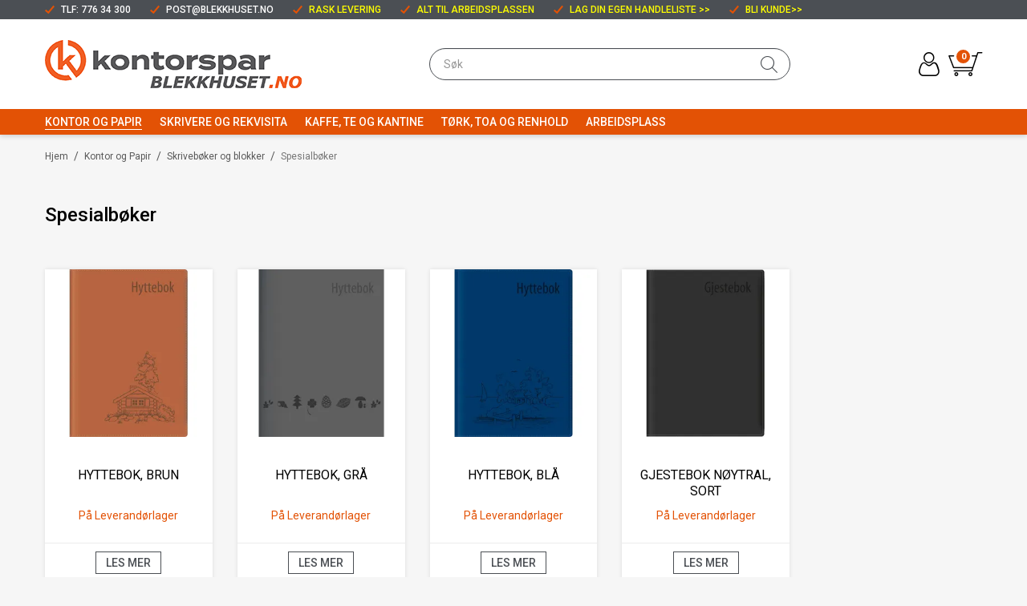

--- FILE ---
content_type: text/html; charset=utf-8
request_url: https://www.blekkhuset.no/kontor-og-papir/skriveboker-og-blokker/spesialboker
body_size: 40115
content:

<!DOCTYPE html>
<html lang="no">
<head>
    <script async type="text/javascript" src="/js/es-module-shims.js?v=19.5.4"></script>
<script type="importmap">{
    "imports": {
        "@floating-ui/core": "/node_modules/@floating-ui/core/dist/floating-ui.core.esm.min.js",
        "@floating-ui/dom": "/node_modules/@floating-ui/dom/dist/floating-ui.dom.esm.min.js",
        "gridjs": "/node_modules/gridjs/dist/gridjs.module.js",
        "i18next": "/node_modules/i18next/dist/esm/i18next.js",
        "i18next-resources-to-backend": "/node_modules/i18next-resources-to-backend/dist/esm/index.js",
        "lit-html": "/node_modules/lit-html/lit-html.js",
        "lit-html/directives/live": "/node_modules/lit-html/directives/live.js",
        "lit-html/directives/ref": "/node_modules/lit-html/directives/ref.js",
        "lit-html/directives/repeat": "/node_modules/lit-html/directives/repeat.js",
        "lit-html/directives/unsafe-html": "/node_modules/lit-html/directives/unsafe-html.js"
    },
    "scopes": {}
}</script>
<link rel="preconnect" href="https://www.googletagmanager.com" />
<link rel="preconnect" href="https://www.google-analytics.com" />
<script type="text/javascript">(function(w){w.currencyFormat={"s":"NOK","d":2,"ds":",","gs":" ","p":2,"ex":1.000000000000000000};w.globalSettings={"enableResponsiveFeatures":true,"showBuyFeedbackPopup":false,"enableMPEF":true,"enableFrontEndEditing":false,"language":3,"CountryCode":"NO","showShoppingHistory":true,"showConfirmUserDetailsPopup":false,"showFreeShipingOfferPopup":true,"freeShippingMessageSettings":null,"activeCurrencyCode":"NOK","siteCurrencyCode":"NOK","version":"19.5.4","locale":"nb-NO","twoLetterLocale":"nb","twoLetterLocaleFallBacks":["nb","nn","no","en"],"displayPricesIncludingVat":false};w.searchUrl="/sokeresultat?s=";w.TopFormText={"cookiePolicy":"Cookie Policy","privacyPolicy":"Personvernerklæring","understand":"Jeg forstår","toggleSubMenu":"Åpne/lukke undermeny","changedAgreementsMessage":"Policy er endret. Ved å bruke våre tjenester godtar du endringene i","intialAgreementsMessage":"Ved å bruke våre tjenester godtar du","readItCarefully":"Please read it carefully.","and":"og","bySubscribingYouAgree":"Ved å melde deg på nyhetsbrev godtar du vår","subscribeToNewsletter":"Nyhetsbrevpåmelding, vennligst les vår","newsletters":"Nyhetsbrev","accept":"Jeg aksepterer","decline":"Jeg avslår","newsletterRegisterSuccess":"Du er nå påmeldt nyhetsbrev","newsletterRegisterError":"Du er ikke påmeldt nyhetsbrev","downloadMyPersonalData":"Last ned mine persondata i portabelt format:","formatNotSpecified":"Format er ikke spesifisert","myPersonalData":"mine persondata","personalData":"persondata","downloadPersonalDataError":"En feil oppsto ved nedlasting av persondata","addMeAsNewsletterRecipient":"Legg meg til som nyhetsbrevmottaker, vennligst les vår","yes":"Ja","no":"Nei","select":"Velg...","nameButtonSubscribe":"Meld deg på","nameButtonUnsubscribe":"Avslutt abonnement","SubscribeSuccess":"Abonnementet er fullført","UnsubscribeSuccess":"Avmelding fullført","agreementsThirdPartyUsageMsg":"Partnerne våre samler inn opplysninger og bruker informasjonskapsler for måling og personlig tilpasning av annonser.","helpIcon":"Hjelp ikonet","Share_by":"Del med","More_sharing_options":"Flere alternativer for deling"};w.isPostBack=function(){return false;};w.BasePageID=30127;w.BaseItemID=0;w.productGroupsRootPageId=426;w.LanguageID=3;window.process = {env: {NODE_ENV: 'production'}};})(window);</script>
<script type="text/javascript">function gtag(){dataLayer.push(arguments)}function gtm_update_consent(){function t(t){t=("; "+document.cookie).split("; "+t+"=");return 2===t.length?t.pop().split(";").shift():null}var e,a=t("cookie-consent-statistical"),n=t("cookie-consent-marketing");a&&a.length&&n&&n.length&&gtag("consent","update",{ad_storage:n=(e=t=>"1"===t?"granted":"denied")(n),ad_user_data:n,ad_personalization:n,analytics_storage:e(a)})}window.dataLayer=window.dataLayer||[],gtag("consent","default",{ad_storage:"denied",ad_user_data:"denied",ad_personalization:"denied",analytics_storage:"denied"}),gtm_update_consent(),document.addEventListener("cookie-consent-updated",()=>gtm_update_consent());</script>
<script type="text/javascript">(function(w,d,s,l,i){w[l]=w[l]||[];w[l].push({'gtm.start':
new Date().getTime(),event:'gtm.js'});var f=d.getElementsByTagName(s)[0],
j=d.createElement(s),dl=l!='dataLayer'?'&l='+l:'';j.async=true;j.src=
'https://www.googletagmanager.com/gtm.js?id='+i+dl;f.parentNode.insertBefore(j,f);
})(window,document,'script','dataLayer','GTM-T3GDF68');</script>
<link type="application/rsd+xml" rel="edituri" title="RSD" href="/rsd.ashx?pageId=30127" />
<link rel="canonical" href="https://www.blekkhuset.no/kontor-og-papir/skriveboker-og-blokker/spesialboker" />
<meta property="og:title" content="Spesialb&#248;ker - Blekkhuset.no"/>
<meta property="og:url" content="https://www.blekkhuset.no/kontor-og-papir/skriveboker-og-blokker/spesialboker"/>
<meta property="og:type" content="website"/>

    <link href="https://fonts.googleapis.com/css?family=Roboto:100,300,400,400italic,500,700,700italic,900" rel="stylesheet" type="text/css">
    <script type="text/javascript">document.cookie='resolution='+Math.max(screen.width,screen.height)+("devicePixelRatio" in window ? ","+devicePixelRatio : ",1")+'; path=/';</script>
    <title>Spesialb&#248;ker - Blekkhuset.no</title>
    <meta name="Author" content="Blekkhuset.no" />
    <meta http-equiv="content-type" content="text/html; charset=utf-8" />
    <meta content="" name="description" />

    <meta name="SKYPE_TOOLBAR" content="SKYPE_TOOLBAR_PARSER_COMPATIBLE" />
    <link rel="shortcut icon" type="image/vnd.microsoft.icon" href="/theme/img/favicon.ico" />
    <!-- Root variable, used to define root in javascripts -->
    <script type="text/javascript">var R = '/';</script>
    <meta name="viewport" content="initial-scale=1,width=device-width">
    <!-- Global javascripts -->
    <script type="text/javascript" src="/js/global.js"></script>
    <!-- Required resources (Usually scripts required by a control) -->
    <script type="text/javascript" src="/js/pubsub.min.js?v=19.5.4"></script><!--[if lt IE 9]><script type="text/javascript" src="/js/jquery-1.11.3.min.js"></script><script type="text/javascript" src="/js/jquery-migrate-1.2.1.min.js"></script><![endif]--><!--[if gte IE 9]><!--><script type="text/javascript" src="/js/jquery-2.1.4.min.js?v=19.5.4"></script><!--<![endif]--><script type="text/javascript">jQuery.noConflict();</script><script type="text/javascript" src="/js/unorm.min.js?v=19.5.4"></script><script type="text/javascript" src="/js/underscore-min.js?v=19.5.4"></script><script type="text/javascript" src="/js/jquery.plugins.min.js?v=19.5.4"></script><script src="/js/fancybox-3/jquery.fancybox.min.js?v=19.5.4" type="text/javascript"></script><link href="/js/fancybox-3/jquery.fancybox.min.css?v=19.5.4" rel="stylesheet" type="text/css"><script src="/js/jquery.easing-1.3.pack.js?v=19.5.4" type="text/javascript"></script><script src="/js/jquery.mousewheel-3.0.6.pack.js?v=19.5.4" type="text/javascript"></script><link href="/js/flexslider.min.css?v=19.5.4" type="text/css" rel="stylesheet"><script src="/js/jquery.flexslider.min.js?v=19.5.4" type="text/javascript"></script><script src="/js/multilevelmenu2.min.js?v=19.5.4" type="text/javascript"></script><link rel="stylesheet" href="/js/jquery-ui-1.11.4/jquery-ui.min.css?v=19.5.4"><script type="text/javascript" src="/js/jquery-ui-1.11.4/jquery-ui.min.js?v=19.5.4"></script><script type="text/javascript" src="/startup/js/jquery-ui-timepicker-addon.min.js?v=19.5.4"></script><script type="text/javascript" src="/startup/js/jquery.ui.datepicker-no.js?v=19.5.4"></script><script type="text/javascript">jQuery.widget.bridge("jqtooltip", jQuery.ui.tooltip);</script><script src="/js/jquery.easytabs.min.js?v=19.5.4" type="text/javascript"></script><script src="/js/linkimagelist2.min.js?v=19.5.4" type="text/javascript"></script><script type="text/javascript" src="/js/jquery.qtip.min.js?v=19.5.4"></script><script type="text/javascript" src="/js/jquery.validate-1.11.1.min.js?v=19.5.4"></script><script type="text/javascript" src="/js/mosoft.estore.min.js?v=19.5.4"></script><script type="text/javascript" src="/js/require.min.js?v=19.5.4"></script><script type="text/javascript" src="/js/noty/packaged/jquery.noty.packaged.min.js?v=19.5.4"></script><script type="text/javascript" src="/js/jquery.blockUI.min.js?v=19.5.4"></script><script type="text/javascript" src="/js/jquery.twbsPagination.min.js?v=19.5.4"></script><script type="text/javascript" src="/js/main.min.js?v=19.5.4"></script><script src="/js/recaptcha-handler.min.js?v=19.5.4"></script><script src="https://www.google.com/recaptcha/api.js?onload=recaptcha_onload&render=explicit&v=19.5.4" async="" defer=""></script><script src="/js/recaptcha2-invisible.min.js?v=19.5.4"></script><script src="/js/lazysizes/lazysizes.min.js?v=19.5.4" async=""></script>
    <!-- CSS -->
    <link rel="stylesheet" href="/js/outdatedbrowser/outdatedbrowser.min.css">
    <link href="/templates/css/font-awesome.min.css" rel="stylesheet" />
    <link href="/theme/css/uni-styles.css?v=09.04.2024" type="text/css" rel="stylesheet" />

    
</head>
<body class="page-prod-list page-id-30127 page-item-id0">
    <!-- Google Tag Manager (noscript) -->
<noscript><iframe src="https://www.googletagmanager.com/ns.html?id=GTM-T3GDF68" height="0" width="0" style="display:none;visibility:hidden"></iframe></noscript>
<!-- End Google Tag Manager (noscript) -->

<script>(function(d, s, id) {
  var js, fjs = d.getElementsByTagName(s)[0];
  if (d.getElementById(id)) return;
  js = d.createElement(s); js.id = id;
  js.src = "//connect.facebook.net/nb_NO/sdk.js#xfbml=1&version=v2.3";
  fjs.parentNode.insertBefore(js, fjs);
}(document, 'script', 'facebook-jssdk'));</script>
<form method="post" action="/kontor-og-papir/skriveboker-og-blokker/spesialboker" id="Webdoc">
<div class="aspNetHidden">
<input type="hidden" name="__VIEWSTATE" id="__VIEWSTATE" value="o0N6j1dC3YdHHUeski2FqSPezQfYHnA0w3ZIWu1BDeX1AM6QB+u/1kxIfmWlFN96IRkzAvdoz5rNebou0HMZahC8CwINfRcR/xHrv5obytrQQ8WXKxVoEAge39NzzsGnZXHw7NGfGeMLmzuHOmjqGJur606lP0dZ7F57i5DSoKNnpO0DAEc7uuzK11ApVCYZ4j32orwnNFMZNnS4rbg5tNsF1IkBtXRRjW0KMk61ciffWjoXXUHFLTrdcDqXd6g8x2JDpKRksWC5oUXUgptKCFuLJ6sqwRvTuCsgd7o0/NOEjUtVqJ4o+3SaxKDSRETbXFBNeQXx64a7XzyPi2ggItFHKIAFYle/ZXijpRuBaBfQeihtaJopn5gpMzPnsGRYTg2p6hRrpHFPf4UUek4ycZyMxkMmg75BqxPXiJnzBRVvgI1PqwwncFHUHOIidlAhil/VEHUlJo04L5Bhsl+0IH4KPdS+EvDnB6rRCmkhKVpqs9xpL2OFAEwfm21HUFZBnamKk8LKRIfueDaOvlV8v+FSMBdFdkJjC4KODLxztvFJ7Q46XC848gk4EpKSwOPg2M/Rj1+SK2FMpqzHltQCY22C4j9Yr38U7m8AfgIk8+PBG/[base64]/dt0YN2m1PjrMmWU1TcIHrpxm0wHY+bQJeQZjK8FBW28mqw1d01vYOHYn+UA3S6FsJQkK1P1GxZokf1nDbkGdxelMJrpIQP10EpQgjEmY3Ecdji4MvilCUVr/XQC7pO6Cfe8st+zUemodXLxDvLrRwal3id8cFQiUP472jmoN8UoW/d7aEZuifLIPdEUv/bd5IfiUSHT9QnJX2Bi+AdM7LZfpx9rNAuoZhFhScah1ondkA+ycspvsVHPJq6c1qtyIPehZ5g+mz4dlOaN4+xZwNK12fSgeybMCL/VGKXkIuWrvrtFjL6m46uNdNAr3SrVywXsf/39NCGbQS0P3f2+gq5o5+awAuVkVek4Z9U+Zo0lwBOZZ6k80qk9Q5mVykCWd2y7kFEIRa+/3QFhT8mvXtD1Slfv2V/GF77GpW7R3G9DBSbKimRWNNq3guR56kKw0JsZ/KiyV3RTuLLC91LoAWbUgCEEya0iFa8xQUFCq+FYzqQ3mwPAJpO6pITpH4IE6qQPZ6PldnVIfeTxhgJDIcHUqUmU4A3qz1tSv74YZTnhSNtn2I5QxKhCuRBVjGjZxA1wkDVYd6+eTZPg5HBkLD8IdI6AGE3usnOdK2j5k/lHrOD1l/Hu17SG/f02b448gaksY+EJAi+2Ap3rTIzMvlXVuRBCz5SKlTwURxWmdRwYc8S79xJ/ehNE5Dlt1+O4l3dhYO6fHZ3Sdjcj97Tt8TopIGG004zQqWI3sK9aRNpUMITto/lCY8KV/bUub+d56N2hyi2ZCxHislQsisEv9eSm/OLBxDE6+aVXTgAGSCcRSFESKE828z836G/vdGgTodpyRd1EAw0o30I+XZbNzd/B+0pwwxVNPdkXnVGbeJzZvTkDiIwGFSFCda+H/z09rL4CyUkEzCfxm/l1j705hL1NcQgeHcAe7NH5Le94MzMsyS0q6AAwCmqDdkzct4wpkKqqRjHXmYn+0hvfNLtNAcTydWhOcop7nwY/51acQcFU01rbVBXDCNKCuV8Hxih0sbvZxH1iFIfa9TeVEEspStFWICQY/8kxe+jCLpvkQdnvOHwhsuTu4+A4BQ+ShD126VA8pWtxlWmiS4hZ4UrmaHMCRkcP8rHRFrc1yF5ez3F4chSHtdKm54BPVmx4uCJ9hnLzw0dunOV0JBjieebXQqxcYWfhgtrfEl21nC1oezx/X9MpphNbQmOMA7CNURpsI74aba0JR6A+WWyNKrmKGflegXV5NiYsqx5qstKRJ7lP93yHRXpDrB9fXoRe2JiJplhJvor9Q8oQ6mI39FGTAxvJ1q+8ZKs+F5oOtDxBAAhb/DJNxt3sWxrfbO5VZ1x+XyguGjKJbloyAyEfFzsKAfc+sXnnTNopUS2rdG4VOSd/ljc579LzTKTHuFof9IASLZBhkTX5bVnyNMDeBfLMToqpKtTdBS9Jb+sL/HL81AvYrLtN11TxhJzMoprrAZiafx3AKjtDrqdn6TQrinshm2DlgYBFGYqaGHUzGzmr+kdZGjsM2F+PRtQUnkdUdv0zU5p5WtePgspbupij2fm7bFRLRKhtv9N39oCgMEILlW70oD3uRk/pIljyueOokQZEIV6aJ4EiJCD9On9gbPDGLWaBJomH58XDniBjrlrcasFOh9PPEfa/OlzPfv3cZNcvnOutEjdHnE1phBr/9vokL3cR3SP1LRXvVdSWH2oPQN2wkggXUMy+/BekDAsGzjZdNfanWUe4BDo6927+u7WqvxTr7OihUF/y3CLPABTpdxmBv3EtUHybi5m+plelTXv12lCt/UxMFzhudWPpmtfiYhum+wdOgoacOXXvTecNA+njnRRl+AQzKB3M/nZ1pnFyZAoAHa/eE/kbxc991+XCHMLKzg1Zhd/IgOG3pD/8pG4pMs2hC2HDTsYIS9iVJU/r/uNhVDSnm2CYpKIphoqGelS5K5wyyP3FqySmoC5PAmGq9KUeHRa2yIFrfCafp2lZuKr8B0vSdhm/usOjqKY6Ry4aiNPucdFkfa4nFgOJ3bU7k1rsPrJ4fJUxp4Mu+Lh+GZMRCeOxlgJR6kQryydkuKDjlEzwjQHAeFkISRbtvDQk27Giqgb1ci0fTA8e71FwQwbo45+S4ouY5i1bgRVHbsi54Fx+0MME6RLnXzvEwsNzbELvrItb/eJyuTGN2G3vnMFIyrn9UDKo3e5VcgpZ3j0dmUoYvK44m4K3AOqNhXQeBQjzuhSckOeUJo7IFK6anqilDra7fgXUNA2tfaHhv4JL8iPmFqBhpsSXD2zKDacG+sjMwCW1cjYgbM29CJs61cWyD8Dttu+5Ma4UEbAij2zGojB0VhUCUMpbtfHkWQA9/SAMcFbyLO9XE8Mx/9cuG7Cj3DluX6XTK5bzT7mCzzrP9w4ogKFbT06Eog/axCD7Z3kWNjRPV6Io24Nd+nMj3abYs/IakeEDMgXkTyoovV69wv1UgVpJsd56RN8fmhuRFVuWAK9U0T/7EiMmrjaZxX0EA1ssMbDicNmSKUMRVGzRh6jCmyQRLFTZhsgxUCyY9odv/pVH6ftjL8DwabR6iaZE5qv8pUGMhNPwezdthnsuLRpvGvKRzOy2SaeC1uqkuLEfozBisq/2GB9HhVCo/zCuPrHLbbdRNmZNjsvw7b640FXVTrwWcePyVoABkNF5+3CAiiCJTtIXy0hUjiMG2UYFLJR49VrZFd8zy8aGNtwIQpSEGzbJpF/nvpdnKnh1yf5MnJjlhKN+oOckfhXEuVRduWwItN3730Idq5/cdThRge1GgAkoU/90YFn30W4U+NzTy/OvOzWcPQEEsERtAQgMDrVj2U6EvgaqssxKY3NcRKzRmiCOkT+AMIRf5tAYtL8eQ8jQ+JzDErnGc+m8UHY+AjG6YkfUqXwg6m4kB4sHt/4TbUO6wlKoKgcr5VGHuO1FczjRGnyEk1bBPrcweWmQUvCQhMuRuFlyEZFQGugjJ71ULdBLBXd5oZvdtTNPuwJVyguC1ezBfWPYL0XEVvwBWBT/jxpbT7p4vYEoIamSfVBASentVzMlc/mSdZ97VW8mdTIY8Hso7ZXMp8CbrFYMIg6+S14mj4ftOUaWUvkYnkRM+OiEBww0UpF8/dVbHHN4e+mFu1AhUJQr8jj1RHLPUaz6sTGvH7THwUFdRIV7OB+WOA0NqeH5IAl0mnux6/7iQwZ2bCBHRjKZpPfdVaDIkF9pLkQLUEhk43NyQ+2bNkj6Glswah6N2c20PLiSsvnOZ2oj46Vb/I+JMhhPIx+8C4bSH7ciPsgeq1i/ygYrpJ/CCpKNq/[base64]/4HxaAJ5SMT/2rHxSqol3K30qcgNnLl1uaGuFzOWNcK3g3UVmuJNcTbN+f9TNzhFWO/6ag2N8HQzs8DoFlNXqIvq/v05QjxNgCqQHus8EKPhoKtT9nSBAllL/ursTSy9NppfKgP0gWCUDIQQroFLO7Fp7ZR4sscJ2WBbvjOjYnvQ96+FYMPtVMh4Jh6KdTEH9fVjchRQP+4bMdRrUVhTxE0StijgxACnD0jYiSD8gKR6FK47N5M+OWm4JQQ62MUL" />
</div>

<script type="text/javascript">
//<![CDATA[
var theForm = document.forms['Webdoc'];
if (!theForm) {
    theForm = document.Webdoc;
}
function __doPostBack(eventTarget, eventArgument) {
    if (!theForm.onsubmit || (theForm.onsubmit() != false)) {
        theForm.__EVENTTARGET.value = eventTarget;
        theForm.__EVENTARGUMENT.value = eventArgument;
        theForm.submit();
    }
}
//]]>
</script>


<script src="/WebResource.axd?d=pynGkmcFUV13He1Qd6_TZDzrF93psZPpHjNuYtslJ7GuGVRnAmLlKMBKjQuWwxenPo_iwA2&amp;t=638901608248157332" type="text/javascript"></script>

    

    <div id="root" class="site">

        
        <header id="header-desktop" class="site-header site-header-desktop js-site-header hidden-xs hidden-sm" data-scroll-threshold="170" data-original-height="170">
            
                <div class="site-header-desktop__top-line">
                    <div class="container">
                        <div class="site-header-desktop__top-line-inner-container flex flex-between flex-item-center">
                            
                                <div class="site-header-desktop__why-buy site-why-buy"><ul>
<li style="text-align: left;">TLF: 776 34 300</li>
<li style="text-align: left;"><span style="color: #ffffff;"><a style="color: #ffffff;" href="mailto:post@blekkhuset.no">post@blekkhuset.no</a></span></li>
<li style="text-align: left;"><span style="color: #ffff00;">Rask levering</span></li>
<li style="text-align: left;"><span style="color: #ffff00;">Alt til arbeidsplassen</span><span style="color: #ffff00;"></span></li>
<li style="text-align: left;"><a href="https://www.blekkhuset.no/min-side/handlelister"><span style="color: #ffff00;">Lag din egen handleliste &gt;&gt;</span></a></li>
<li style="text-align: left;"><a href="https://www.blekkhuset.no/min-side/registrering-profil"><span style="color: #ffff00;">Bli kunde</span></a> <span style="color: #ffff00;">&gt;&gt;</span></li>
</ul></div>
                            
                        </div>
                    </div>
                </div>
            
            <div class="site-header-desktop__middle-line">
                <div class="container">
                    <div class="site-header-desktop__middle-line-inner-container flex flex-between flex-item-center">
                        <div class="site-header-desktop__left-pane flex flex-item-center">
                            <a class="site-header-desktop__logo" href="/" title="blekkhuset.no">
                                <img src="/theme/img/site-logo.png" alt="blekkhuset.no" title="blekkhuset.no" class="site-header-desktop__logo-img img-responsive"/>
                            </a>
                        </div>

                        <div class="site-header-desktop__middle-pane">
                            



<div class="smart-search" id="NewSmartSearch_SmartSearch">
    <input class="smart-search__input form-control js-typeahead" type="text" placeholder="S&#248;k" value="" autocomplete="off" aria-label="S&#248;k" />
    <button class="smart-search__btn" title="S&#248;k" tabindex="-1"><i class="fa fa-search"></i></button>
</div>


                        </div>

                        <div class="site-header-desktop__right-pane flex flex-right flex-item-center flex-self-stretch">
                            
    <div class="profile-quick-menu" id="MyPageMenu">

        <a class="profile-quick-menu__btn" onclick="return false;" href="javascript:void(0);"><em class="profile-quick-menu__un-user un-user"></em><span>Min side</span><em class="profile-quick-menu__un-chevron-down un-chevron-down"></em></a>
        <ul class="profile-quick-menu__dropdown clearfix">

                <li class="Item-1 Page NoToggle">


        

        <a href="/min-side/registrering-profil" class="Name" >Registrering</a>
        
    </li>


                    <li>
                        <a href="/login?ret=%2fkontor-og-papir%2fskriveboker-og-blokker%2fspesialboker"><em class="fa fa-lock"></em> Logg inn</a>
                    </li>


        </ul>

        <script type="text/javascript">(function ($, vars) {
    var vars = {"ControlID":"MyPageMenu","Expandable":false};
    $(function () {

        var classes = {
            menu:                'profile-quick-menu',
            menuActive:          'profile-quick-menu_active',

            btn:                 'profile-quick-menu__btn',

            dropdown:            'profile-quick-menu__dropdown',

            chevronDown:         'profile-quick-menu__un-chevron-down',
            chevronDownActive:   'profile-quick-menu__un-chevron-down_active',
        };

        $('#' + vars.ControlID)
            .on('click', '.' + classes.btn, function (e) {
                e.preventDefault();
                $TargetProfileQuickMenu = $(e.target).closest('.' + classes.menu);
                $TargetProfileQuickMenu
                    .find('.' + classes.dropdown)
                        .slideToggle('fast')
                        .end()
                    .toggleClass(classes.menuActive)
                    .find('.' + classes.chevronDown)
                        .toggleClass(classes.chevronDownActive);
            });
    });
})(jQuery);</script>

    </div>

                            

<div class="SiteCartPanel LeftIconAlign" id="newSiteCart_SiteCartMainPanel">

            <div class="LoginRegisterPanel">
                <a href="/login?ret=%2fkontor-og-papir%2fskriveboker-og-blokker%2fspesialboker" class="LoginLink">Logg inn</a>
                <a href="/min-side/registrering-profil?ret=%2fkontor-og-papir%2fskriveboker-og-blokker%2fspesialboker" class="RegisterLink">Registrer deg</a>
            </div>

        <a href="/handlekurv" class="ShowCartLink js-show-cart-link">

            <div class="SiteCartIcon"></div>

            <div class="ShoppingListPanel empty">

                    <span class="ShowCartTxt NotEmptyCart">Vis handlekurv</span>
                    <span class="ShowCartTxt EmptyCart">Handlekurven er tom</span>

                <span class="ProdCount">0</span>

                                                    <div class="TotalPriceContainer">
                        <span class="TotalPriceText">Total sum:</span>
                        <span class="TotalPrice notranslate">Kr 0,00</span>
                            <span class="TotalPriceVat">Eks. MVA</span>
                    </div>
            </div>
        </a>


        <div class="PopupContainer hidden js-site-cart-popup"></div>

    <input type="hidden" class="js-refreshHash" value="" />
    

    
    
    
</div>

                        </div>
                    </div>
                </div>
            </div>
            <div class="site-header-desktop__bottom-line">
                <div class="container">
                    <div class="site-header-desktop__bottom-line-inner-container">
                        
                        

    <div class="ProductMenu Menu site-horizontal-menu products-menu-desktop Expandable">
        <ul class="MiddleBox Level-1 clearfix">
                <li class="Item-1 Page Expanded Selected">


            <a href="#" class="Toggle"  aria-label="&#197;pne/lukke undermeny"></a>
        

        <a href="/kontor-og-papir" class="Name" >Kontor og Papir</a>
        
            <ul class="Level-2 clearfix">
                    <li class="Item-1 Page Expandable">


            <a href="#" class="Toggle"  aria-label="&#197;pne/lukke undermeny"></a>
        

        <a href="/kontor-og-papir/arkivering" class="Name" >Arkivering</a>
        
            <ul class="Level-3 clearfix">
                    <li class="Item-1 Page NoToggle">


        

        <a href="/kontor-og-papir/arkivering/ringpermer-og-brevordnere" class="Name" >Ringpermer og Brevordnere</a>
        
    </li>
    <li class="Item-2 Page NoToggle">


        

        <a href="/kontor-og-papir/arkivering/registre-og-skilleblad" class="Name" >Registre og skilleblad</a>
        
    </li>
    <li class="Item-3 Page NoToggle">


        

        <a href="/kontor-og-papir/arkivering/hurtighefter" class="Name" >Hurtighefter</a>
        
    </li>
    <li class="Item-4 Page NoToggle">


        

        <a href="/kontor-og-papir/arkivering/plastlommer-og-omslag" class="Name" >Plastlommer og omslag</a>
        
    </li>
    <li class="Item-5 Page NoToggle">


        

        <a href="/kontor-og-papir/arkivering/arkiv-og-sorteringsmapper" class="Name" >Arkiv og sorteringsmapper</a>
        
    </li>
    <li class="Item-6 Page NoToggle">


        

        <a href="/kontor-og-papir/arkivering/hengemapper" class="Name" >Hengemapper</a>
        
    </li>
    <li class="Item-7 Page NoToggle">


        

        <a href="/kontor-og-papir/arkivering/sorteringsmapper" class="Name" >Sorteringsmapper</a>
        
    </li>
    <li class="Item-8 Page NoToggle">


        

        <a href="/kontor-og-papir/arkivering/brevkurver-og-samlere" class="Name" >Brevkurver og samlere</a>
        
    </li>
    <li class="Item-9 Page NoToggle">


        

        <a href="/kontor-og-papir/arkivering/tidsskrifssamlere" class="Name" >Tidsskrifssamlere</a>
        
    </li>
    <li class="Item-10 Page NoToggle">


        

        <a href="/kontor-og-papir/arkivering/arkivbokser" class="Name" >Arkivbokser</a>
        
    </li>
    <li class="Item-11 Page NoToggle">


        

        <a href="/kontor-og-papir/arkivering/hjemmearkiv" class="Name" >Hjemmearkiv</a>
        
    </li>

            </ul>
    </li>
    <li class="Item-2 Page Expandable">


            <a href="#" class="Toggle"  aria-label="&#197;pne/lukke undermeny"></a>
        

        <a href="/kontor-og-papir/emballasje" class="Name" >Emballasje</a>
        
            <ul class="Level-3 clearfix">
                    <li class="Item-1 Page NoToggle">


        

        <a href="/kontor-og-papir/emballasje/gaveinnpakning" class="Name" >Gaveinnpakning</a>
        
    </li>
    <li class="Item-2 Page NoToggle">


        

        <a href="/kontor-og-papir/emballasje/innpakningsemballasje" class="Name" >Innpakningsemballasje</a>
        
    </li>
    <li class="Item-3 Page NoToggle">


        

        <a href="/kontor-og-papir/emballasje/ferskvareemballasje" class="Name" >Ferskvareemballasje</a>
        
    </li>
    <li class="Item-4 Page NoToggle">


        

        <a href="/kontor-og-papir/emballasje/pakketape" class="Name" >Pakketape</a>
        
    </li>
    <li class="Item-5 Page NoToggle">


        

        <a href="/kontor-og-papir/emballasje/tau" class="Name" >Tau</a>
        
    </li>
    <li class="Item-6 Page NoToggle">


        

        <a href="/kontor-og-papir/emballasje/merkelapper" class="Name" >Merkelapper</a>
        
    </li>
    <li class="Item-7 Page NoToggle">


        

        <a href="/kontor-og-papir/emballasje/poser" class="Name" >Poser</a>
        
    </li>
    <li class="Item-8 Page NoToggle">


        

        <a href="/kontor-og-papir/emballasje/konvolutter" class="Name" >Konvolutter</a>
        
    </li>
    <li class="Item-9 Page NoToggle">


        

        <a href="/kontor-og-papir/emballasje/emballasje-diverse" class="Name" >Emballasje diverse</a>
        
    </li>

            </ul>
    </li>
    <li class="Item-3 Page Expandable">


            <a href="#" class="Toggle"  aria-label="&#197;pne/lukke undermeny"></a>
        

        <a href="/kontor-og-papir/konvolutter" class="Name" >Konvolutter</a>
        
            <ul class="Level-3 clearfix">
                    <li class="Item-1 Page NoToggle">


        

        <a href="/kontor-og-papir/konvolutter/konvolutter" class="Name" >Konvolutter</a>
        
    </li>
    <li class="Item-2 Page NoToggle">


        

        <a href="/kontor-og-papir/konvolutter/spesialkonvolutter" class="Name" >Spesialkonvolutter</a>
        
    </li>

            </ul>
    </li>
    <li class="Item-4 Page Expandable">


            <a href="#" class="Toggle"  aria-label="&#197;pne/lukke undermeny"></a>
        

        <a href="/kontor-og-papir/kontorrekvisita" class="Name" >Kontorrekvisita</a>
        
            <ul class="Level-3 clearfix">
                    <li class="Item-1 Page NoToggle">


        

        <a href="/kontor-og-papir/kontorrekvisita/batterier" class="Name" >Batterier</a>
        
    </li>
    <li class="Item-2 Page NoToggle">


        

        <a href="/kontor-og-papir/kontorrekvisita/korrektur" class="Name" >Korrektur</a>
        
    </li>
    <li class="Item-3 Page NoToggle">


        

        <a href="/kontor-og-papir/kontorrekvisita/lim" class="Name" >Lim</a>
        
    </li>
    <li class="Item-4 Page NoToggle">


        

        <a href="/kontor-og-papir/kontorrekvisita/linjaler" class="Name" >Linjaler</a>
        
    </li>
    <li class="Item-5 Page NoToggle">


        

        <a href="/kontor-og-papir/kontorrekvisita/tape" class="Name" >Tape</a>
        
    </li>
    <li class="Item-6 Page NoToggle">


        

        <a href="/kontor-og-papir/kontorrekvisita/merketape-for-merkemaskiner" class="Name" >Merketape for merkemaskiner</a>
        
    </li>
    <li class="Item-7 Page NoToggle">


        

        <a href="/kontor-og-papir/kontorrekvisita/strikk" class="Name" >Strikk</a>
        
    </li>
    <li class="Item-8 Page NoToggle">


        

        <a href="/kontor-og-papir/kontorrekvisita/sakser-og-kniver" class="Name" >Sakser og kniver</a>
        
    </li>
    <li class="Item-9 Page Expandable">


            <a href="#" class="Toggle"  aria-label="&#197;pne/lukke undermeny"></a>
        

        <a href="/kontor-og-papir/kontorrekvisita/smaarekvisita-div" class="Name" >Sm&#229;rekvisita div.</a>
        
            <ul class="Level-4 clearfix">
                    <li class="Item-1 Page NoToggle">


        

        <a href="/kontor-og-papir/kontorrekvisita/smaarekvisita-div-/indexrekvisita" class="Name" >Indexrekvisita</a>
        
    </li>

            </ul>
    </li>

            </ul>
    </li>
    <li class="Item-5 Page Expandable">


            <a href="#" class="Toggle"  aria-label="&#197;pne/lukke undermeny"></a>
        

        <a href="/kontor-og-papir/kontorutstyr" class="Name" >Kontorutstyr</a>
        
            <ul class="Level-3 clearfix">
                    <li class="Item-1 Page NoToggle">


        

        <a href="/kontor-og-papir/kontorutstyr/arbeidsplassutstyr" class="Name" >Arbeidsplassutstyr</a>
        
    </li>
    <li class="Item-2 Page NoToggle">


        

        <a href="/kontor-og-papir/kontorutstyr/stempler-puter-og-farge" class="Name" >Stempler, puter og farge</a>
        
    </li>
    <li class="Item-3 Page NoToggle">


        

        <a href="/kontor-og-papir/kontorutstyr/heftemaskiner" class="Name" >Heftemaskiner</a>
        
    </li>
    <li class="Item-4 Page NoToggle">


        

        <a href="/kontor-og-papir/kontorutstyr/hullapparater" class="Name" >Hullapparater</a>
        
    </li>
    <li class="Item-5 Page NoToggle">


        

        <a href="/kontor-og-papir/kontorutstyr/merkeutstyr" class="Name" >Merkeutstyr</a>
        
    </li>
    <li class="Item-6 Page NoToggle">


        

        <a href="/kontor-og-papir/kontorutstyr/bordregnere-regnemaskiner" class="Name" >Bordregnere - Regnemaskiner</a>
        
    </li>
    <li class="Item-7 Page NoToggle">


        

        <a href="/kontor-og-papir/kontorutstyr/kalkulatorer" class="Name" >Kalkulatorer</a>
        
    </li>
    <li class="Item-8 Page NoToggle">


        

        <a href="/kontor-og-papir/kontorutstyr/vekter" class="Name" >Vekter</a>
        
    </li>

            </ul>
    </li>
    <li class="Item-6 Page Expandable">


            <a href="#" class="Toggle"  aria-label="&#197;pne/lukke undermeny"></a>
        

        <a href="/kontor-og-papir/papir" class="Name" >Papir</a>
        
            <ul class="Level-3 clearfix">
                    <li class="Item-1 Page NoToggle">


        

        <a href="/kontor-og-papir/papir/kopipapir" class="Name" >Kopipapir</a>
        
    </li>
    <li class="Item-2 Page NoToggle">


        

        <a href="/kontor-og-papir/papir/spesialpapir" class="Name" >Spesialpapir</a>
        
    </li>
    <li class="Item-3 Page NoToggle">


        

        <a href="/kontor-og-papir/papir/blanketter-og-spesialpapir" class="Name" >Blanketter og spesialpapir</a>
        
    </li>
    <li class="Item-4 Page NoToggle">


        

        <a href="/kontor-og-papir/papir/termo-og-kassaruller" class="Name" >Termo- og kassaruller</a>
        
    </li>

            </ul>
    </li>
    <li class="Item-7 Page Expandable">


            <a href="#" class="Toggle"  aria-label="&#197;pne/lukke undermeny"></a>
        

        <a href="/kontor-og-papir/etiketter" class="Name" >Etiketter</a>
        
            <ul class="Level-3 clearfix">
                    <li class="Item-1 Page NoToggle">


        

        <a href="/kontor-og-papir/etiketter/kontoretiketter" class="Name" >Kontoretiketter</a>
        
    </li>
    <li class="Item-2 Page NoToggle">


        

        <a href="/kontor-og-papir/etiketter/dataetiketter" class="Name" >Dataetiketter</a>
        
    </li>
    <li class="Item-3 Page NoToggle">


        

        <a href="/kontor-og-papir/etiketter/andre-etiketter" class="Name" >Andre etiketter</a>
        
    </li>

            </ul>
    </li>
    <li class="Item-8 Page Expanded Selected">


            <a href="#" class="Toggle"  aria-label="&#197;pne/lukke undermeny"></a>
        

        <a href="/kontor-og-papir/skriveboker-og-blokker" class="Name" >Skriveb&#248;ker og blokker</a>
        
            <ul class="Level-3 clearfix">
                    <li class="Item-1 Page NoToggle">


        

        <a href="/kontor-og-papir/skriveboker-og-blokker/bokomslag" class="Name" >Bokomslag</a>
        
    </li>
    <li class="Item-2 Page NoToggle">


        

        <a href="/kontor-og-papir/skriveboker-og-blokker/skriveboker-1" class="Name" >Skriveb&#248;ker</a>
        
    </li>
    <li class="Item-3 Page NoToggle">


        

        <a href="/kontor-og-papir/skriveboker-og-blokker/skriveboker" class="Name" >Skriveb&#248;ker</a>
        
    </li>
    <li class="Item-4 Page NoToggle Selected">


        

        <a href="/kontor-og-papir/skriveboker-og-blokker/spesialboker" class="Name" >Spesialb&#248;ker</a>
        
    </li>
    <li class="Item-5 Page NoToggle">


        

        <a href="/kontor-og-papir/skriveboker-og-blokker/protokoller" class="Name" >Protokoller</a>
        
    </li>
    <li class="Item-6 Page NoToggle">


        

        <a href="/kontor-og-papir/skriveboker-og-blokker/kladdeblokker" class="Name" >Kladdeblokker</a>
        
    </li>
    <li class="Item-7 Page NoToggle">


        

        <a href="/kontor-og-papir/skriveboker-og-blokker/spiralhefter" class="Name" >Spiralhefter</a>
        
    </li>
    <li class="Item-8 Page NoToggle">


        

        <a href="/kontor-og-papir/skriveboker-og-blokker/notatblokker-post-it" class="Name" >Notatblokker (Post-it)</a>
        
    </li>
    <li class="Item-9 Page NoToggle">


        

        <a href="/kontor-og-papir/skriveboker-og-blokker/fortrykte-blokker-og-hefter" class="Name" >Fortrykte blokker og hefter</a>
        
    </li>
    <li class="Item-10 Page NoToggle">


        

        <a href="/kontor-og-papir/skriveboker-og-blokker/diverse-papirprodukter" class="Name" >Diverse papirprodukter</a>
        
    </li>
    <li class="Item-11 Page NoToggle">


        

        <a href="/kontor-og-papir/skriveboker-og-blokker/teknisk-tegnepapir" class="Name" >Teknisk tegnepapir</a>
        
    </li>

            </ul>
    </li>
    <li class="Item-9 Page Expandable">


            <a href="#" class="Toggle"  aria-label="&#197;pne/lukke undermeny"></a>
        

        <a href="/kontor-og-papir/penner-tusjer-og-blyanter" class="Name" >Penner tusjer og blyanter</a>
        
            <ul class="Level-3 clearfix">
                    <li class="Item-1 Page NoToggle">


        

        <a href="/kontor-og-papir/penner-tusjer-og-blyanter/tekstmarkere-1" class="Name" >Tekstmarkere</a>
        
    </li>
    <li class="Item-2 Page NoToggle">


        

        <a href="/kontor-og-papir/penner-tusjer-og-blyanter/kulepenner" class="Name" >Kulepenner</a>
        
    </li>
    <li class="Item-3 Page NoToggle">


        

        <a href="/kontor-og-papir/penner-tusjer-og-blyanter/roller-og-fiberpenner" class="Name" >Roller og fiberpenner</a>
        
    </li>
    <li class="Item-4 Page NoToggle">


        

        <a href="/kontor-og-papir/penner-tusjer-og-blyanter/blyanter-og-trykkblyanter" class="Name" >Blyanter og trykkblyanter</a>
        
    </li>
    <li class="Item-5 Page NoToggle">


        

        <a href="/kontor-og-papir/penner-tusjer-og-blyanter/finere-skriveredskap" class="Name" >Finere skriveredskap</a>
        
    </li>
    <li class="Item-6 Page NoToggle">


        

        <a href="/kontor-og-papir/penner-tusjer-og-blyanter/whiteboardmarker" class="Name" >Whiteboardmarker</a>
        
    </li>
    <li class="Item-7 Page NoToggle">


        

        <a href="/kontor-og-papir/penner-tusjer-og-blyanter/kalligrafipenn" class="Name" >Kalligrafipenn</a>
        
    </li>
    <li class="Item-8 Page NoToggle">


        

        <a href="/kontor-og-papir/penner-tusjer-og-blyanter/merketusj" class="Name" >Merketusj</a>
        
    </li>
    <li class="Item-9 Page NoToggle">


        

        <a href="/kontor-og-papir/penner-tusjer-og-blyanter/tekstmarkere" class="Name" >Tekstmarkere</a>
        
    </li>
    <li class="Item-10 Page NoToggle">


        

        <a href="/kontor-og-papir/penner-tusjer-og-blyanter/blyminer-og-refill" class="Name" >Blyminer og refill</a>
        
    </li>
    <li class="Item-11 Page NoToggle">


        

        <a href="/kontor-og-papir/penner-tusjer-og-blyanter/olje-og-vokskritt" class="Name" >Olje og vokskritt</a>
        
    </li>
    <li class="Item-12 Page NoToggle">


        

        <a href="/kontor-og-papir/penner-tusjer-og-blyanter/skrivetilbehor" class="Name" >Skrivetilbeh&#248;r</a>
        
    </li>

            </ul>
    </li>
    <li class="Item-10 Page Expandable">


            <a href="#" class="Toggle"  aria-label="&#197;pne/lukke undermeny"></a>
        

        <a href="/kontor-og-papir/kalendere" class="Name" >Kalendere</a>
        
            <ul class="Level-3 clearfix">
                    <li class="Item-1 Page NoToggle">


        

        <a href="/kontor-og-papir/kalendere/kalendere" class="Name" >Kalendere</a>
        
    </li>

            </ul>
    </li>
    <li class="Item-11 Page Expandable">


            <a href="#" class="Toggle"  aria-label="&#197;pne/lukke undermeny"></a>
        

        <a href="/kontor-og-papir/prensentasjonsmateriell" class="Name" >Prensentasjonsmateriell</a>
        
            <ul class="Level-3 clearfix">
                    <li class="Item-1 Page NoToggle">


        

        <a href="/kontor-og-papir/prensentasjonsmateriell/tavler-og-tilbehor" class="Name" >Tavler og tilbeh&#248;r</a>
        
    </li>
    <li class="Item-2 Page NoToggle">


        

        <a href="/kontor-og-papir/prensentasjonsmateriell/lerret" class="Name" >Lerret</a>
        
    </li>
    <li class="Item-3 Page NoToggle">


        

        <a href="/kontor-og-papir/prensentasjonsmateriell/flipover" class="Name" >Flipover</a>
        
    </li>
    <li class="Item-4 Page NoToggle">


        

        <a href="/kontor-og-papir/prensentasjonsmateriell/presentasjonsmapper" class="Name" >Presentasjonsmapper</a>
        
    </li>
    <li class="Item-5 Page NoToggle">


        

        <a href="/kontor-og-papir/prensentasjonsmateriell/diverse-display-og-konferanse" class="Name" >Diverse display og konferanse</a>
        
    </li>
    <li class="Item-6 Page NoToggle">


        

        <a href="/kontor-og-papir/prensentasjonsmateriell/tavlemateriell" class="Name" >Tavlemateriell</a>
        
    </li>
    <li class="Item-7 Page NoToggle">


        

        <a href="/kontor-og-papir/prensentasjonsmateriell/butikkmateriell" class="Name" >Butikkmateriell</a>
        
    </li>

            </ul>
    </li>

            </ul>
    </li>
    <li class="Item-2 Page Expandable">


            <a href="#" class="Toggle"  aria-label="&#197;pne/lukke undermeny"></a>
        

        <a href="/skrivere-og-rekvisita" class="Name" >Skrivere og Rekvisita</a>
        
            <ul class="Level-2 clearfix">
                    <li class="Item-1 Page NoToggle">


        

        <a href="/skrivere-og-rekvisita/multifunksjonskrivere" class="Name" >Multifunksjonskrivere</a>
        
    </li>
    <li class="Item-2 Page NoToggle">


        

        <a href="/skrivere-og-rekvisita/skrivere" class="Name" >Skrivere</a>
        
    </li>
    <li class="Item-3 Page Expandable">


            <a href="#" class="Toggle"  aria-label="&#197;pne/lukke undermeny"></a>
        

        <a href="/skrivere-og-rekvisita/blekkpatroner" class="Name" >Blekkpatroner</a>
        
            <ul class="Level-3 clearfix">
                    <li class="Item-1 Page NoToggle">


        

        <a href="/skrivere-og-rekvisita/blekkpatroner/blekk-brother" class="Name" >Blekk Brother</a>
        
    </li>
    <li class="Item-2 Page NoToggle">


        

        <a href="/skrivere-og-rekvisita/blekkpatroner/blekk-hp" class="Name" >Blekk HP</a>
        
    </li>
    <li class="Item-3 Page NoToggle">


        

        <a href="/skrivere-og-rekvisita/blekkpatroner/blekk-canon" class="Name" >Blekk Canon</a>
        
    </li>
    <li class="Item-4 Page NoToggle">


        

        <a href="/skrivere-og-rekvisita/blekkpatroner/blekk-epson" class="Name" >Blekk Epson</a>
        
    </li>

            </ul>
    </li>
    <li class="Item-4 Page Expandable">


            <a href="#" class="Toggle"  aria-label="&#197;pne/lukke undermeny"></a>
        

        <a href="/skrivere-og-rekvisita/tonere" class="Name" >Tonere</a>
        
            <ul class="Level-3 clearfix">
                    <li class="Item-1 Page NoToggle">


        

        <a href="/skrivere-og-rekvisita/tonere/toner-ovrige" class="Name" >Toner &#216;vrige</a>
        
    </li>
    <li class="Item-2 Page NoToggle">


        

        <a href="/skrivere-og-rekvisita/tonere/toner-epson" class="Name" >Toner Epson</a>
        
    </li>
    <li class="Item-3 Page NoToggle">


        

        <a href="/skrivere-og-rekvisita/tonere/toner-canon" class="Name" >Toner Canon</a>
        
    </li>
    <li class="Item-4 Page NoToggle">


        

        <a href="/skrivere-og-rekvisita/tonere/toner-oki" class="Name" >Toner Oki</a>
        
    </li>
    <li class="Item-5 Page NoToggle">


        

        <a href="/skrivere-og-rekvisita/tonere/toner-lexmark" class="Name" >Toner Lexmark</a>
        
    </li>
    <li class="Item-6 Page NoToggle">


        

        <a href="/skrivere-og-rekvisita/tonere/toner-brother" class="Name" >Toner Brother</a>
        
    </li>
    <li class="Item-7 Page NoToggle">


        

        <a href="/skrivere-og-rekvisita/tonere/toner-hp" class="Name" >Toner HP</a>
        
    </li>

            </ul>
    </li>
    <li class="Item-5 Page NoToggle">


        

        <a href="/skrivere-og-rekvisita/fargebaand" class="Name" >Fargeb&#229;nd</a>
        
    </li>

            </ul>
    </li>
    <li class="Item-3 Page Expandable">


            <a href="#" class="Toggle"  aria-label="&#197;pne/lukke undermeny"></a>
        

        <a href="/kaffe-te-og-kantine-1" class="Name" >Kaffe, Te og Kantine</a>
        
            <ul class="Level-2 clearfix">
                    <li class="Item-1 Page Expandable">


            <a href="#" class="Toggle"  aria-label="&#197;pne/lukke undermeny"></a>
        

        <a href="/kaffe-te-og-kantine/kantine-og-engangsartikler" class="Name" >Kantine og engangsartikler</a>
        
            <ul class="Level-3 clearfix">
                    <li class="Item-1 Page NoToggle">


        

        <a href="/kaffe-te-og-kantine/kantine-og-engangsartikler/sugeror-1" class="Name" >Suger&#248;r</a>
        
    </li>
    <li class="Item-2 Page NoToggle">


        

        <a href="/kaffe-te-og-kantine/kantine-og-engangsartikler/kaffetraktere" class="Name" >Kaffetraktere</a>
        
    </li>
    <li class="Item-3 Page NoToggle">


        

        <a href="/kaffe-te-og-kantine/kantine-og-engangsartikler/begre-og-glass" class="Name" >Begre og glass</a>
        
    </li>
    <li class="Item-4 Page NoToggle">


        

        <a href="/kaffe-te-og-kantine/kantine-og-engangsartikler/bestikk" class="Name" >Bestikk</a>
        
    </li>
    <li class="Item-5 Page NoToggle">


        

        <a href="/kaffe-te-og-kantine/kantine-og-engangsartikler/tallerkener" class="Name" >Tallerkener</a>
        
    </li>
    <li class="Item-6 Page NoToggle">


        

        <a href="/kaffe-te-og-kantine/kantine-og-engangsartikler/servietter" class="Name" >Servietter</a>
        
    </li>
    <li class="Item-7 Page NoToggle">


        

        <a href="/kaffe-te-og-kantine/kantine-og-engangsartikler/duker" class="Name" >Duker</a>
        
    </li>
    <li class="Item-8 Page NoToggle">


        

        <a href="/kaffe-te-og-kantine/kantine-og-engangsartikler/lys" class="Name" >Lys</a>
        
    </li>
    <li class="Item-9 Page NoToggle">


        

        <a href="/kaffe-te-og-kantine/kantine-og-engangsartikler/kjokkenredskaper" class="Name" >Kj&#248;kkenredskaper</a>
        
    </li>
    <li class="Item-10 Page NoToggle">


        

        <a href="/kaffe-te-og-kantine/kantine-og-engangsartikler/kantineartikler-for-produksjon" class="Name" >Kantineartikler for produksjon</a>
        
    </li>

            </ul>
    </li>
    <li class="Item-2 Page NoToggle">


        

        <a href="/kaffe-te-og-kantine/kaffe" class="Name" >Kaffe</a>
        
    </li>
    <li class="Item-3 Page NoToggle">


        

        <a href="/kaffe-te-og-kantine/kaffetilbehor" class="Name" >Kaffetilbeh&#248;r</a>
        
    </li>
    <li class="Item-4 Page NoToggle">


        

        <a href="/kaffe-te-og-kantine/te" class="Name" >Te</a>
        
    </li>
    <li class="Item-5 Page NoToggle">


        

        <a href="/kaffe-te-og-kantine/snacks" class="Name" >Snacks</a>
        
    </li>
    <li class="Item-6 Page NoToggle">


        

        <a href="/kaffe-te-og-kantine/vann" class="Name" >Vann</a>
        
    </li>
    <li class="Item-7 Page NoToggle">


        

        <a href="/kaffe-te-og-kantine/kaffe-te-og-kjeks" class="Name" >Kaffe, te og kjeks</a>
        
    </li>

            </ul>
    </li>
    <li class="Item-4 Page Expandable">


            <a href="#" class="Toggle"  aria-label="&#197;pne/lukke undermeny"></a>
        

        <a href="/tork-toa-og-renhold-1" class="Name" >T&#248;rk, Toa og Renhold</a>
        
            <ul class="Level-2 clearfix">
                    <li class="Item-1 Page Expandable">


            <a href="#" class="Toggle"  aria-label="&#197;pne/lukke undermeny"></a>
        

        <a href="/tork-toa-og-renhold/toalettpapir-1" class="Name" >Toalettpapir</a>
        
            <ul class="Level-3 clearfix">
                    <li class="Item-1 Page NoToggle">


        

        <a href="/tork-toa-og-renhold/toalettpapir/toalettpapir-systemruller" class="Name" >Toalettpapir systemruller</a>
        
    </li>

            </ul>
    </li>
    <li class="Item-2 Page Expandable">


            <a href="#" class="Toggle"  aria-label="&#197;pne/lukke undermeny"></a>
        

        <a href="/tork-toa-og-renhold/torkepapir" class="Name" >T&#248;rkepapir</a>
        
            <ul class="Level-3 clearfix">
                    <li class="Item-1 Page NoToggle">


        

        <a href="/tork-toa-og-renhold/torkepapir/ansikt" class="Name" >Ansikt</a>
        
    </li>
    <li class="Item-2 Page NoToggle">


        

        <a href="/tork-toa-og-renhold/torkepapir/tannlegeservietter" class="Name" >Tannlegeservietter</a>
        
    </li>
    <li class="Item-3 Page NoToggle">


        

        <a href="/tork-toa-og-renhold/torkepapir/torkepapir" class="Name" >T&#248;rkepapir</a>
        
    </li>
    <li class="Item-4 Page NoToggle">


        

        <a href="/tork-toa-og-renhold/torkepapir/haandtork-ark" class="Name" >H&#229;ndt&#248;rk ark</a>
        
    </li>
    <li class="Item-5 Page NoToggle">


        

        <a href="/tork-toa-og-renhold/torkepapir/haandtork-rull" class="Name" >H&#229;ndt&#248;rk rull</a>
        
    </li>
    <li class="Item-6 Page NoToggle">


        

        <a href="/tork-toa-og-renhold/torkepapir/kjokkenruller" class="Name" >Kj&#248;kkenruller</a>
        
    </li>
    <li class="Item-7 Page NoToggle">


        

        <a href="/tork-toa-og-renhold/torkepapir/torkepapir-for-verksted" class="Name" >T&#248;rkepapir for verksted</a>
        
    </li>
    <li class="Item-8 Page NoToggle">


        

        <a href="/tork-toa-og-renhold/torkepapir/systemruller" class="Name" >Systemruller</a>
        
    </li>

            </ul>
    </li>
    <li class="Item-3 Page NoToggle">


        

        <a href="/tork-toa-og-renhold/dispensere-1" class="Name" >Dispensere</a>
        
    </li>
    <li class="Item-4 Page NoToggle">


        

        <a href="/tork-toa-og-renhold/desinfeksjon/verneutstyr" class="Name" >Desinfeksjon/Verneutstyr</a>
        
    </li>
    <li class="Item-5 Page Expandable">


            <a href="#" class="Toggle"  aria-label="&#197;pne/lukke undermeny"></a>
        

        <a href="/tork-toa-og-renhold/vaskemidler-1" class="Name" >Vaskemidler</a>
        
            <ul class="Level-3 clearfix">
                    <li class="Item-1 Page NoToggle">


        

        <a href="/tork-toa-og-renhold/vaskemidler/universalregjoring-1" class="Name" >Universalregj&#248;ring</a>
        
    </li>
    <li class="Item-2 Page NoToggle">


        

        <a href="/tork-toa-og-renhold/vaskemidler/grovregjoring-1" class="Name" >Grovregj&#248;ring</a>
        
    </li>
    <li class="Item-3 Page NoToggle">


        

        <a href="/tork-toa-og-renhold/vaskemidler/sanitaerrengjoring-1" class="Name" >Sanit&#230;rrengj&#248;ring</a>
        
    </li>
    <li class="Item-4 Page NoToggle">


        

        <a href="/tork-toa-og-renhold/vaskemidler/gulvbehandling-1" class="Name" >Gulvbehandling</a>
        
    </li>
    <li class="Item-5 Page NoToggle">


        

        <a href="/tork-toa-og-renhold/vaskemidler/oppvaskmidler-1" class="Name" >Oppvaskmidler</a>
        
    </li>
    <li class="Item-6 Page NoToggle">


        

        <a href="/tork-toa-og-renhold/vaskemidler/klesvaskmidler-1" class="Name" >Klesvaskmidler</a>
        
    </li>
    <li class="Item-7 Page NoToggle">


        

        <a href="/tork-toa-og-renhold/vaskemidler/haandsaape-lotion-og-sjampo-1" class="Name" >H&#229;nds&#229;pe lotion og sjampo</a>
        
    </li>
    <li class="Item-8 Page NoToggle">


        

        <a href="/tork-toa-og-renhold/vaskemidler/vaskemidler-diverse-1" class="Name" >Vaskemidler diverse</a>
        
    </li>

            </ul>
    </li>
    <li class="Item-6 Page Expandable">


            <a href="#" class="Toggle"  aria-label="&#197;pne/lukke undermeny"></a>
        

        <a href="/tork-toa-og-renhold/renholdsutstyr" class="Name" >Renholdsutstyr</a>
        
            <ul class="Level-3 clearfix">
                    <li class="Item-1 Page NoToggle">


        

        <a href="/tork-toa-og-renhold/renholdsutstyr/renholdsmaskiner" class="Name" >Renholdsmaskiner</a>
        
    </li>
    <li class="Item-2 Page NoToggle">


        

        <a href="/tork-toa-og-renhold/renholdsutstyr/avfallsbotter" class="Name" >Avfallsb&#248;tter</a>
        
    </li>
    <li class="Item-3 Page NoToggle">


        

        <a href="/tork-toa-og-renhold/renholdsutstyr/borster-og-koster" class="Name" >B&#248;rster og Koster</a>
        
    </li>
    <li class="Item-4 Page NoToggle">


        

        <a href="/tork-toa-og-renhold/renholdsutstyr/kluter-og-mopper" class="Name" >Kluter og mopper</a>
        
    </li>
    <li class="Item-5 Page NoToggle">


        

        <a href="/tork-toa-og-renhold/renholdsutstyr/vaskebotter" class="Name" >Vaskeb&#248;tter</a>
        
    </li>
    <li class="Item-6 Page NoToggle">


        

        <a href="/tork-toa-og-renhold/renholdsutstyr/diverse-renholdsrekvisita" class="Name" >Diverse renholdsrekvisita</a>
        
    </li>
    <li class="Item-7 Page NoToggle">


        

        <a href="/tork-toa-og-renhold/renholdsutstyr/skurepadder" class="Name" >Skurepadder</a>
        
    </li>
    <li class="Item-8 Page NoToggle">


        

        <a href="/tork-toa-og-renhold/renholdsutstyr/rengjoringsvogner" class="Name" >Rengj&#248;ringsvogner</a>
        
    </li>

            </ul>
    </li>
    <li class="Item-7 Page NoToggle">


        

        <a href="/tork-toa-og-renhold/avfallsekker-1" class="Name" >Avfallsekker</a>
        
    </li>
    <li class="Item-8 Page NoToggle">


        

        <a href="/tork-toa-og-renhold/dispensere-og-stativ-1" class="Name" >Dispensere og stativ</a>
        
    </li>
    <li class="Item-9 Page NoToggle">


        

        <a href="/tork-toa-og-renhold/bil-og-baatpleie-1" class="Name" >Bil og B&#229;tpleie</a>
        
    </li>

            </ul>
    </li>
    <li class="Item-5 Page Expandable">


            <a href="#" class="Toggle"  aria-label="&#197;pne/lukke undermeny"></a>
        

        <a href="/arbeidsplass" class="Name" >Arbeidsplass</a>
        
            <ul class="Level-2 clearfix">
                    <li class="Item-1 Page NoToggle">


        

        <a href="/arbeidsplass/profilering" class="Name" >Profilering</a>
        
    </li>
    <li class="Item-2 Page NoToggle">


        

        <a href="/arbeidsplass/skjermer" class="Name" >Skjermer</a>
        
    </li>
    <li class="Item-3 Page Expandable">


            <a href="#" class="Toggle"  aria-label="&#197;pne/lukke undermeny"></a>
        

        <a href="/arbeidsplass/datatilbehor" class="Name" >Datatilbeh&#248;r</a>
        
            <ul class="Level-3 clearfix">
                    <li class="Item-1 Page NoToggle">


        

        <a href="/arbeidsplass/datatilbehor/datarensemidler" class="Name" >Datarensemidler</a>
        
    </li>
    <li class="Item-2 Page NoToggle">


        

        <a href="/arbeidsplass/datatilbehor/datalagring" class="Name" >Datalagring</a>
        
    </li>
    <li class="Item-3 Page NoToggle">


        

        <a href="/arbeidsplass/datatilbehor/tastatur-og-mus" class="Name" >Tastatur og Mus</a>
        
    </li>
    <li class="Item-4 Page NoToggle">


        

        <a href="/arbeidsplass/datatilbehor/hoyttalere" class="Name" >H&#248;yttalere</a>
        
    </li>
    <li class="Item-5 Page NoToggle">


        

        <a href="/arbeidsplass/datatilbehor/bager/sekker-pc" class="Name" >Bager/sekker PC</a>
        
    </li>
    <li class="Item-6 Page NoToggle">


        

        <a href="/arbeidsplass/datatilbehor/skjermfiltre" class="Name" >Skjermfiltre</a>
        
    </li>
    <li class="Item-7 Page NoToggle">


        

        <a href="/arbeidsplass/datatilbehor/bager/sekker-pc-1" class="Name" >Bager/sekker PC</a>
        
    </li>
    <li class="Item-8 Page NoToggle">


        

        <a href="/arbeidsplass/datatilbehor/kabler" class="Name" >Kabler</a>
        
    </li>
    <li class="Item-9 Page NoToggle">


        

        <a href="/arbeidsplass/datatilbehor/mobiltilbehor" class="Name" >Mobiltilbeh&#248;r</a>
        
    </li>
    <li class="Item-10 Page NoToggle">


        

        <a href="/arbeidsplass/datatilbehor/tastatur-og-mus-1" class="Name" >Tastatur og mus</a>
        
    </li>

            </ul>
    </li>
    <li class="Item-4 Page NoToggle">


        

        <a href="/arbeidsplass/makulerings-og-skjaeremaskiner" class="Name" >Makulerings og Skj&#230;remaskiner</a>
        
    </li>
    <li class="Item-5 Page NoToggle">


        

        <a href="/arbeidsplass/innbinding-og-laminering" class="Name" >Innbinding og Laminering</a>
        
    </li>
    <li class="Item-6 Page Expandable">


            <a href="#" class="Toggle"  aria-label="&#197;pne/lukke undermeny"></a>
        

        <a href="/arbeidsplass/forstehjelp-og-verneutstyr" class="Name" >F&#248;rstehjelp og Verneutstyr</a>
        
            <ul class="Level-3 clearfix">
                    <li class="Item-1 Page NoToggle">


        

        <a href="/arbeidsplass/forstehjelp-og-verneutstyr/sykehusartikler" class="Name" >Sykehusartikler</a>
        
    </li>
    <li class="Item-2 Page NoToggle">


        

        <a href="/arbeidsplass/forstehjelp-og-verneutstyr/verneutstyr" class="Name" >Verneutstyr</a>
        
    </li>
    <li class="Item-3 Page NoToggle">


        

        <a href="/arbeidsplass/forstehjelp-og-verneutstyr/skoovertrekk" class="Name" >Skoovertrekk</a>
        
    </li>
    <li class="Item-4 Page NoToggle">


        

        <a href="/arbeidsplass/forstehjelp-og-verneutstyr/forstehjelputstyr" class="Name" >F&#248;rstehjelputstyr</a>
        
    </li>
    <li class="Item-5 Page NoToggle">


        

        <a href="/arbeidsplass/forstehjelp-og-verneutstyr/hansker" class="Name" >Hansker</a>
        
    </li>

            </ul>
    </li>
    <li class="Item-7 Page Expandable">


            <a href="#" class="Toggle"  aria-label="&#197;pne/lukke undermeny"></a>
        

        <a href="/arbeidsplass/mobler-og-arbeidsplass" class="Name" >M&#248;bler og arbeidsplass</a>
        
            <ul class="Level-3 clearfix">
                    <li class="Item-1 Page NoToggle">


        

        <a href="/arbeidsplass/mobler-og-arbeidsplass/egonomiprodukter" class="Name" >Egonomiprodukter</a>
        
    </li>
    <li class="Item-2 Page NoToggle">


        

        <a href="/arbeidsplass/mobler-og-arbeidsplass/avlastingsmatter" class="Name" >Avlastingsmatter</a>
        
    </li>
    <li class="Item-3 Page NoToggle">


        

        <a href="/arbeidsplass/mobler-og-arbeidsplass/kontormobler" class="Name" >Kontorm&#248;bler</a>
        
    </li>
    <li class="Item-4 Page NoToggle">


        

        <a href="/arbeidsplass/mobler-og-arbeidsplass/fothvilere-og-taburetter" class="Name" >Fothvilere og taburetter</a>
        
    </li>
    <li class="Item-5 Page NoToggle">


        

        <a href="/arbeidsplass/mobler-og-arbeidsplass/kontorstoler" class="Name" >Kontorstoler</a>
        
    </li>
    <li class="Item-6 Page NoToggle">


        

        <a href="/arbeidsplass/mobler-og-arbeidsplass/belysning" class="Name" >Belysning</a>
        
    </li>
    <li class="Item-7 Page NoToggle">


        

        <a href="/arbeidsplass/mobler-og-arbeidsplass/arkivmobler" class="Name" >Arkivm&#248;bler</a>
        
    </li>

            </ul>
    </li>
    <li class="Item-8 Page Expandable">


            <a href="#" class="Toggle"  aria-label="&#197;pne/lukke undermeny"></a>
        

        <a href="/arbeidsplass/lyskilder" class="Name" >Lyskilder</a>
        
            <ul class="Level-3 clearfix">
                    <li class="Item-1 Page NoToggle">


        

        <a href="/arbeidsplass/lyskilder/lyspaerer-og-lysror" class="Name" >Lysp&#230;rer og Lysr&#248;r</a>
        
    </li>

            </ul>
    </li>
    <li class="Item-9 Page NoToggle">


        

        <a href="/arbeidsplass/kunstige-planter" class="Name" >Kunstige Planter</a>
        
    </li>

            </ul>
    </li>

        </ul>
    </div>

                    </div>
                </div>
            </div>
        </header>

        
        <header id="header-mobile" class="site-header site-header-mobile js-site-header hidden-md hidden-lg" data-scroll-threshold="56" data-original-height="56">
            <div class="container-fluid">
                <div class="site-header-mobile__inner-container flex flex-between flex-item-center">
                    <div class="site-header-mobile__left-pane flex flex-self-stretch">
                        <button class="site-header-mobile__toggle-underheader-btn site-header-mobile__toggle-underheader-btn_menu js-toggle-underheader-btn" type="button" data-toggle="collapse" href="#collapsableUnderheader" aria-expanded="false" aria-controls="collapsableUnderheader"></button>
                        <button class="site-header-mobile__toggle-underheader-btn site-header-mobile__toggle-underheader-btn_search js-toggle-underheader-btn" type="button" data-toggle="collapse" href="#collapsableUnderheader" aria-expanded="false" aria-controls="collapsableUnderheader"></button>
                    </div>

                    <div class="site-header-mobile__middle-pane flex flex-center">
                        <a class="site-header-mobile__logo" href="/" title="blekkhuset.no">
                            <img src="/theme/img/site-logo.png" alt="blekkhuset.no" title="blekkhuset.no" class="site-header-mobile__logo-img img-responsive"/>
                        </a>
                    </div>

                    <div class="site-header-mobile__right-pane flex flex-right flex-self-stretch">
                        
    <div class="profile-quick-menu" id="MyPageMenu2">

        <a class="profile-quick-menu__btn" onclick="return false;" href="javascript:void(0);"><em class="profile-quick-menu__un-user un-user"></em><span>Min side</span><em class="profile-quick-menu__un-chevron-down un-chevron-down"></em></a>
        <ul class="profile-quick-menu__dropdown clearfix">

                <li class="Item-1 Page NoToggle">


        

        <a href="/min-side/registrering-profil" class="Name" >Registrering</a>
        
    </li>


                    <li>
                        <a href="/login?ret=%2fkontor-og-papir%2fskriveboker-og-blokker%2fspesialboker"><em class="fa fa-lock"></em> Logg inn</a>
                    </li>


        </ul>

        <script type="text/javascript">(function ($, vars) {
    var vars = {"ControlID":"MyPageMenu2","Expandable":false};
    $(function () {

        var classes = {
            menu:                'profile-quick-menu',
            menuActive:          'profile-quick-menu_active',

            btn:                 'profile-quick-menu__btn',

            dropdown:            'profile-quick-menu__dropdown',

            chevronDown:         'profile-quick-menu__un-chevron-down',
            chevronDownActive:   'profile-quick-menu__un-chevron-down_active',
        };

        $('#' + vars.ControlID)
            .on('click', '.' + classes.btn, function (e) {
                e.preventDefault();
                $TargetProfileQuickMenu = $(e.target).closest('.' + classes.menu);
                $TargetProfileQuickMenu
                    .find('.' + classes.dropdown)
                        .slideToggle('fast')
                        .end()
                    .toggleClass(classes.menuActive)
                    .find('.' + classes.chevronDown)
                        .toggleClass(classes.chevronDownActive);
            });
    });
})(jQuery);</script>

    </div>

                        

<div class="SiteCartPanel LeftIconAlign" id="SiteCart2_SiteCartMainPanel">


        <a href="/handlekurv" class="ShowCartLink js-show-cart-link">

            <div class="SiteCartIcon"></div>

            <div class="ShoppingListPanel empty">

                    <span class="ShowCartTxt NotEmptyCart">Vis handlekurv</span>
                    <span class="ShowCartTxt EmptyCart">Handlekurven er tom</span>

                <span class="ProdCount">0</span>

                                                    <div class="TotalPriceContainer">
                        <span class="TotalPriceText">Total sum:</span>
                        <span class="TotalPrice notranslate">Kr 0,00</span>
                            <span class="TotalPriceVat">Eks. MVA</span>
                    </div>
            </div>
        </a>



    <input type="hidden" class="js-refreshHash" value="" />
    

    
    
    
</div>

                    </div>
                </div>
            </div>
        </header>

        
        <div class="site-underheader">
            <div class="site-underheader__compensator"></div>
            <div class="site-underheader__container hidden-md hidden-lg collapse js-site-underheader-container" id="collapsableUnderheader">
                <div class="container-fluid">
                    

<div id="SearchMob_search" class="SearchMob site-search">
    <input type="search" class="SearchMob__input site-search__input js-SearchMob-input" id="SearchMob_input" placeholder="S&#248;k" autocomplete="section-search" aria-label="S&#248;k" />
    <button type="button" class="SearchMob__btn site-search__btn js-SearchMob-btn" id="SearchMob_btn" title="Find" tabindex="-1"></button>
</div>


                    

    <div class="ProductMenu2 Menu products-menu-mobile Expandable">
        <ul class="MiddleBox Level-1 clearfix">
                <li class="Item-1 Page Expanded Selected">


            <a href="#" class="Toggle"  aria-label="&#197;pne/lukke undermeny"></a>
        

        <a href="/kontor-og-papir" class="Name" >Kontor og Papir</a>
        
            <ul class="Level-2 clearfix">
                    <li class="Item-1 Page Expandable">


            <a href="#" class="Toggle"  aria-label="&#197;pne/lukke undermeny"></a>
        

        <a href="/kontor-og-papir/arkivering" class="Name" >Arkivering</a>
        
            <ul class="Level-3 clearfix">
                    <li class="Item-1 Page NoToggle">


        

        <a href="/kontor-og-papir/arkivering/ringpermer-og-brevordnere" class="Name" >Ringpermer og Brevordnere</a>
        
    </li>
    <li class="Item-2 Page NoToggle">


        

        <a href="/kontor-og-papir/arkivering/registre-og-skilleblad" class="Name" >Registre og skilleblad</a>
        
    </li>
    <li class="Item-3 Page NoToggle">


        

        <a href="/kontor-og-papir/arkivering/hurtighefter" class="Name" >Hurtighefter</a>
        
    </li>
    <li class="Item-4 Page NoToggle">


        

        <a href="/kontor-og-papir/arkivering/plastlommer-og-omslag" class="Name" >Plastlommer og omslag</a>
        
    </li>
    <li class="Item-5 Page NoToggle">


        

        <a href="/kontor-og-papir/arkivering/arkiv-og-sorteringsmapper" class="Name" >Arkiv og sorteringsmapper</a>
        
    </li>
    <li class="Item-6 Page NoToggle">


        

        <a href="/kontor-og-papir/arkivering/hengemapper" class="Name" >Hengemapper</a>
        
    </li>
    <li class="Item-7 Page NoToggle">


        

        <a href="/kontor-og-papir/arkivering/sorteringsmapper" class="Name" >Sorteringsmapper</a>
        
    </li>
    <li class="Item-8 Page NoToggle">


        

        <a href="/kontor-og-papir/arkivering/brevkurver-og-samlere" class="Name" >Brevkurver og samlere</a>
        
    </li>
    <li class="Item-9 Page NoToggle">


        

        <a href="/kontor-og-papir/arkivering/tidsskrifssamlere" class="Name" >Tidsskrifssamlere</a>
        
    </li>
    <li class="Item-10 Page NoToggle">


        

        <a href="/kontor-og-papir/arkivering/arkivbokser" class="Name" >Arkivbokser</a>
        
    </li>
    <li class="Item-11 Page NoToggle">


        

        <a href="/kontor-og-papir/arkivering/hjemmearkiv" class="Name" >Hjemmearkiv</a>
        
    </li>

            </ul>
    </li>
    <li class="Item-2 Page Expandable">


            <a href="#" class="Toggle"  aria-label="&#197;pne/lukke undermeny"></a>
        

        <a href="/kontor-og-papir/emballasje" class="Name" >Emballasje</a>
        
            <ul class="Level-3 clearfix">
                    <li class="Item-1 Page NoToggle">


        

        <a href="/kontor-og-papir/emballasje/gaveinnpakning" class="Name" >Gaveinnpakning</a>
        
    </li>
    <li class="Item-2 Page NoToggle">


        

        <a href="/kontor-og-papir/emballasje/innpakningsemballasje" class="Name" >Innpakningsemballasje</a>
        
    </li>
    <li class="Item-3 Page NoToggle">


        

        <a href="/kontor-og-papir/emballasje/ferskvareemballasje" class="Name" >Ferskvareemballasje</a>
        
    </li>
    <li class="Item-4 Page NoToggle">


        

        <a href="/kontor-og-papir/emballasje/pakketape" class="Name" >Pakketape</a>
        
    </li>
    <li class="Item-5 Page NoToggle">


        

        <a href="/kontor-og-papir/emballasje/tau" class="Name" >Tau</a>
        
    </li>
    <li class="Item-6 Page NoToggle">


        

        <a href="/kontor-og-papir/emballasje/merkelapper" class="Name" >Merkelapper</a>
        
    </li>
    <li class="Item-7 Page NoToggle">


        

        <a href="/kontor-og-papir/emballasje/poser" class="Name" >Poser</a>
        
    </li>
    <li class="Item-8 Page NoToggle">


        

        <a href="/kontor-og-papir/emballasje/konvolutter" class="Name" >Konvolutter</a>
        
    </li>
    <li class="Item-9 Page NoToggle">


        

        <a href="/kontor-og-papir/emballasje/emballasje-diverse" class="Name" >Emballasje diverse</a>
        
    </li>

            </ul>
    </li>
    <li class="Item-3 Page Expandable">


            <a href="#" class="Toggle"  aria-label="&#197;pne/lukke undermeny"></a>
        

        <a href="/kontor-og-papir/konvolutter" class="Name" >Konvolutter</a>
        
            <ul class="Level-3 clearfix">
                    <li class="Item-1 Page NoToggle">


        

        <a href="/kontor-og-papir/konvolutter/konvolutter" class="Name" >Konvolutter</a>
        
    </li>
    <li class="Item-2 Page NoToggle">


        

        <a href="/kontor-og-papir/konvolutter/spesialkonvolutter" class="Name" >Spesialkonvolutter</a>
        
    </li>

            </ul>
    </li>
    <li class="Item-4 Page Expandable">


            <a href="#" class="Toggle"  aria-label="&#197;pne/lukke undermeny"></a>
        

        <a href="/kontor-og-papir/kontorrekvisita" class="Name" >Kontorrekvisita</a>
        
            <ul class="Level-3 clearfix">
                    <li class="Item-1 Page NoToggle">


        

        <a href="/kontor-og-papir/kontorrekvisita/batterier" class="Name" >Batterier</a>
        
    </li>
    <li class="Item-2 Page NoToggle">


        

        <a href="/kontor-og-papir/kontorrekvisita/korrektur" class="Name" >Korrektur</a>
        
    </li>
    <li class="Item-3 Page NoToggle">


        

        <a href="/kontor-og-papir/kontorrekvisita/lim" class="Name" >Lim</a>
        
    </li>
    <li class="Item-4 Page NoToggle">


        

        <a href="/kontor-og-papir/kontorrekvisita/linjaler" class="Name" >Linjaler</a>
        
    </li>
    <li class="Item-5 Page NoToggle">


        

        <a href="/kontor-og-papir/kontorrekvisita/tape" class="Name" >Tape</a>
        
    </li>
    <li class="Item-6 Page NoToggle">


        

        <a href="/kontor-og-papir/kontorrekvisita/merketape-for-merkemaskiner" class="Name" >Merketape for merkemaskiner</a>
        
    </li>
    <li class="Item-7 Page NoToggle">


        

        <a href="/kontor-og-papir/kontorrekvisita/strikk" class="Name" >Strikk</a>
        
    </li>
    <li class="Item-8 Page NoToggle">


        

        <a href="/kontor-og-papir/kontorrekvisita/sakser-og-kniver" class="Name" >Sakser og kniver</a>
        
    </li>
    <li class="Item-9 Page Expandable">


            <a href="#" class="Toggle"  aria-label="&#197;pne/lukke undermeny"></a>
        

        <a href="/kontor-og-papir/kontorrekvisita/smaarekvisita-div" class="Name" >Sm&#229;rekvisita div.</a>
        
            <ul class="Level-4 clearfix">
                    <li class="Item-1 Page NoToggle">


        

        <a href="/kontor-og-papir/kontorrekvisita/smaarekvisita-div-/indexrekvisita" class="Name" >Indexrekvisita</a>
        
    </li>

            </ul>
    </li>

            </ul>
    </li>
    <li class="Item-5 Page Expandable">


            <a href="#" class="Toggle"  aria-label="&#197;pne/lukke undermeny"></a>
        

        <a href="/kontor-og-papir/kontorutstyr" class="Name" >Kontorutstyr</a>
        
            <ul class="Level-3 clearfix">
                    <li class="Item-1 Page NoToggle">


        

        <a href="/kontor-og-papir/kontorutstyr/arbeidsplassutstyr" class="Name" >Arbeidsplassutstyr</a>
        
    </li>
    <li class="Item-2 Page NoToggle">


        

        <a href="/kontor-og-papir/kontorutstyr/stempler-puter-og-farge" class="Name" >Stempler, puter og farge</a>
        
    </li>
    <li class="Item-3 Page NoToggle">


        

        <a href="/kontor-og-papir/kontorutstyr/heftemaskiner" class="Name" >Heftemaskiner</a>
        
    </li>
    <li class="Item-4 Page NoToggle">


        

        <a href="/kontor-og-papir/kontorutstyr/hullapparater" class="Name" >Hullapparater</a>
        
    </li>
    <li class="Item-5 Page NoToggle">


        

        <a href="/kontor-og-papir/kontorutstyr/merkeutstyr" class="Name" >Merkeutstyr</a>
        
    </li>
    <li class="Item-6 Page NoToggle">


        

        <a href="/kontor-og-papir/kontorutstyr/bordregnere-regnemaskiner" class="Name" >Bordregnere - Regnemaskiner</a>
        
    </li>
    <li class="Item-7 Page NoToggle">


        

        <a href="/kontor-og-papir/kontorutstyr/kalkulatorer" class="Name" >Kalkulatorer</a>
        
    </li>
    <li class="Item-8 Page NoToggle">


        

        <a href="/kontor-og-papir/kontorutstyr/vekter" class="Name" >Vekter</a>
        
    </li>

            </ul>
    </li>
    <li class="Item-6 Page Expandable">


            <a href="#" class="Toggle"  aria-label="&#197;pne/lukke undermeny"></a>
        

        <a href="/kontor-og-papir/papir" class="Name" >Papir</a>
        
            <ul class="Level-3 clearfix">
                    <li class="Item-1 Page NoToggle">


        

        <a href="/kontor-og-papir/papir/kopipapir" class="Name" >Kopipapir</a>
        
    </li>
    <li class="Item-2 Page NoToggle">


        

        <a href="/kontor-og-papir/papir/spesialpapir" class="Name" >Spesialpapir</a>
        
    </li>
    <li class="Item-3 Page NoToggle">


        

        <a href="/kontor-og-papir/papir/blanketter-og-spesialpapir" class="Name" >Blanketter og spesialpapir</a>
        
    </li>
    <li class="Item-4 Page NoToggle">


        

        <a href="/kontor-og-papir/papir/termo-og-kassaruller" class="Name" >Termo- og kassaruller</a>
        
    </li>

            </ul>
    </li>
    <li class="Item-7 Page Expandable">


            <a href="#" class="Toggle"  aria-label="&#197;pne/lukke undermeny"></a>
        

        <a href="/kontor-og-papir/etiketter" class="Name" >Etiketter</a>
        
            <ul class="Level-3 clearfix">
                    <li class="Item-1 Page NoToggle">


        

        <a href="/kontor-og-papir/etiketter/kontoretiketter" class="Name" >Kontoretiketter</a>
        
    </li>
    <li class="Item-2 Page NoToggle">


        

        <a href="/kontor-og-papir/etiketter/dataetiketter" class="Name" >Dataetiketter</a>
        
    </li>
    <li class="Item-3 Page NoToggle">


        

        <a href="/kontor-og-papir/etiketter/andre-etiketter" class="Name" >Andre etiketter</a>
        
    </li>

            </ul>
    </li>
    <li class="Item-8 Page Expanded Selected">


            <a href="#" class="Toggle"  aria-label="&#197;pne/lukke undermeny"></a>
        

        <a href="/kontor-og-papir/skriveboker-og-blokker" class="Name" >Skriveb&#248;ker og blokker</a>
        
            <ul class="Level-3 clearfix">
                    <li class="Item-1 Page NoToggle">


        

        <a href="/kontor-og-papir/skriveboker-og-blokker/bokomslag" class="Name" >Bokomslag</a>
        
    </li>
    <li class="Item-2 Page NoToggle">


        

        <a href="/kontor-og-papir/skriveboker-og-blokker/skriveboker-1" class="Name" >Skriveb&#248;ker</a>
        
    </li>
    <li class="Item-3 Page NoToggle">


        

        <a href="/kontor-og-papir/skriveboker-og-blokker/skriveboker" class="Name" >Skriveb&#248;ker</a>
        
    </li>
    <li class="Item-4 Page NoToggle Selected">


        

        <a href="/kontor-og-papir/skriveboker-og-blokker/spesialboker" class="Name" >Spesialb&#248;ker</a>
        
    </li>
    <li class="Item-5 Page NoToggle">


        

        <a href="/kontor-og-papir/skriveboker-og-blokker/protokoller" class="Name" >Protokoller</a>
        
    </li>
    <li class="Item-6 Page NoToggle">


        

        <a href="/kontor-og-papir/skriveboker-og-blokker/kladdeblokker" class="Name" >Kladdeblokker</a>
        
    </li>
    <li class="Item-7 Page NoToggle">


        

        <a href="/kontor-og-papir/skriveboker-og-blokker/spiralhefter" class="Name" >Spiralhefter</a>
        
    </li>
    <li class="Item-8 Page NoToggle">


        

        <a href="/kontor-og-papir/skriveboker-og-blokker/notatblokker-post-it" class="Name" >Notatblokker (Post-it)</a>
        
    </li>
    <li class="Item-9 Page NoToggle">


        

        <a href="/kontor-og-papir/skriveboker-og-blokker/fortrykte-blokker-og-hefter" class="Name" >Fortrykte blokker og hefter</a>
        
    </li>
    <li class="Item-10 Page NoToggle">


        

        <a href="/kontor-og-papir/skriveboker-og-blokker/diverse-papirprodukter" class="Name" >Diverse papirprodukter</a>
        
    </li>
    <li class="Item-11 Page NoToggle">


        

        <a href="/kontor-og-papir/skriveboker-og-blokker/teknisk-tegnepapir" class="Name" >Teknisk tegnepapir</a>
        
    </li>

            </ul>
    </li>
    <li class="Item-9 Page Expandable">


            <a href="#" class="Toggle"  aria-label="&#197;pne/lukke undermeny"></a>
        

        <a href="/kontor-og-papir/penner-tusjer-og-blyanter" class="Name" >Penner tusjer og blyanter</a>
        
            <ul class="Level-3 clearfix">
                    <li class="Item-1 Page NoToggle">


        

        <a href="/kontor-og-papir/penner-tusjer-og-blyanter/tekstmarkere-1" class="Name" >Tekstmarkere</a>
        
    </li>
    <li class="Item-2 Page NoToggle">


        

        <a href="/kontor-og-papir/penner-tusjer-og-blyanter/kulepenner" class="Name" >Kulepenner</a>
        
    </li>
    <li class="Item-3 Page NoToggle">


        

        <a href="/kontor-og-papir/penner-tusjer-og-blyanter/roller-og-fiberpenner" class="Name" >Roller og fiberpenner</a>
        
    </li>
    <li class="Item-4 Page NoToggle">


        

        <a href="/kontor-og-papir/penner-tusjer-og-blyanter/blyanter-og-trykkblyanter" class="Name" >Blyanter og trykkblyanter</a>
        
    </li>
    <li class="Item-5 Page NoToggle">


        

        <a href="/kontor-og-papir/penner-tusjer-og-blyanter/finere-skriveredskap" class="Name" >Finere skriveredskap</a>
        
    </li>
    <li class="Item-6 Page NoToggle">


        

        <a href="/kontor-og-papir/penner-tusjer-og-blyanter/whiteboardmarker" class="Name" >Whiteboardmarker</a>
        
    </li>
    <li class="Item-7 Page NoToggle">


        

        <a href="/kontor-og-papir/penner-tusjer-og-blyanter/kalligrafipenn" class="Name" >Kalligrafipenn</a>
        
    </li>
    <li class="Item-8 Page NoToggle">


        

        <a href="/kontor-og-papir/penner-tusjer-og-blyanter/merketusj" class="Name" >Merketusj</a>
        
    </li>
    <li class="Item-9 Page NoToggle">


        

        <a href="/kontor-og-papir/penner-tusjer-og-blyanter/tekstmarkere" class="Name" >Tekstmarkere</a>
        
    </li>
    <li class="Item-10 Page NoToggle">


        

        <a href="/kontor-og-papir/penner-tusjer-og-blyanter/blyminer-og-refill" class="Name" >Blyminer og refill</a>
        
    </li>
    <li class="Item-11 Page NoToggle">


        

        <a href="/kontor-og-papir/penner-tusjer-og-blyanter/olje-og-vokskritt" class="Name" >Olje og vokskritt</a>
        
    </li>
    <li class="Item-12 Page NoToggle">


        

        <a href="/kontor-og-papir/penner-tusjer-og-blyanter/skrivetilbehor" class="Name" >Skrivetilbeh&#248;r</a>
        
    </li>

            </ul>
    </li>
    <li class="Item-10 Page Expandable">


            <a href="#" class="Toggle"  aria-label="&#197;pne/lukke undermeny"></a>
        

        <a href="/kontor-og-papir/kalendere" class="Name" >Kalendere</a>
        
            <ul class="Level-3 clearfix">
                    <li class="Item-1 Page NoToggle">


        

        <a href="/kontor-og-papir/kalendere/kalendere" class="Name" >Kalendere</a>
        
    </li>

            </ul>
    </li>
    <li class="Item-11 Page Expandable">


            <a href="#" class="Toggle"  aria-label="&#197;pne/lukke undermeny"></a>
        

        <a href="/kontor-og-papir/prensentasjonsmateriell" class="Name" >Prensentasjonsmateriell</a>
        
            <ul class="Level-3 clearfix">
                    <li class="Item-1 Page NoToggle">


        

        <a href="/kontor-og-papir/prensentasjonsmateriell/tavler-og-tilbehor" class="Name" >Tavler og tilbeh&#248;r</a>
        
    </li>
    <li class="Item-2 Page NoToggle">


        

        <a href="/kontor-og-papir/prensentasjonsmateriell/lerret" class="Name" >Lerret</a>
        
    </li>
    <li class="Item-3 Page NoToggle">


        

        <a href="/kontor-og-papir/prensentasjonsmateriell/flipover" class="Name" >Flipover</a>
        
    </li>
    <li class="Item-4 Page NoToggle">


        

        <a href="/kontor-og-papir/prensentasjonsmateriell/presentasjonsmapper" class="Name" >Presentasjonsmapper</a>
        
    </li>
    <li class="Item-5 Page NoToggle">


        

        <a href="/kontor-og-papir/prensentasjonsmateriell/diverse-display-og-konferanse" class="Name" >Diverse display og konferanse</a>
        
    </li>
    <li class="Item-6 Page NoToggle">


        

        <a href="/kontor-og-papir/prensentasjonsmateriell/tavlemateriell" class="Name" >Tavlemateriell</a>
        
    </li>
    <li class="Item-7 Page NoToggle">


        

        <a href="/kontor-og-papir/prensentasjonsmateriell/butikkmateriell" class="Name" >Butikkmateriell</a>
        
    </li>

            </ul>
    </li>

            </ul>
    </li>
    <li class="Item-2 Page Expandable">


            <a href="#" class="Toggle"  aria-label="&#197;pne/lukke undermeny"></a>
        

        <a href="/skrivere-og-rekvisita" class="Name" >Skrivere og Rekvisita</a>
        
            <ul class="Level-2 clearfix">
                    <li class="Item-1 Page NoToggle">


        

        <a href="/skrivere-og-rekvisita/multifunksjonskrivere" class="Name" >Multifunksjonskrivere</a>
        
    </li>
    <li class="Item-2 Page NoToggle">


        

        <a href="/skrivere-og-rekvisita/skrivere" class="Name" >Skrivere</a>
        
    </li>
    <li class="Item-3 Page Expandable">


            <a href="#" class="Toggle"  aria-label="&#197;pne/lukke undermeny"></a>
        

        <a href="/skrivere-og-rekvisita/blekkpatroner" class="Name" >Blekkpatroner</a>
        
            <ul class="Level-3 clearfix">
                    <li class="Item-1 Page NoToggle">


        

        <a href="/skrivere-og-rekvisita/blekkpatroner/blekk-brother" class="Name" >Blekk Brother</a>
        
    </li>
    <li class="Item-2 Page NoToggle">


        

        <a href="/skrivere-og-rekvisita/blekkpatroner/blekk-hp" class="Name" >Blekk HP</a>
        
    </li>
    <li class="Item-3 Page NoToggle">


        

        <a href="/skrivere-og-rekvisita/blekkpatroner/blekk-canon" class="Name" >Blekk Canon</a>
        
    </li>
    <li class="Item-4 Page NoToggle">


        

        <a href="/skrivere-og-rekvisita/blekkpatroner/blekk-epson" class="Name" >Blekk Epson</a>
        
    </li>

            </ul>
    </li>
    <li class="Item-4 Page Expandable">


            <a href="#" class="Toggle"  aria-label="&#197;pne/lukke undermeny"></a>
        

        <a href="/skrivere-og-rekvisita/tonere" class="Name" >Tonere</a>
        
            <ul class="Level-3 clearfix">
                    <li class="Item-1 Page NoToggle">


        

        <a href="/skrivere-og-rekvisita/tonere/toner-ovrige" class="Name" >Toner &#216;vrige</a>
        
    </li>
    <li class="Item-2 Page NoToggle">


        

        <a href="/skrivere-og-rekvisita/tonere/toner-epson" class="Name" >Toner Epson</a>
        
    </li>
    <li class="Item-3 Page NoToggle">


        

        <a href="/skrivere-og-rekvisita/tonere/toner-canon" class="Name" >Toner Canon</a>
        
    </li>
    <li class="Item-4 Page NoToggle">


        

        <a href="/skrivere-og-rekvisita/tonere/toner-oki" class="Name" >Toner Oki</a>
        
    </li>
    <li class="Item-5 Page NoToggle">


        

        <a href="/skrivere-og-rekvisita/tonere/toner-lexmark" class="Name" >Toner Lexmark</a>
        
    </li>
    <li class="Item-6 Page NoToggle">


        

        <a href="/skrivere-og-rekvisita/tonere/toner-brother" class="Name" >Toner Brother</a>
        
    </li>
    <li class="Item-7 Page NoToggle">


        

        <a href="/skrivere-og-rekvisita/tonere/toner-hp" class="Name" >Toner HP</a>
        
    </li>

            </ul>
    </li>
    <li class="Item-5 Page NoToggle">


        

        <a href="/skrivere-og-rekvisita/fargebaand" class="Name" >Fargeb&#229;nd</a>
        
    </li>

            </ul>
    </li>
    <li class="Item-3 Page Expandable">


            <a href="#" class="Toggle"  aria-label="&#197;pne/lukke undermeny"></a>
        

        <a href="/kaffe-te-og-kantine-1" class="Name" >Kaffe, Te og Kantine</a>
        
            <ul class="Level-2 clearfix">
                    <li class="Item-1 Page Expandable">


            <a href="#" class="Toggle"  aria-label="&#197;pne/lukke undermeny"></a>
        

        <a href="/kaffe-te-og-kantine/kantine-og-engangsartikler" class="Name" >Kantine og engangsartikler</a>
        
            <ul class="Level-3 clearfix">
                    <li class="Item-1 Page NoToggle">


        

        <a href="/kaffe-te-og-kantine/kantine-og-engangsartikler/sugeror-1" class="Name" >Suger&#248;r</a>
        
    </li>
    <li class="Item-2 Page NoToggle">


        

        <a href="/kaffe-te-og-kantine/kantine-og-engangsartikler/kaffetraktere" class="Name" >Kaffetraktere</a>
        
    </li>
    <li class="Item-3 Page NoToggle">


        

        <a href="/kaffe-te-og-kantine/kantine-og-engangsartikler/begre-og-glass" class="Name" >Begre og glass</a>
        
    </li>
    <li class="Item-4 Page NoToggle">


        

        <a href="/kaffe-te-og-kantine/kantine-og-engangsartikler/bestikk" class="Name" >Bestikk</a>
        
    </li>
    <li class="Item-5 Page NoToggle">


        

        <a href="/kaffe-te-og-kantine/kantine-og-engangsartikler/tallerkener" class="Name" >Tallerkener</a>
        
    </li>
    <li class="Item-6 Page NoToggle">


        

        <a href="/kaffe-te-og-kantine/kantine-og-engangsartikler/servietter" class="Name" >Servietter</a>
        
    </li>
    <li class="Item-7 Page NoToggle">


        

        <a href="/kaffe-te-og-kantine/kantine-og-engangsartikler/duker" class="Name" >Duker</a>
        
    </li>
    <li class="Item-8 Page NoToggle">


        

        <a href="/kaffe-te-og-kantine/kantine-og-engangsartikler/lys" class="Name" >Lys</a>
        
    </li>
    <li class="Item-9 Page NoToggle">


        

        <a href="/kaffe-te-og-kantine/kantine-og-engangsartikler/kjokkenredskaper" class="Name" >Kj&#248;kkenredskaper</a>
        
    </li>
    <li class="Item-10 Page NoToggle">


        

        <a href="/kaffe-te-og-kantine/kantine-og-engangsartikler/kantineartikler-for-produksjon" class="Name" >Kantineartikler for produksjon</a>
        
    </li>

            </ul>
    </li>
    <li class="Item-2 Page NoToggle">


        

        <a href="/kaffe-te-og-kantine/kaffe" class="Name" >Kaffe</a>
        
    </li>
    <li class="Item-3 Page NoToggle">


        

        <a href="/kaffe-te-og-kantine/kaffetilbehor" class="Name" >Kaffetilbeh&#248;r</a>
        
    </li>
    <li class="Item-4 Page NoToggle">


        

        <a href="/kaffe-te-og-kantine/te" class="Name" >Te</a>
        
    </li>
    <li class="Item-5 Page NoToggle">


        

        <a href="/kaffe-te-og-kantine/snacks" class="Name" >Snacks</a>
        
    </li>
    <li class="Item-6 Page NoToggle">


        

        <a href="/kaffe-te-og-kantine/vann" class="Name" >Vann</a>
        
    </li>
    <li class="Item-7 Page NoToggle">


        

        <a href="/kaffe-te-og-kantine/kaffe-te-og-kjeks" class="Name" >Kaffe, te og kjeks</a>
        
    </li>

            </ul>
    </li>
    <li class="Item-4 Page Expandable">


            <a href="#" class="Toggle"  aria-label="&#197;pne/lukke undermeny"></a>
        

        <a href="/tork-toa-og-renhold-1" class="Name" >T&#248;rk, Toa og Renhold</a>
        
            <ul class="Level-2 clearfix">
                    <li class="Item-1 Page Expandable">


            <a href="#" class="Toggle"  aria-label="&#197;pne/lukke undermeny"></a>
        

        <a href="/tork-toa-og-renhold/toalettpapir-1" class="Name" >Toalettpapir</a>
        
            <ul class="Level-3 clearfix">
                    <li class="Item-1 Page NoToggle">


        

        <a href="/tork-toa-og-renhold/toalettpapir/toalettpapir-systemruller" class="Name" >Toalettpapir systemruller</a>
        
    </li>

            </ul>
    </li>
    <li class="Item-2 Page Expandable">


            <a href="#" class="Toggle"  aria-label="&#197;pne/lukke undermeny"></a>
        

        <a href="/tork-toa-og-renhold/torkepapir" class="Name" >T&#248;rkepapir</a>
        
            <ul class="Level-3 clearfix">
                    <li class="Item-1 Page NoToggle">


        

        <a href="/tork-toa-og-renhold/torkepapir/ansikt" class="Name" >Ansikt</a>
        
    </li>
    <li class="Item-2 Page NoToggle">


        

        <a href="/tork-toa-og-renhold/torkepapir/tannlegeservietter" class="Name" >Tannlegeservietter</a>
        
    </li>
    <li class="Item-3 Page NoToggle">


        

        <a href="/tork-toa-og-renhold/torkepapir/torkepapir" class="Name" >T&#248;rkepapir</a>
        
    </li>
    <li class="Item-4 Page NoToggle">


        

        <a href="/tork-toa-og-renhold/torkepapir/haandtork-ark" class="Name" >H&#229;ndt&#248;rk ark</a>
        
    </li>
    <li class="Item-5 Page NoToggle">


        

        <a href="/tork-toa-og-renhold/torkepapir/haandtork-rull" class="Name" >H&#229;ndt&#248;rk rull</a>
        
    </li>
    <li class="Item-6 Page NoToggle">


        

        <a href="/tork-toa-og-renhold/torkepapir/kjokkenruller" class="Name" >Kj&#248;kkenruller</a>
        
    </li>
    <li class="Item-7 Page NoToggle">


        

        <a href="/tork-toa-og-renhold/torkepapir/torkepapir-for-verksted" class="Name" >T&#248;rkepapir for verksted</a>
        
    </li>
    <li class="Item-8 Page NoToggle">


        

        <a href="/tork-toa-og-renhold/torkepapir/systemruller" class="Name" >Systemruller</a>
        
    </li>

            </ul>
    </li>
    <li class="Item-3 Page NoToggle">


        

        <a href="/tork-toa-og-renhold/dispensere-1" class="Name" >Dispensere</a>
        
    </li>
    <li class="Item-4 Page NoToggle">


        

        <a href="/tork-toa-og-renhold/desinfeksjon/verneutstyr" class="Name" >Desinfeksjon/Verneutstyr</a>
        
    </li>
    <li class="Item-5 Page Expandable">


            <a href="#" class="Toggle"  aria-label="&#197;pne/lukke undermeny"></a>
        

        <a href="/tork-toa-og-renhold/vaskemidler-1" class="Name" >Vaskemidler</a>
        
            <ul class="Level-3 clearfix">
                    <li class="Item-1 Page NoToggle">


        

        <a href="/tork-toa-og-renhold/vaskemidler/universalregjoring-1" class="Name" >Universalregj&#248;ring</a>
        
    </li>
    <li class="Item-2 Page NoToggle">


        

        <a href="/tork-toa-og-renhold/vaskemidler/grovregjoring-1" class="Name" >Grovregj&#248;ring</a>
        
    </li>
    <li class="Item-3 Page NoToggle">


        

        <a href="/tork-toa-og-renhold/vaskemidler/sanitaerrengjoring-1" class="Name" >Sanit&#230;rrengj&#248;ring</a>
        
    </li>
    <li class="Item-4 Page NoToggle">


        

        <a href="/tork-toa-og-renhold/vaskemidler/gulvbehandling-1" class="Name" >Gulvbehandling</a>
        
    </li>
    <li class="Item-5 Page NoToggle">


        

        <a href="/tork-toa-og-renhold/vaskemidler/oppvaskmidler-1" class="Name" >Oppvaskmidler</a>
        
    </li>
    <li class="Item-6 Page NoToggle">


        

        <a href="/tork-toa-og-renhold/vaskemidler/klesvaskmidler-1" class="Name" >Klesvaskmidler</a>
        
    </li>
    <li class="Item-7 Page NoToggle">


        

        <a href="/tork-toa-og-renhold/vaskemidler/haandsaape-lotion-og-sjampo-1" class="Name" >H&#229;nds&#229;pe lotion og sjampo</a>
        
    </li>
    <li class="Item-8 Page NoToggle">


        

        <a href="/tork-toa-og-renhold/vaskemidler/vaskemidler-diverse-1" class="Name" >Vaskemidler diverse</a>
        
    </li>

            </ul>
    </li>
    <li class="Item-6 Page Expandable">


            <a href="#" class="Toggle"  aria-label="&#197;pne/lukke undermeny"></a>
        

        <a href="/tork-toa-og-renhold/renholdsutstyr" class="Name" >Renholdsutstyr</a>
        
            <ul class="Level-3 clearfix">
                    <li class="Item-1 Page NoToggle">


        

        <a href="/tork-toa-og-renhold/renholdsutstyr/renholdsmaskiner" class="Name" >Renholdsmaskiner</a>
        
    </li>
    <li class="Item-2 Page NoToggle">


        

        <a href="/tork-toa-og-renhold/renholdsutstyr/avfallsbotter" class="Name" >Avfallsb&#248;tter</a>
        
    </li>
    <li class="Item-3 Page NoToggle">


        

        <a href="/tork-toa-og-renhold/renholdsutstyr/borster-og-koster" class="Name" >B&#248;rster og Koster</a>
        
    </li>
    <li class="Item-4 Page NoToggle">


        

        <a href="/tork-toa-og-renhold/renholdsutstyr/kluter-og-mopper" class="Name" >Kluter og mopper</a>
        
    </li>
    <li class="Item-5 Page NoToggle">


        

        <a href="/tork-toa-og-renhold/renholdsutstyr/vaskebotter" class="Name" >Vaskeb&#248;tter</a>
        
    </li>
    <li class="Item-6 Page NoToggle">


        

        <a href="/tork-toa-og-renhold/renholdsutstyr/diverse-renholdsrekvisita" class="Name" >Diverse renholdsrekvisita</a>
        
    </li>
    <li class="Item-7 Page NoToggle">


        

        <a href="/tork-toa-og-renhold/renholdsutstyr/skurepadder" class="Name" >Skurepadder</a>
        
    </li>
    <li class="Item-8 Page NoToggle">


        

        <a href="/tork-toa-og-renhold/renholdsutstyr/rengjoringsvogner" class="Name" >Rengj&#248;ringsvogner</a>
        
    </li>

            </ul>
    </li>
    <li class="Item-7 Page NoToggle">


        

        <a href="/tork-toa-og-renhold/avfallsekker-1" class="Name" >Avfallsekker</a>
        
    </li>
    <li class="Item-8 Page NoToggle">


        

        <a href="/tork-toa-og-renhold/dispensere-og-stativ-1" class="Name" >Dispensere og stativ</a>
        
    </li>
    <li class="Item-9 Page NoToggle">


        

        <a href="/tork-toa-og-renhold/bil-og-baatpleie-1" class="Name" >Bil og B&#229;tpleie</a>
        
    </li>

            </ul>
    </li>
    <li class="Item-5 Page Expandable">


            <a href="#" class="Toggle"  aria-label="&#197;pne/lukke undermeny"></a>
        

        <a href="/arbeidsplass" class="Name" >Arbeidsplass</a>
        
            <ul class="Level-2 clearfix">
                    <li class="Item-1 Page NoToggle">


        

        <a href="/arbeidsplass/profilering" class="Name" >Profilering</a>
        
    </li>
    <li class="Item-2 Page NoToggle">


        

        <a href="/arbeidsplass/skjermer" class="Name" >Skjermer</a>
        
    </li>
    <li class="Item-3 Page Expandable">


            <a href="#" class="Toggle"  aria-label="&#197;pne/lukke undermeny"></a>
        

        <a href="/arbeidsplass/datatilbehor" class="Name" >Datatilbeh&#248;r</a>
        
            <ul class="Level-3 clearfix">
                    <li class="Item-1 Page NoToggle">


        

        <a href="/arbeidsplass/datatilbehor/datarensemidler" class="Name" >Datarensemidler</a>
        
    </li>
    <li class="Item-2 Page NoToggle">


        

        <a href="/arbeidsplass/datatilbehor/datalagring" class="Name" >Datalagring</a>
        
    </li>
    <li class="Item-3 Page NoToggle">


        

        <a href="/arbeidsplass/datatilbehor/tastatur-og-mus" class="Name" >Tastatur og Mus</a>
        
    </li>
    <li class="Item-4 Page NoToggle">


        

        <a href="/arbeidsplass/datatilbehor/hoyttalere" class="Name" >H&#248;yttalere</a>
        
    </li>
    <li class="Item-5 Page NoToggle">


        

        <a href="/arbeidsplass/datatilbehor/bager/sekker-pc" class="Name" >Bager/sekker PC</a>
        
    </li>
    <li class="Item-6 Page NoToggle">


        

        <a href="/arbeidsplass/datatilbehor/skjermfiltre" class="Name" >Skjermfiltre</a>
        
    </li>
    <li class="Item-7 Page NoToggle">


        

        <a href="/arbeidsplass/datatilbehor/bager/sekker-pc-1" class="Name" >Bager/sekker PC</a>
        
    </li>
    <li class="Item-8 Page NoToggle">


        

        <a href="/arbeidsplass/datatilbehor/kabler" class="Name" >Kabler</a>
        
    </li>
    <li class="Item-9 Page NoToggle">


        

        <a href="/arbeidsplass/datatilbehor/mobiltilbehor" class="Name" >Mobiltilbeh&#248;r</a>
        
    </li>
    <li class="Item-10 Page NoToggle">


        

        <a href="/arbeidsplass/datatilbehor/tastatur-og-mus-1" class="Name" >Tastatur og mus</a>
        
    </li>

            </ul>
    </li>
    <li class="Item-4 Page NoToggle">


        

        <a href="/arbeidsplass/makulerings-og-skjaeremaskiner" class="Name" >Makulerings og Skj&#230;remaskiner</a>
        
    </li>
    <li class="Item-5 Page NoToggle">


        

        <a href="/arbeidsplass/innbinding-og-laminering" class="Name" >Innbinding og Laminering</a>
        
    </li>
    <li class="Item-6 Page Expandable">


            <a href="#" class="Toggle"  aria-label="&#197;pne/lukke undermeny"></a>
        

        <a href="/arbeidsplass/forstehjelp-og-verneutstyr" class="Name" >F&#248;rstehjelp og Verneutstyr</a>
        
            <ul class="Level-3 clearfix">
                    <li class="Item-1 Page NoToggle">


        

        <a href="/arbeidsplass/forstehjelp-og-verneutstyr/sykehusartikler" class="Name" >Sykehusartikler</a>
        
    </li>
    <li class="Item-2 Page NoToggle">


        

        <a href="/arbeidsplass/forstehjelp-og-verneutstyr/verneutstyr" class="Name" >Verneutstyr</a>
        
    </li>
    <li class="Item-3 Page NoToggle">


        

        <a href="/arbeidsplass/forstehjelp-og-verneutstyr/skoovertrekk" class="Name" >Skoovertrekk</a>
        
    </li>
    <li class="Item-4 Page NoToggle">


        

        <a href="/arbeidsplass/forstehjelp-og-verneutstyr/forstehjelputstyr" class="Name" >F&#248;rstehjelputstyr</a>
        
    </li>
    <li class="Item-5 Page NoToggle">


        

        <a href="/arbeidsplass/forstehjelp-og-verneutstyr/hansker" class="Name" >Hansker</a>
        
    </li>

            </ul>
    </li>
    <li class="Item-7 Page Expandable">


            <a href="#" class="Toggle"  aria-label="&#197;pne/lukke undermeny"></a>
        

        <a href="/arbeidsplass/mobler-og-arbeidsplass" class="Name" >M&#248;bler og arbeidsplass</a>
        
            <ul class="Level-3 clearfix">
                    <li class="Item-1 Page NoToggle">


        

        <a href="/arbeidsplass/mobler-og-arbeidsplass/egonomiprodukter" class="Name" >Egonomiprodukter</a>
        
    </li>
    <li class="Item-2 Page NoToggle">


        

        <a href="/arbeidsplass/mobler-og-arbeidsplass/avlastingsmatter" class="Name" >Avlastingsmatter</a>
        
    </li>
    <li class="Item-3 Page NoToggle">


        

        <a href="/arbeidsplass/mobler-og-arbeidsplass/kontormobler" class="Name" >Kontorm&#248;bler</a>
        
    </li>
    <li class="Item-4 Page NoToggle">


        

        <a href="/arbeidsplass/mobler-og-arbeidsplass/fothvilere-og-taburetter" class="Name" >Fothvilere og taburetter</a>
        
    </li>
    <li class="Item-5 Page NoToggle">


        

        <a href="/arbeidsplass/mobler-og-arbeidsplass/kontorstoler" class="Name" >Kontorstoler</a>
        
    </li>
    <li class="Item-6 Page NoToggle">


        

        <a href="/arbeidsplass/mobler-og-arbeidsplass/belysning" class="Name" >Belysning</a>
        
    </li>
    <li class="Item-7 Page NoToggle">


        

        <a href="/arbeidsplass/mobler-og-arbeidsplass/arkivmobler" class="Name" >Arkivm&#248;bler</a>
        
    </li>

            </ul>
    </li>
    <li class="Item-8 Page Expandable">


            <a href="#" class="Toggle"  aria-label="&#197;pne/lukke undermeny"></a>
        

        <a href="/arbeidsplass/lyskilder" class="Name" >Lyskilder</a>
        
            <ul class="Level-3 clearfix">
                    <li class="Item-1 Page NoToggle">


        

        <a href="/arbeidsplass/lyskilder/lyspaerer-og-lysror" class="Name" >Lysp&#230;rer og Lysr&#248;r</a>
        
    </li>

            </ul>
    </li>
    <li class="Item-9 Page NoToggle">


        

        <a href="/arbeidsplass/kunstige-planter" class="Name" >Kunstige Planter</a>
        
    </li>

            </ul>
    </li>

        </ul>
    </div>

                    

    <div class="SiteMenuMobileHeader Menu site-menu-mobile NotExpandable">
        <ul class="MiddleBox Level-1 clearfix">
                <li class="Item-1 Page NoToggle">


        

        <a href="/" class="Name" >Hjem</a>
        
    </li>
    <li class="Item-2 Page NoToggle">


        

        <a href="/aktuelt" class="Name" >Aktuelt</a>
        
    </li>
    <li class="Item-3 Page NoToggle">


        

        <a href="/om-oss" class="Name" >Om oss</a>
        
    </li>
    <li class="Item-4 Page NoToggle">


        

        <a href="/kontakt" class="Name" >Kontakt</a>
        
    </li>
    <li class="Item-5 Page Expandable">


            <a href="/support" class="Toggle"  aria-label="&#197;pne/lukke undermeny"></a>
        

        <a href="/support" class="Name" >Support</a>
        
    </li>

        </ul>
    </div>

                </div>
            </div>
        </div>

        <div id="main" class="site-content">
	
            <div class="site-content__breadcrumbs-holder container">
                <div id="crumbs_pnlMain" class="Breadcrumbs">
		
    <ul id="crumbs_list" class="clearfix">
        <li><span class="Prefix">Du er her:</span></li>
        
            <li class="PathItem HomePageItem"><span class="Seperator">/</span><a href="/">Hjem</a></li>
        
                <li class="PathItem">
                    <span class="Seperator">/</span>
                    <a href="/kontor-og-papir" >Kontor og Papir</a>
                </li>
            
                <li class="PathItem">
                    <span class="Seperator">/</span>
                    <a href="/kontor-og-papir/skriveboker-og-blokker" >Skrivebøker og blokker</a>
                </li>
            
                <li class="PathItem">
                    <span class="Seperator">/</span>
                    <a href="/kontor-og-papir/skriveboker-og-blokker/spesialboker" >Spesialbøker</a>
                </li>
            
    </ul>

	</div>
            </div>
            <div id="pageContent" class="site-content__page-content">
		<input type="hidden" name="hOrderID" id="hOrderID" />

<div class="container">
    <section class="l-pb-content">
        <div class=""><div id="ctl01_UC141_pnlMain" class="UC141 noContent">
			
    <input type="hidden" name="ctl01$UC141$hControlID" id="ctl01_UC141_hControlID" value="141" />
    <div id="ctl01_UC141_pnlTitle" class="MainTitleContainer">
				
        <h1 class="MainTitle">Spesialbøker</h1>
    
			</div>
    
    
		</div></div>
        <div class="js-l-uc mb-5 item-lg-6 item-md-3 item-sm-2 item-xs-1"></div>
        <div class="mb-2">

<div class="UC195 ProductFilters SliderMenu" id="UC195_ProductFilters">
        <div class="TopBox MainTitleContainer">
            <h2 class="MainTitle">Filter</h2>
        </div>
    <div class="MiddleBox">
        <div class="FiltersContainer js-uc195-filters-container"></div>
        <div class="FilterButtons js-uc195-buttons-container">
            <span class="FormButton ResetFilters js-uc195-reset-btn">Nullstill</span>
        </div>
    </div>
</div>

</div>
        <div class="js-l-uc item-lg-5 item-md-4 item-sm-3 item-xs-2">


        <div class="UC193 ProductList" id="cid193_guid4602EE717D05465792087D2EF0ACD9C0">


            <div class="ProductListViewControls">
                                            </div>
            <div class="ProductListContainer">



<div class="UC193minimal1 uc193-minimal1 FragmentContainer js-fragment-container DataSourceLoad">
    <div class="FragmentProductsContainer">
    <div class="ProdItem Item   js-uc193-item stock-availability-out-of-stock" data-productid="10629" data-itemid="51195" data-imageid="64586" data-name="HYTTEBOK, BRUN">
        
        <div class="ImageContainer">
            <div class="DimensionsInStockContainer js-dimensions-in-stock"></div>
            
            
            <a class="ProductImageLink js-product-link" href="/kontor-og-papir/skriveboker-og-blokker/spesialboker/hyttebok-brun" >
                
                
                
                <img data-src="/image/standardmappe-uni/2711004008_1.jpg?width=300&amp;pad=true&amp;alt=webp&amp;v=638935485638900000" width="300" height="300" class="Image UC193minimal1__image js-uc193-image lazyload" alt="HYTTEBOK, BRUN"/>
                
            </a>
        </div>
        
        
        <div class="ItemTitleContainer">
            <h2 class="ItemTitle notranslate">
                <a class="ItemTitleLink js-product-link" href="/kontor-og-papir/skriveboker-og-blokker/spesialboker/hyttebok-brun">HYTTEBOK, BRUN</a>
            </h2>
        </div>
        

        

        <div class="ProdDetailsContainer">
            
            
            <div class="DetailsRow StockTextRow">
                <div class="Key StockTxt">Lager</div>
                <div class="Value Stock" >P&#229; Leverand&#248;rlager</div>
            </div>
            
            
            <div class="DetailsRow UnitRow">
                <div class="Key UnitTxt">Enhet</div>
                <div class="Value Unit">stk</div>
            </div>
            
            
            
        </div>
        
        <div class="PricesContainer">
            
            
            
            
            
            
        </div>
        
        
            <div class="ButtonsContainer">
                
                    <a href="/kontor-og-papir/skriveboker-og-blokker/spesialboker/hyttebok-brun" class="ReadMore js-product-link">Les mer</a>
                
            </div>
        
    </div><div class="ProdItem Item   js-uc193-item stock-availability-out-of-stock" data-productid="10517" data-itemid="51083" data-imageid="64587" data-name="HYTTEBOK, GR&#197;">
        
        <div class="ImageContainer">
            <div class="DimensionsInStockContainer js-dimensions-in-stock"></div>
            
            
            <a class="ProductImageLink js-product-link" href="/kontor-og-papir/skriveboker-og-blokker/spesialboker/hyttebok-graa" >
                
                
                
                <img data-src="/image/standardmappe-uni/2711004028_1.jpg?width=300&amp;pad=true&amp;alt=webp&amp;v=638935485644670000" width="300" height="300" class="Image UC193minimal1__image js-uc193-image lazyload" alt="HYTTEBOK, GR&#197;"/>
                
            </a>
        </div>
        
        
        <div class="ItemTitleContainer">
            <h2 class="ItemTitle notranslate">
                <a class="ItemTitleLink js-product-link" href="/kontor-og-papir/skriveboker-og-blokker/spesialboker/hyttebok-graa">HYTTEBOK, GR&#197;</a>
            </h2>
        </div>
        

        

        <div class="ProdDetailsContainer">
            
            
            <div class="DetailsRow StockTextRow">
                <div class="Key StockTxt">Lager</div>
                <div class="Value Stock" >P&#229; Leverand&#248;rlager</div>
            </div>
            
            
            <div class="DetailsRow UnitRow">
                <div class="Key UnitTxt">Enhet</div>
                <div class="Value Unit">ark</div>
            </div>
            
            
            
        </div>
        
        <div class="PricesContainer">
            
            
            
            
            
            
        </div>
        
        
            <div class="ButtonsContainer">
                
                    <a href="/kontor-og-papir/skriveboker-og-blokker/spesialboker/hyttebok-graa" class="ReadMore js-product-link">Les mer</a>
                
            </div>
        
    </div><div class="ProdItem Item   js-uc193-item stock-availability-out-of-stock" data-productid="10518" data-itemid="51084" data-imageid="64588" data-name="HYTTEBOK, BL&#197;">
        
        <div class="ImageContainer">
            <div class="DimensionsInStockContainer js-dimensions-in-stock"></div>
            
            
            <a class="ProductImageLink js-product-link" href="/kontor-og-papir/skriveboker-og-blokker/spesialboker/hyttebok-blaa" >
                
                
                
                <img data-src="/image/standardmappe-uni/2711004038_1.jpg?width=300&amp;pad=true&amp;alt=webp&amp;v=638935485650470000" width="300" height="300" class="Image UC193minimal1__image js-uc193-image lazyload" alt="HYTTEBOK, BL&#197;"/>
                
            </a>
        </div>
        
        
        <div class="ItemTitleContainer">
            <h2 class="ItemTitle notranslate">
                <a class="ItemTitleLink js-product-link" href="/kontor-og-papir/skriveboker-og-blokker/spesialboker/hyttebok-blaa">HYTTEBOK, BL&#197;</a>
            </h2>
        </div>
        

        

        <div class="ProdDetailsContainer">
            
            
            <div class="DetailsRow StockTextRow">
                <div class="Key StockTxt">Lager</div>
                <div class="Value Stock" >P&#229; Leverand&#248;rlager</div>
            </div>
            
            
            <div class="DetailsRow UnitRow">
                <div class="Key UnitTxt">Enhet</div>
                <div class="Value Unit">stk</div>
            </div>
            
            
            
        </div>
        
        <div class="PricesContainer">
            
            
            
            
            
            
        </div>
        
        
            <div class="ButtonsContainer">
                
                    <a href="/kontor-og-papir/skriveboker-og-blokker/spesialboker/hyttebok-blaa" class="ReadMore js-product-link">Les mer</a>
                
            </div>
        
    </div><div class="ProdItem Item   js-uc193-item stock-availability-out-of-stock" data-productid="10519" data-itemid="51085" data-imageid="64589" data-name="GJESTEBOK N&#216;YTRAL, SORT">
        
        <div class="ImageContainer">
            <div class="DimensionsInStockContainer js-dimensions-in-stock"></div>
            
            
            <a class="ProductImageLink js-product-link" href="/kontor-og-papir/skriveboker-og-blokker/spesialboker/gjestebok-noytral-sort" >
                
                
                
                <img data-src="/image/standardmappe-uni/2711004089_1.jpg?width=300&amp;pad=true&amp;alt=webp&amp;v=638935485655930000" width="300" height="300" class="Image UC193minimal1__image js-uc193-image lazyload" alt="GJESTEBOK N&#216;YTRAL, SORT"/>
                
            </a>
        </div>
        
        
        <div class="ItemTitleContainer">
            <h2 class="ItemTitle notranslate">
                <a class="ItemTitleLink js-product-link" href="/kontor-og-papir/skriveboker-og-blokker/spesialboker/gjestebok-noytral-sort">GJESTEBOK N&#216;YTRAL, SORT</a>
            </h2>
        </div>
        

        

        <div class="ProdDetailsContainer">
            
            
            <div class="DetailsRow StockTextRow">
                <div class="Key StockTxt">Lager</div>
                <div class="Value Stock" >P&#229; Leverand&#248;rlager</div>
            </div>
            
            
            <div class="DetailsRow UnitRow">
                <div class="Key UnitTxt">Enhet</div>
                <div class="Value Unit">stk</div>
            </div>
            
            
            
        </div>
        
        <div class="PricesContainer">
            
            
            
            
            
            
        </div>
        
        
            <div class="ButtonsContainer">
                
                    <a href="/kontor-og-papir/skriveboker-og-blokker/spesialboker/gjestebok-noytral-sort" class="ReadMore js-product-link">Les mer</a>
                
            </div>
        
    </div>
    </div>
</div>


            </div>
                <div class="ProductListPagerContainer Bottom"></div>
        </div>


</div>
    </section>
</div>
	</div>
        
</div>

        <footer id="footer" class="site-footer">
            <div class="container">
                <div class="site-footer__top">
                    <div class="row">
                        <div class="flex flex-wrap">
                            <div class="col-xs-6 col-sm-6 col-md-2 mb-md-4">
                                

    <div class="SiteMenuFooter1 Menu site-footer__menu NotExpandable">
            <div class="TopBox MenuTitleContainer">
                <h1 class="MainTitle heading-h1">MENY</h1>
            </div>
        <ul class="MiddleBox Level-1 clearfix">
                <li class="Item-1 Page NoToggle">


        

        <a href="/" class="Name" >Hjem</a>
        
    </li>
    <li class="Item-2 Page NoToggle">


        

        <a href="/aktuelt" class="Name" >Aktuelt</a>
        
    </li>
    <li class="Item-3 Page NoToggle">


        

        <a href="/om-oss" class="Name" >Om oss</a>
        
    </li>
    <li class="Item-4 Page NoToggle">


        

        <a href="/kontakt" class="Name" >Kontakt</a>
        
    </li>
    <li class="Item-5 Page Expandable">


            <a href="/support" class="Toggle"  aria-label="&#197;pne/lukke undermeny"></a>
        

        <a href="/support" class="Name" >Support</a>
        
    </li>

        </ul>
    </div>

                            </div>
                            <div class="col-xs-6 col-sm-6 col-md-2 mb-md-4">
                                

    <div class="SiteFooterInformationMenu Menu site-footer__menu NotExpandable">
            <div class="TopBox MenuTitleContainer">
                <h1 class="MainTitle heading-h1">INFORMASJON</h1>
            </div>
        <ul class="MiddleBox Level-1 clearfix">
                <li class="Item-1 Page NoToggle">


        

        <a href="/betingelser" class="Name" >Betingelser</a>
        
    </li>
    <li class="Item-2 Page NoToggle">


        

        <a href="/ViewPolicyDocument.aspx?docid=EndUserPrivacyPolicy" class="Name" target=_blank>Personvernerkl&#230;ring</a>
        
    </li>
    <li class="Item-3 Page NoToggle">


        

        <a href="/ViewPolicyDocument.aspx?docid=CookiePolicy" class="Name" target=_blank>Cookie policy</a>
        
    </li>

        </ul>
    </div>

                            </div>
                            <div class="col-md-4 col-sm-12 col-xs-12 mb-md-4">
                                
    <section class="newsletter subscribe-newsletter">
        <div class="newsletter__container subscribe-newsletter__container js-newsletter-container">
            <header>
                <h1>Nyhetsbrev</h1>
            </header>
            <div class="newsletter__controls subscribe-newsletter__controls">
                <input class="newsletter__input subscribe-newsletter__input js-newsletter-email-input" type="text" aria-label="Inngangsetikett" placeholder="Skriv din e-post her">
                <button class="newsletter__btn subscribe-newsletter__btn js-newsletter-subscribe-btn">Registrer</button>
            </div>
        </div>
        <div class="newsletter__privacy-policy newsletter-privacy-policy subscribe-newsletter__privacy-policy subscribe-newsletter-privacy-policy">
            <span class="newsletter-privacy-policy__text subscribe-newsletter-privacy-policy__text">Ved &#229; melde deg p&#229; v&#229;rt nyhetsbrev godtar du v&#229;r</span>
            <a class="newsletter-privacy-policy__link subscribe-newsletter-privacy-policy__link" href="/ViewPolicyDocument.aspx?docid=EndUserPrivacyPolicy">personvernerkl&#230;ring</a>
        </div>
        <div id="newsletter_recaptcha2Container" class="newsletter__recaptcha2_inline hidden"></div>
    </section>

                                
                                    <div class="site-payment-images">
                                        

    <div class="LinkImageList UC188" id="cid188_pcd0">

            <div class="ListContainer">

<div class="DataItemsRow Item n1">
                        <div class="ImageContainer">
                                <img data-src="/image/systembilder/headerfooter-info-icons/miljfyrtarn-ensfarget-hvit_1.png?alt=webp&amp;v=637176273312030000" class="Image lazyload"  alt="Miljfyrtarn-ensfarget-hvit_1.png"   />
                        </div>



                        
                     </div>            </div>
    </div>

                                    </div>
                                
                                <div class="addthis_toolbox custom horizontal">
                                    <a class="addthis_button_facebook"><i class="fa fa-facebook"></i></a>
                                    <a class="addthis_button_twitter"><i class="fa fa-twitter"></i></a>
                                    <a class="addthis_button_email"><i class="fa fa-envelope"></i></a>
                                    <a class="addthis_button_compact"><i class="fa fa-plus"></i></a>
                                </div>
                            </div>
                            <div class="col-md-3 col-md-offset-1 col-sm-12 col-xs-12 text-center-md">
                                
                                    <span class="site-footer__title">
                                        KUNDESERVICE
                                    </span>
                                    <div class="site-footer__doc">
                                        <p>Telefon: <a href="tel:77634300">776 34 300<br /></a>E-post: <a href="mailto:post@blekkhuset.no">post@blekkhuset.no</a>&nbsp;<br /><br /><strong>&Aring;PNINGSTIDER</strong><br />Mandag-Fredag: 08.30-16.00<br />L&oslash;rdag: Stengt</p>
                                    </div>
                                
                            </div>
                        </div>
                    </div>
                </div>

                <div class="site-footer__bottom">
                    <div class="copyright">
                        <span class="copyright__credits">© 2026 | Blekkhuset Tromsø AS</span>
                        <span class="copyright__by">
                            <a href="https://www.unimicro.no/nettbutikk" title="Uni Micro Web" target="_blank">Uni Micro Web</a>
                        </span>
                    </div>
                </div>
            </div>
        </footer>
    </div>
    <!--#root-->
	<!-- disabled mobileonly -->
    

<button class="scroll-to-top scroll-to-top_disabled" id="scrollToTop_scrollToTop" type="button" title="Bla til toppen"></button>



<div class="aspNetHidden">

	<input type="hidden" name="__VIEWSTATEGENERATOR" id="__VIEWSTATEGENERATOR" value="CA0B0334" />
	<input type="hidden" name="__SCROLLPOSITIONX" id="__SCROLLPOSITIONX" value="0" />
	<input type="hidden" name="__SCROLLPOSITIONY" id="__SCROLLPOSITIONY" value="0" />
	<input type="hidden" name="__EVENTTARGET" id="__EVENTTARGET" value="" />
	<input type="hidden" name="__EVENTARGUMENT" id="__EVENTARGUMENT" value="" />
	<input type="hidden" name="__EVENTVALIDATION" id="__EVENTVALIDATION" value="14WmX3qIS2UjFUp7uZy6DQHYU3qqEk0pCZ0Tci6rMJABswOOv8VPMn1/74QlfULl+j6CV1bg+jdqCH3lsp4AaxpwVOM+Io2nReYXVVa1SCtJpxMgfKK4L9CY0srmareJK5tnwA==" />
</div>

<script type="text/javascript">
//<![CDATA[

theForm.oldSubmit = theForm.submit;
theForm.submit = WebForm_SaveScrollPositionSubmit;

theForm.oldOnSubmit = theForm.onsubmit;
theForm.onsubmit = WebForm_SaveScrollPositionOnSubmit;
//]]>
</script>
</form>
<!-- Scripts used for style adjustment -->
<script type="text/javascript" src="/theme/plugins/sticky-header/sticky-header.js" async></script>
<script type="text/javascript" src="/templates/js/bootstrap3.3.7.min.js"></script>
<script type="text/javascript" src="/theme/js/scripts.js"></script>
<script>
    var addthis_config = {
        ui_language: "no",
        ui_use_css : false,
        pubid: "ra-5784c9ce777ebb9e",
        data_track_addressbar: false,
        data_track_clickback: false
    };
    var addthisScript = document.createElement('script');
    addthisScript.src ='https://s7.addthis.com/js/300/addthis_widget.js#domready=1';
    document.body.appendChild(addthisScript);
</script>

<div id="outdated">
     <h6>Din nettleser er utdatert!</h6>
     <p>For å kunne bruke alle funksjoner på nettsiden må du oppdatere nettleseren. <a id="btnUpdateBrowser" href="http://outdatedbrowser.com/">Oppdater min nettleser nå </a></p>
     <p class="last"><a href="#" id="btnCloseUpdateBrowser" title="Close">×</a></p>
</div>

<script src="/js/outdatedbrowser/outdatedbrowser.min.js"></script>
<script type="text/javascript">
//event listener: DOM ready
function addLoadEvent(func) {
    var oldonload = window.onload;
    if (typeof window.onload != 'function') {
        window.onload = func;
    } else {
        window.onload = function() {
            if (oldonload) {
                oldonload();
            }
            func();
        }
    }
}
//call plugin function after DOM ready
addLoadEvent(function(){
    outdatedBrowser({
        bgColor: '#f25648',
        color: '#ffffff',
        lowerThan: 'transform',
        languagePath: ''
    })
});
</script>
<script async src="https://cdn.klarna.com/1.0/code/client/all.js"></script>

    <script type="text/javascript">(function(w) {{
if (typeof w.umwAssets === 'undefined') {{ w.umwAssets = []; }}
w.umwAssets['uc193-productlist'] = [{"controlId":193,"pageControlId":86,"isProductPage":false,"orderId":0,"searchTerm":null,"mainPanelID":"cid193_guid4602EE717D05465792087D2EF0ACD9C0","labels":{"commentCountTitle":"Antall kommentarer","from":"Fra","prodNo":"Varenr.","stock":"Lager","unit":"Enhet","factor":"Forpakn. med/","fraction":"Brekk","originalPrice":"Før","discountPrice":"Rabatt","price":"Pris","price2":"Pris 2","price3":"Pris 3","connectedProduct":"Inkl.","readMore":"Les mer","buy":"Kjøp","addToWishList":"Legg i ønskeliste","removeFromWishList":"Fjern fra ønskeliste","priceWithoutVAT":"Pris eks. MVA","priceWithVAT":"Pris inkl. MVA","dimensionsInStock":"På lager i","dimensionsOutOfStock":"Ikke på lager","wishListUpdated":"Ønskelisten er oppdatert","failedToLoadProductList":"Feil ved lasting av produktliste","itemsPerPage":"Elementer per side:","sortBy":"Sortere etter","view":"Vis","first":"Første","next":"Neste","prev":"Forrige","last":"Siste","allProducts":"Alle produkter","customersAlsoBought":"De som kjøpte dette kjøpte også","bestsellers":"Bestselgere","manageYourShoppingLists":"Behandle handlister","selectShoppingList":"Velg eller lag ny handleliste","productIsInShoppingList":"*Produktet ligger allerede i handlelisten, og antallet vil bli økt.","availableToRegisteredOnly":"Ønskelister er kun tilgjengelig for registrerte og innloggede kunder.","loginToContinue":"Logg inn eller registrer deg her.","isAddedToShoppingList":"er lagt i","isRemovedFromShoppingList":"ble fjernet fra","add":"Legg til","remove":"Slett","addToShoppingList":"Legg i handleliste","removeFromShoppingList":"Fjern fra handleliste","addSelectShoppingListInfo":"Du kan velge blant eksisterende handlelister eller lage nye ved å skrive inn navn - og trykke \u0022Legg til\u0022","discountPercent":"Rabatt %","searchResults":"Søkeresultat","noProductsFound":"Ingen varer som er tilgjengelige for kjøp funnet","ungrouped":"Ungrouped","quantityInRel":"Antall","brand":"Merke","defaultPrice":"Standardpris","failedToLoadQuickView":"Feil ved lasting av hurtigvisning","perUnit":"per","factorExplanationMessage":"Forpakn. med","viewAll":"Vis alle","showOnlyinStock":"Vis kun på lager","quantityDiscount":"Kvantumsrabatt","edit":"Endre","selectedQuantityZero":"Valgt antall (0)","dimension":"Dimensjon","weight":"Vekt","productName":"Varenavn","chooseVariants":"Velg varians","search":"Søke","enterSearchQuery":"Vennligst søk her","StatsTemplate":"Viser {0}resultater {1}av {2} totalt.","comparablePrice":"Sammenligning pris","info":"Info","quantity":"Antall","wishListButton":"Ønskeliste","shoppingListButton":"Handleliste","goToCartButton":"Gå til handlekurven","quickView":"Hurtigvisning"},"showDimensionsInStockInfo":false,"totalItems":4,"showViewAll":true,"shownPages":10,"perPage":200,"currentPage":1,"enableHistoryState":false,"loginUrl":"login?ret=%2fkontor-og-papir%2fskriveboker-og-blokker%2fspesialboker","multPriceByQuantity":false,"showOnlyInStock":false,"hostedPageID":115,"showCategoriesInfo":false,"categoriesInfoRootCategories":null,"categoryInfoIconImageWidth":50,"mode":"DataSource","enableQuickView":false}];
w.umwAssets['~/Parts/Views/Site/SmartSearch.min.js'] = [{"mainPanelId":"NewSmartSearch_SmartSearch","templateContent":"\u003c% if (ctx.type === \u0027prod\u0027) {\nvar imageWidthAttr = ctx.imageDisplayWidth ? \u0027width=\u0022\u0027 + ctx.imageDisplayWidth + \u0027\u0022\u0027 : \u0027\u0027;\nvar imageHeightAttr = ctx.imageDisplayHeight ? \u0027height=\u0022\u0027 + ctx.imageDisplayHeight + \u0027\u0022\u0027 : \u0027\u0027;\n%\u003e\n\n\u003cdiv class=\u0022smart-search-suggestion smart-search-suggestion_product \u003c% if (ctx.isAvailable \u0026\u0026 settings.showBuyButton \u0026\u0026 (ctx.factor \u003c= 0 || ctx.factor == 1)) { print(\u0027smart-search-suggestion_allow-buy\u0027) } else { print(\u0027smart-search-suggestion_read-more\u0027) } %\u003e \u003c% if(ctx.isAvailable) { print(\u0027smart-search-suggestion_available-to-buy\u0027) } else { print(\u0027smart-search-suggestion_not-available-to-buy\u0027) } %\u003e \u003c% if (ctx.qtyInCart) { print(\u0027smart-search-suggestion_in-cart\u0027) } %\u003e\u003c% if(ctx.originalPrice != null) { print(\u0027has-discount\u0027) } %\u003e\u0022 data-prodid=\u0022\u003c%= ctx.prodID %\u003e\u0022 data-qty=\u0022\u003c%= ctx.minQty ? ctx.minQty : 1 %\u003e\u0022\u003e\n    \u003cdiv class=\u0022smart-search-suggestion__image-container\u0022\u003e\n        \u003cimg class=\u0022smart-search-suggestion__image lazyload\u0022 data-src=\u0022\u003c%= ctx.imageUrl %\u003e\u0022 title=\u0022\u003c%= ctx.title %\u003e\u0022 alt=\u0022\u003c%= ctx.title %\u003e\u0022 \u003c%= imageWidthAttr %\u003e \u003c%= imageHeightAttr %\u003e /\u003e\n        \u003c% if (ctx.qtyInCart) { %\u003e\n        \u003ci class=\u0022smart-search-suggestion__fa-shopping-cart\u0022 aria-hidden=\u0022true\u0022\u003e\u003c/i\u003e\n        \u003c% } %\u003e\n    \u003c/div\u003e\n    \u003cdiv class=\u0022smart-search-suggestion__details-container\u0022\u003e\n        \u003cdiv class=\u0022smart-search-suggestion__title\u0022\u003e\u003c%= ctx.title %\u003e\u003c/div\u003e\n        \u003c% if(settings.showUnit \u0026\u0026 ctx.unit) { %\u003e\n        \u003cdiv class=\u0022smart-search-suggestion__unit-container\u0022\u003e\n            \u003cspan class=\u0022smart-search-suggestion__unit\u0022\u003e\u003c%= ctx.unit %\u003e\u003c/span\u003e\n        \u003c/div\u003e\n        \u003c% } %\u003e\n        \u003c% if (ctx.isAvailable \u0026\u0026 settings.showBuyButton \u0026\u0026 (ctx.factor \u003c= 0 || ctx.factor == 1)) { %\u003e\n        \u003cdiv class=\u0022smart-search-suggestion__minimal-quantity\u0022\u003e\u003c%= labels.quantity %\u003e: \u003c%= ctx.minQty ? ctx.minQty : 1 %\u003e\u003c/div\u003e\n        \u003c% } %\u003e\n    \u003c/div\u003e\n    \u003c% if (settings.showOriginalPrice \u0026\u0026 ctx.originalPrice != null) { %\u003e\n    \u003cdiv class=\u0022smart-search-suggestion__original-price-container\u0022\u003e\n        \u003cdiv class=\u0022smart-search-suggestion__original-price\u0022\u003e\u003c%= ctx.originalPrice %\u003e\u003c/div\u003e\n        \u003c% if (ctx.vatText) { %\u003e\n        \u003cdiv class=\u0022smart-search-suggestion__original-price-vat-text\u0022\u003e\u003c%= ctx.vatText %\u003e\u003c/div\u003e\n        \u003c% } %\u003e\n    \u003c/div\u003e\n    \u003c% } %\u003e\n    \u003c% if (settings.showPrice \u0026\u0026 ctx.price != null) { %\u003e\n    \u003cdiv class=\u0022smart-search-suggestion__price-container\u0022\u003e\n        \u003cdiv class=\u0022smart-search-suggestion__price\u0022\u003e\u003c%= ctx.price %\u003e\u003c/div\u003e\n        \u003c% if (ctx.vatText) { %\u003e\n        \u003cdiv class=\u0022smart-search-suggestion__vat-text\u0022\u003e\u003c%= ctx.vatText %\u003e\u003c/div\u003e\n        \u003c% } %\u003e\n    \u003c/div\u003e\n    \u003c% } %\u003e\n    \u003c% if(settings.showComparablePrice \u0026\u0026 ctx.comparablePrice != null) { %\u003e\n    \u003cdiv class=\u0022smart-search-suggestion__comparable-price-container\u0022\u003e\n        \u003cspan class=\u0022smart-search-suggestion__comparable-price\u0022\u003e\u003c%= ctx.comparablePrice %\u003e\u003c/span\u003e\u003c% if(ctx.comparableUnitText) { %\u003e\u003cspan class=\u0022smart-search-suggestion__comparable-unit-text\u0022\u003e\u003c%= ctx.comparableUnitText %\u003e\u003c/span\u003e\u003c% } %\u003e\n    \u003c/div\u003e\n    \u003c% } %\u003e\n    \u003cdiv class=\u0022smart-search-suggestion__buttons-container\u0022\u003e\n        \u003c% if (ctx.isAvailable \u0026\u0026 settings.showBuyButton \u0026\u0026 (ctx.factor \u003c= 0 || ctx.factor == 1)) { %\u003e\n        \u003cdiv class=\u0022smart-search-suggestion__quantity-container js-qty-cont\u0022 data-qty=\u0022\u003c%= ctx.minQty ? ctx.minQty : 1 %\u003e\u0022\u003e\n            \u003cbutton type=\u0022button\u0022 class=\u0022smart-search-suggestion__quantity-decrease js-btn-dec btn\u0022\u003e\u003c/button\u003e\n            \u003cinput class=\u0022smart-search-suggestion__quantity-input js-qty-txb form-control\u0022 type=\u0022text\u0022 value=\u0022\u003c%= ctx.minQty ? ctx.minQty : 1 %\u003e\u0022 /\u003e\n            \u003cbutton type=\u0022button\u0022 class=\u0022smart-search-suggestion__quantity-increase js-btn-inc btn\u0022\u003e\u003c/button\u003e\n        \u003c/div\u003e\n        \u003cbutton type=\u0022button\u0022 class=\u0022smart-search-suggestion__buy-btn btn btn-buy btn-buy_smart-search\u0022\u003e\u003c%= labels.buy %\u003e\u003c/button\u003e\n        \u003c% } else { %\u003e\n        \u003ca href=\u0022\u003c%= ctx.prodUrl %\u003e\u0022 class=\u0022smart-search-suggestion__read-more-btn btn btn-read-more btn-read-more_smart-search\u0022\u003e\u003c%= labels.readMore %\u003e\u003c/a\u003e\n        \u003c% } %\u003e\n    \u003c/div\u003e\n\u003c/div\u003e\n\u003c% } else if (ctx.type === \u0027document\u0027 || ctx.type === \u0027event\u0027) {\nvar imageWidthAttr = ctx.imageDisplayWidth ? \u0027width=\u0022\u0027 + ctx.imageDisplayWidth + \u0027\u0022\u0027 : \u0027\u0027;\nvar imageHeightAttr = ctx.imageDisplayHeight ? \u0027height=\u0022\u0027 + ctx.imageDisplayHeight + \u0027\u0022\u0027 : \u0027\u0027;\n%\u003e\n\u003cdiv class=\u0022smart-search-suggestion \u003c% ctx.type === \u0027document\u0027 ? print(\u0027smart-search-suggestion_document\u0027) : print(\u0027smart-search-suggestion_event\u0027) %\u003e\u0022\u003e\n    \u003cdiv class=\u0022smart-search-suggestion__image-container\u0022\u003e\n        \u003cimg class=\u0022smart-search-suggestion__image lazyload\u0022 data-src=\u0022\u003c%= ctx.imageUrl %\u003e\u0022 title=\u0022\u003c%= ctx.title %\u003e\u0022 alt=\u0022\u003c%= ctx.title %\u003e\u0022 \u003c%= imageWidthAttr %\u003e \u003c%= imageHeightAttr %\u003e/\u003e\n    \u003c/div\u003e\n    \u003cdiv class=\u0022smart-search-suggestion__details-container\u0022\u003e\n        \u003cdiv class=\u0022smart-search-suggestion__title\u0022\u003e\u003c%= ctx.title %\u003e\u003c/div\u003e\n    \u003c/div\u003e\n    \u003cdiv class=\u0022smart-search-suggestion__buttons-container\u0022\u003e\n        \u003ca href=\u0022\u003c%= ctx.type === \u0027document\u0027 ? ctx.documentUrl : ctx.eventUrl %\u003e\u0022 class=\u0022smart-search-suggestion__read-more-btn btn btn-read-more btn-read-more_smart-search\u0022\u003e\u003c%= labels.readMore %\u003e\u003c/a\u003e\n    \u003c/div\u003e\n\u003c/div\u003e\n\u003c% } else if (ctx.type === \u0027remainder\u0027) { %\u003e\n\u003cdiv class=\u0022smart-search-suggestion smart-search-suggestion_view-more\u0022\u003e\n    \u003ca href=\u0022\u003c%= searchUrl + ctx._query %\u003e\u0022\u003e\u003c%= labels.moreResults %\u003e (\u003c%= ctx.value %\u003e)\u003c/a\u003e\n\u003c/div\u003e\n\u003c% } %\u003e\n","labels":{"search":"Søk","buy":"Kjøp","readMore":"Les mer","moreResults":"Se flere søkeresultat","quantity":"Antall","smartSearch":"Smart søk","noItemsFound":"Ingen tilgjengelige elementer funnet","showMore":"Vis flere","showLess":"Vis færre","clear":"Nullstill"},"settings":{"resultsCount":5,"minTermLength":3,"searchUrl":"sokeresultat?s=","types":null,"rootPages":null,"rootFolders":null,"rootCategories":null,"showPrice":false,"showOriginalPrice":false,"showBuyButton":false,"imageWidth":50,"imageMod":"pad=true","showComparablePrice":false,"showUnit":false}}];
w.umwAssets['~/Parts/Views/Site/SiteCart.min.js'] = [{"mainPanelID":"newSiteCart_SiteCartMainPanel","popupTemplate":"\u003c% var cssPrefix = \u0022site-cart-popup\u0022; %\u003e\n\n\u003c% if (data.products \u0026\u0026 data.products.length \u003e 0) { %\u003e\n\n    \u003c% if (freeShippingSettings \u0026\u0026 data.freeShippingInfo \u0026\u0026 data.freeShippingInfo.showNotification) { %\u003e\n        \u003cdiv class=\u0022\u003c%- cssPrefix %\u003e__free-shipping \u003c%- cssPrefix %\u003e-free-shipping \u003c%- cssPrefix %\u003e-free-shipping_\u003c%= data.freeShippingInfo.freeShippingRemainder \u003e 0 ? \u0022remained\u0022 : \u0022reached\u0022 %\u003e\u0022\u003e\n            \u003cdiv class=\u0022\u003c%- cssPrefix %\u003e-free-shipping__progress progress\u0022\u003e\n                \u003cdiv class=\u0022\u003c%- cssPrefix %\u003e-free-shipping__progress-bar progress-bar\u0022 role=\u0022progressbar\u0022 aria-valuenow=\u0022\u003c%= data.freeShippingInfo.progress * 100 %\u003e\u0022 aria-valuemin=\u00220\u0022 aria-valuemax=\u0022100\u0022 style=\u0022width: \u003c%= data.freeShippingInfo.progress * 100 + \u0027%\u0027 %\u003e;\u0022\u003e\u003c/div\u003e\n            \u003c/div\u003e\n            \u003cdiv class=\u0022\u003c%- cssPrefix %\u003e-free-shipping__message\u0022\u003e\u003c%= data.freeShippingInfo.freeShippingRemainder \u003e 0 ? freeShippingSettings.freeShippingMessage.replace(\u0027{0}\u0027, data.freeShippingInfo.freeShippingRemainderStr) : freeShippingSettings.freeShippingReacedMessage %\u003e\u003c/div\u003e\n        \u003c/div\u003e\n    \u003c% } %\u003e\n\t\u003c% if (settings.showBonusBalance) { %\u003e\n        \u003cdiv class=\u0022js-bonus-balance-init\u0022\u003e\u003c/div\u003e\n    \u003c% } %\u003e\n    \u003c% if (settings.showExportToExcel) { %\u003e\n    \u003cbutton type=\u0022button\u0022 class=\u0022\u003c%- cssPrefix %\u003e__button \u003c%- cssPrefix %\u003e__export-to-excel js-site-cart-popup-export-to-excel\u0022\u003e\u003c%- labels.exportToExcel %\u003e\u003c/button\u003e\n    \u003c% } %\u003e\n    \u003cbutton type=\u0022button\u0022 class=\u0022\u003c%- cssPrefix %\u003e__button \u003c%- cssPrefix %\u003e__go-to-shopcart js-site-cart-popup-go-to-shopcart\u0022\u003e\u003c%- labels.goToShopcart %\u003e\u003c/button\u003e\n    \u003c% if (settings.enableVippsHurtigkasse) { %\u003e\n    \u003cdiv style=\u0022padding: 10px 0; text-align: center;\u0022\u003e\u003cvipps-hurtigkasse lang=\u0022\u003c%= settings.languageId %\u003e\u0022 btn-shape=\u0022Pill250\u0022\u003e\u003c/vipps-hurtigkasse\u003e\u003c/div\u003e\n    \u003c% } %\u003e\n    \u003cdiv class=\u0022\u003c%- cssPrefix %\u003e-products-in-cart\u0022\u003e\n        \u003cspan class=\u0022\u003c%- cssPrefix %\u003e-products-in-cart__label\u0022\u003e\u003cspan class=\u0022\u003c%- cssPrefix %\u003e-products-in-cart__count\u0022\u003e\u003c%- data.summary.productCount %\u003e\u003c/span\u003e\u003c%- labels.title %\u003e\u003c/span\u003e\n        \u003ca href=\u0022#\u0022 class=\u0022\u003c%- cssPrefix %\u003e-products-in-cart__remove-all js-site-cart-popup-remove-all\u0022\u003e\u003c%- labels.removeAllItems %\u003e\u003c/a\u003e\n    \u003c/div\u003e\n\n    \u003cdiv class=\u0022\u003c%- cssPrefix %\u003e-summary\u0022\u003e\n        \u003c% if (settings.showPopupTotalVAT \u0026\u0026 settings.includeVatInTotals) { %\u003e\n            \u003cdiv class=\u0022\u003c%- cssPrefix %\u003e-summary__row \u003c%- cssPrefix %\u003e-summary__row_total-vat\u0022\u003e\n                \u003cdiv class=\u0022\u003c%- cssPrefix %\u003e-summary__key \u003c%- cssPrefix %\u003e-summary__key_total-vat\u0022\u003e\u003c%- labels.totalVAT %\u003e:\u003c/div\u003e\n                \u003cdiv class=\u0022\u003c%- cssPrefix %\u003e-summary__value \u003c%- cssPrefix %\u003e-summary__value_total-vat notranslate\u0022\u003e\u003c%- data.summary.formattedTotalVAT %\u003e\u003c/div\u003e\n            \u003c/div\u003e\n        \u003c% } %\u003e\n        \u003c% if (settings.showPopupTotalDiscount \u0026\u0026 data.summary.totalDiscount \u003e 0) { %\u003e\n            \u003cdiv class=\u0022\u003c%- cssPrefix %\u003e-summary__row \u003c%- cssPrefix %\u003e-summary__row_total-discount\u0022\u003e\n                \u003cdiv class=\u0022\u003c%- cssPrefix %\u003e-summary__key \u003c%- cssPrefix %\u003e-summary__key_total-discount\u0022\u003e\u003c%- labels.totalDiscount %\u003e:\u003c/div\u003e\n                \u003cdiv class=\u0022\u003c%- cssPrefix %\u003e-summary__value \u003c%- cssPrefix %\u003e-summary__value_total-discount notranslate\u0022\u003e\u003c%- data.summary.formattedTotalDiscount %\u003e\u003c/div\u003e\n            \u003c/div\u003e\n        \u003c% } %\u003e\n        \u003c% if (settings.showPopupTotalPrice) { %\u003e\n            \u003cdiv class=\u0022\u003c%- cssPrefix %\u003e-summary__row \u003c%- cssPrefix %\u003e-summary__row_total-price\u0022\u003e\n                \u003cdiv class=\u0022\u003c%- cssPrefix %\u003e-summary__key \u003c%- cssPrefix %\u003e-summary__key_total-price\u0022\u003e\u003c%- labels.totalPrice %\u003e:\u003c/div\u003e\n                \u003cdiv class=\u0022\u003c%- cssPrefix %\u003e-summary__value \u003c%- cssPrefix %\u003e-summary__value_total-price\u0022\u003e\n                    \u003cspan class=\u0022\u003c%- cssPrefix %\u003e-summary__price notranslate\u0022\u003e\u003c%- data.summary.formattedTotalPrice %\u003e\u003c/span\u003e\n                    \u003c% if (!settings.includeVAT) { %\u003e\n                        \u003cspan class=\u0022\u003c%- cssPrefix %\u003e-summary__price_vat\u0022\u003e\u003c%- labels.exceptVAT %\u003e\u003c/span\u003e\n                    \u003c% } %\u003e\n                \u003c/div\u003e\n            \u003c/div\u003e\n\n        \u003c% } %\u003e\n    \u003c/div\u003e\n\n    \u003cdiv class=\u0022\u003c%- cssPrefix %\u003e__items\u0022\u003e\n        \u003c% _.each(data.products, function(item, idx) { %\u003e\n        \u003cdiv class=\u0022\u003c%- cssPrefix %\u003e-item js-site-cart-popup-item\u0022 data-itemid=\u0022\u003c%= item.itemID %\u003e\u0022 data-tolid=\u0022\u003c%= item.tempOrderLineID %\u003e\u0022 data-productid=\u0022\u003c%= item.productID %\u003e\u0022\u003e\n            \u003cdiv class=\u0022\u003c%- cssPrefix %\u003e-item__image-container\u0022\u003e\n                \u003c% if (item.imageUrl) { %\u003e\n                \u003ca class=\u0022\u003c%- cssPrefix %\u003e-item__image_product_link\u0022 href=\u0022\u003c%= window.R + item.productUrl %\u003e\u0022\u003e\n                    \u003cimg class=\u0022\u003c%- cssPrefix %\u003e-item__image img-responsive lazyload\u0022 data-src=\u0022\u003c%= window.R + item.imageUrl + (settings.popupImageModification ? \u0027\u0026\u0027 + settings.popupImageModification : \u0027\u0027) %\u003e\u0022 alt=\u0022\u003c%- item.productNo %\u003e\u0022 /\u003e\n                \u003c/a\u003e\n                \u003c% } %\u003e\n            \u003c/div\u003e\n            \u003cdiv class=\u0022\u003c%- cssPrefix %\u003e-item__details\u0022\u003e\n                \u003ch2 class=\u0022\u003c%- cssPrefix %\u003e-item__title\u0022\u003e\n                    \u003ca class=\u0022\u003c%- cssPrefix %\u003e-item__title_link\u0022 href=\u0022\u003c%= window.R + item.productUrl %\u003e\u0022\u003e\u003c%- item.productName %\u003e\u003c/a\u003e\n                \u003c/h2\u003e\n                \u003c% if (item.dimensions \u0026\u0026 item.dimensions.length \u003e 0) { %\u003e\n                \u003c% _.each(item.dimensions, function(dim, idx) { %\u003e\n                \u003cdiv class=\u0022\u003c%- cssPrefix %\u003e-item__row \u003c%- cssPrefix %\u003e-item__dim \u003c%- cssPrefix %\u003e-item__dim_\u003c%= idx+1 %\u003e\u0022\u003e\n                    \u003cdiv class=\u0022\u003c%- cssPrefix %\u003e-item__key \u003c%- cssPrefix %\u003e-item__dim-key\u0022 data-dimtypeid=\u0022\u003c%= dim.dimType.id %\u003e\u0022\u003e\u003c%- dim.dimType.name %\u003e:\u003c/div\u003e\n                    \u003cdiv class=\u0022\u003c%- cssPrefix %\u003e-item__value \u003c%- cssPrefix %\u003e-item__dim-value\u0022 data-dimid=\u0022\u003c%= dim.id %\u003e\u0022\u003e\u003c%- dim.name %\u003e\u003c/div\u003e\n                \u003c/div\u003e\n                \u003c% }); %\u003e\n                \u003c% } %\u003e\n                \u003cdiv class=\u0022\u003c%- cssPrefix %\u003e-item__row \u003c%- cssPrefix %\u003e-item__product-number-row\u0022\u003e\n                    \u003cdiv class=\u0022\u003c%- cssPrefix %\u003e-item__key \u003c%- cssPrefix %\u003e-item__product-number-key\u0022\u003e\u003c%- labels.productNo %\u003e:\u003c/div\u003e\n                    \u003cdiv class=\u0022\u003c%- cssPrefix %\u003e-item__value \u003c%- cssPrefix %\u003e-item__product-number-value\u0022\u003e\u003c%= item.productNo %\u003e\u003c/div\u003e\n                \u003c/div\u003e\n                \u003cdiv class=\u0022\u003c%- cssPrefix %\u003e-item__row \u003c%- cssPrefix %\u003e-item__quantity-row \u003c%- cssPrefix %\u003e-item__quantity-row_not-editable\u0022\u003e\n                    \u003cdiv class=\u0022\u003c%- cssPrefix %\u003e-item__key \u003c%- cssPrefix %\u003e-item__quantity-key\u0022\u003e\u003c%- labels.quantity %\u003e:\u003c/div\u003e\n                    \u003cdiv class=\u0022\u003c%- cssPrefix %\u003e-item__value \u003c%- cssPrefix %\u003e-item__quantity-value\u0022\u003e\u003c%= item.quantity %\u003e\u003c/div\u003e\n                \u003c/div\u003e\n                \u003cdiv class=\u0022\u003c%- cssPrefix %\u003e-item__row \u003c%- cssPrefix %\u003e-item__price-row\u0022\u003e\n                    \u003cdiv class=\u0022\u003c%- cssPrefix %\u003e-item__key \u003c%- cssPrefix %\u003e-item__price-key\u0022\u003e\u003c%- labels.price %\u003e:\u003c/div\u003e\n                    \u003cdiv class=\u0022\u003c%- cssPrefix %\u003e-item__value \u003c%- cssPrefix %\u003e-item__price-value\u0022\u003e\n                        \u003cspan class=\u0022\u003c%- cssPrefix %\u003e-item__price notranslate\u0022\u003e\u003c%= item.formattedPrice %\u003e\u003c/span\u003e\n                        \u003c% if (!settings.includeVAT) { %\u003e\n                        \u003cspan class=\u0022\u003c%- cssPrefix %\u003e-item__price_vat\u0022\u003e\u003c%- labels.exceptVAT %\u003e\u003c/span\u003e\n                        \u003c% } %\u003e\n                    \u003c/div\u003e\n                \u003c/div\u003e\n                \u003c% if (!item.cantBeRemoved) { %\u003e\n                \u003cdiv class=\u0022\u003c%- cssPrefix %\u003e-item__remove js-site-cart-popup-item-remove\u0022\u003e\u003c/div\u003e\n                \u003c% } %\u003e\n            \u003c/div\u003e\n        \u003c/div\u003e\n        \u003c% }); %\u003e\n    \u003c/div\u003e\n\n\u003c% } else { %\u003e\n\n    \u003cdiv class=\u0022\u003c%- cssPrefix %\u003e__empty-cart\u0022\u003e\u003c%- labels.emptyPopupTitle %\u003e\u003c/div\u003e\n\n\u003c% } %\u003e","isDefaultStylingApplied":false,"detailedCartInfoJSON":"{\u0022products\u0022:[],\u0022summary\u0022:{\u0022productCount\u0022:0.0,\u0022diffProductCount\u0022:0.0,\u0022totalPrice\u0022:0.0,\u0022totalPriceExclVat\u0022:0.0,\u0022totalVAT\u0022:0.0,\u0022totalDiscount\u0022:0.0,\u0022totalDiscountInclVat\u0022:0.0,\u0022formattedTotalPrice\u0022:\u0022Kr 0,00\u0022,\u0022formattedTotalPriceExclVat\u0022:\u0022Kr 0,00\u0022,\u0022formattedTotalVAT\u0022:\u0022Kr 0,00\u0022,\u0022formattedTotalDiscount\u0022:\u0022Kr 0,00\u0022,\u0022formattedTotalDiscountInclVat\u0022:\u0022Kr 0,00\u0022,\u0022sumAboveMinimum\u0022:false}}","availableBonusPointsInfoJSON":null,"settings":{"includeVAT":false,"showPopup":true,"showExportToExcel":false,"showPopupTotalVAT":true,"showPopupTotalDiscount":true,"showPopupTotalPrice":true,"showPopupListTitle":true,"popupImageModification":"mod=pad","isCustomerOutsideCountry":false,"includeVatInTotals":true,"showBonusBalance":true,"popupImageWidth":70,"enableVippsHurtigkasse":false,"languageId":3},"labels":{"popupTitle":"Handlekurv","title":"vare(r) i handlekurven","emptyPopupTitle":"Handlekurven er tom","continueShopping":"+ Handle mer","exportToExcel":"EKSPORTER TIL EXCEL","goToShopcart":"Gå til kassen","totalVAT":"Total MVA","totalDiscount":"Total rabatt","totalPrice":"Total pris","exceptVAT":"Eks. MVA","quantity":"Antall","productNo":"Varenr.","price":"Pris","removeAllItems":"Fjern alle"},"urls":{"exportExcelUrl":null,"shopCartUrl":"/handlekurv"}},{"mainPanelID":"SiteCart2_SiteCartMainPanel","popupTemplate":"\u003c% var cssPrefix = \u0022site-cart-popup\u0022; %\u003e\r\n\r\n\u003c% if (data.products \u0026\u0026 data.products.length \u003e 0) { %\u003e\r\n\r\n    \u003c% if (freeShippingSettings \u0026\u0026 data.freeShippingInfo \u0026\u0026 data.freeShippingInfo.showNotification) { %\u003e\r\n        \u003cdiv class=\u0022\u003c%- cssPrefix %\u003e__free-shipping \u003c%- cssPrefix %\u003e-free-shipping \u003c%- cssPrefix %\u003e-free-shipping_\u003c%= data.freeShippingInfo.freeShippingRemainder \u003e 0 ? \u0022remained\u0022 : \u0022reached\u0022 %\u003e\u0022\u003e\r\n            \u003cdiv class=\u0022\u003c%- cssPrefix %\u003e-free-shipping__progress progress\u0022\u003e\r\n                \u003cdiv class=\u0022\u003c%- cssPrefix %\u003e-free-shipping__progress-bar progress-bar\u0022 role=\u0022progressbar\u0022 aria-valuenow=\u0022\u003c%= data.freeShippingInfo.progress * 100 %\u003e\u0022 aria-valuemin=\u00220\u0022 aria-valuemax=\u0022100\u0022 style=\u0022width: \u003c%= data.freeShippingInfo.progress * 100 + \u0027%\u0027 %\u003e;\u0022\u003e\u003c/div\u003e\r\n            \u003c/div\u003e\r\n            \u003cdiv class=\u0022\u003c%- cssPrefix %\u003e-free-shipping__message\u0022\u003e\u003c%= data.freeShippingInfo.freeShippingRemainder \u003e 0 ? freeShippingSettings.freeShippingMessage.replace(\u0027{0}\u0027, data.freeShippingInfo.freeShippingRemainderStr) : freeShippingSettings.freeShippingReacedMessage %\u003e\u003c/div\u003e\r\n        \u003c/div\u003e\r\n    \u003c% } %\u003e\r\n\r\n    \u003c% if (settings.showExportToExcel) { %\u003e\r\n        \u003cbutton type=\u0022button\u0022 class=\u0022\u003c%- cssPrefix %\u003e__button \u003c%- cssPrefix %\u003e__export-to-excel js-site-cart-popup-export-to-excel\u0022\u003e\u003c%- labels.exportToExcel %\u003e\u003c/button\u003e\r\n    \u003c% } %\u003e\r\n    \u003c% if (settings.showBonusBalance) { %\u003e\r\n        \u003cdiv class=\u0022js-bonus-balance-init\u0022\u003e\u003c/div\u003e\r\n    \u003c% } %\u003e\r\n    \u003cbutton type=\u0022button\u0022 class=\u0022\u003c%- cssPrefix %\u003e__button \u003c%- cssPrefix %\u003e__go-to-shopcart js-site-cart-popup-go-to-shopcart\u0022\u003e\u003c%- labels.goToShopcart %\u003e\u003c/button\u003e\r\n    \u003c% if (settings.enableVippsHurtigkasse) { %\u003e\r\n    \u003cdiv style=\u0022padding: 10px 0; text-align: center;\u0022\u003e\u003cvipps-hurtigkasse lang=\u0022\u003c%= settings.languageId %\u003e\u0022 btn-shape=\u0022Pill250\u0022\u003e\u003c/vipps-hurtigkasse\u003e\u003c/div\u003e\r\n    \u003c% } %\u003e\r\n    \u003cdiv class=\u0022\u003c%- cssPrefix %\u003e__items\u0022\u003e\r\n        \u003c% _.each(data.products, function(item, idx) {\r\n        var imageWidthAttr = item.imageDisplayWidth ? \u0027width=\u0022\u0027 + item.imageDisplayWidth + \u0027\u0022\u0027 : \u0027\u0027;\r\n        var imageHeightAttr = item.imageDisplayHeight ? \u0027height=\u0022\u0027 + item.imageDisplayHeight + \u0027\u0022\u0027 : \u0027\u0027;\r\n        %\u003e\r\n        \u003cdiv class=\u0022\u003c%- cssPrefix %\u003e-item js-site-cart-popup-item\u0022 data-itemid=\u0022\u003c%= item.itemID %\u003e\u0022 data-tolid=\u0022\u003c%= item.tempOrderLineID %\u003e\u0022 data-productid=\u0022\u003c%= item.productID %\u003e\u0022\u003e\r\n            \u003cdiv class=\u0022\u003c%- cssPrefix %\u003e-item__image-container\u0022\u003e\r\n                \u003ca class=\u0022\u003c%- cssPrefix %\u003e-item__image_product_link\u0022 href=\u0022\u003c%= window.R + item.productUrl %\u003e\u0022\u003e\r\n                    \u003cimg class=\u0022\u003c%- cssPrefix %\u003e-item__image img-responsive lazyload\u0022 data-src=\u0022\u003c%= window.R + item.imageUrl %\u003e\u0022 alt=\u0022\u003c%- item.productNo %\u003e\u0022 \u003c%= imageWidthAttr %\u003e \u003c%= imageHeightAttr %\u003e /\u003e\r\n                \u003c/a\u003e\r\n            \u003c/div\u003e\r\n            \u003cdiv class=\u0022\u003c%- cssPrefix %\u003e-item__details\u0022\u003e\r\n                \u003ch2 class=\u0022\u003c%- cssPrefix %\u003e-item__title\u0022\u003e\r\n                    \u003ca class=\u0022\u003c%- cssPrefix %\u003e-item__title_link\u0022 href=\u0022\u003c%= window.R + item.productUrl %\u003e\u0022\u003e\u003c%- item.productName %\u003e\u003c/a\u003e\r\n                \u003c/h2\u003e\r\n                \u003c% if (item.dimensions \u0026\u0026 item.dimensions.length \u003e 0) { %\u003e\r\n                \u003c% _.each(item.dimensions, function(dim, idx) { %\u003e\r\n                \u003cdiv class=\u0022\u003c%- cssPrefix %\u003e-item__row \u003c%- cssPrefix %\u003e-item__dim \u003c%- cssPrefix %\u003e-item__dim_\u003c%= idx+1 %\u003e\u0022\u003e\r\n                    \u003cdiv class=\u0022\u003c%- cssPrefix %\u003e-item__key \u003c%- cssPrefix %\u003e-item__dim-key\u0022 data-dimtypeid=\u0022\u003c%= dim.dimType.id %\u003e\u0022\u003e\u003c%- dim.dimType.name %\u003e:\u003c/div\u003e\r\n                    \u003cdiv class=\u0022\u003c%- cssPrefix %\u003e-item__value \u003c%- cssPrefix %\u003e-item__dim-value\u0022 data-dimid=\u0022\u003c%= dim.id %\u003e\u0022\u003e\u003c%- dim.name %\u003e\u003c/div\u003e\r\n                \u003c/div\u003e\r\n                \u003c% }); %\u003e\r\n                \u003c% } %\u003e\r\n                \u003cdiv class=\u0022\u003c%- cssPrefix %\u003e-item__row \u003c%- cssPrefix %\u003e-item__product-number-row\u0022\u003e\r\n                    \u003cdiv class=\u0022\u003c%- cssPrefix %\u003e-item__key \u003c%- cssPrefix %\u003e-item__product-number-key\u0022\u003e\u003c%- labels.productNo %\u003e:\u003c/div\u003e\r\n                    \u003cdiv class=\u0022\u003c%- cssPrefix %\u003e-item__value \u003c%- cssPrefix %\u003e-item__product-number-value\u0022\u003e\u003c%= item.productNo %\u003e\u003c/div\u003e\r\n                \u003c/div\u003e\r\n                \u003cdiv class=\u0022\u003c%- cssPrefix %\u003e-item__row \u003c%- cssPrefix %\u003e-item__quantity-row \u003c%- cssPrefix %\u003e-item__quantity-row_not-editable\u0022\u003e\r\n                    \u003cdiv class=\u0022\u003c%- cssPrefix %\u003e-item__key \u003c%- cssPrefix %\u003e-item__quantity-key\u0022\u003e\u003c%- labels.quantity %\u003e:\u003c/div\u003e\r\n                    \u003cdiv class=\u0022\u003c%- cssPrefix %\u003e-item__value \u003c%- cssPrefix %\u003e-item__quantity-value\u0022\u003e\u003c%= item.quantity %\u003e\u003c/div\u003e\r\n                \u003c/div\u003e\r\n                \u003cdiv class=\u0022\u003c%- cssPrefix %\u003e-item__row \u003c%- cssPrefix %\u003e-item__price-row\u0022\u003e\r\n                    \u003cdiv class=\u0022\u003c%- cssPrefix %\u003e-item__key \u003c%- cssPrefix %\u003e-item__price-key\u0022\u003e\u003c%- labels.price %\u003e:\u003c/div\u003e\r\n                    \u003cdiv class=\u0022\u003c%- cssPrefix %\u003e-item__value \u003c%- cssPrefix %\u003e-item__price-value\u0022\u003e\r\n                        \u003cspan class=\u0022\u003c%- cssPrefix %\u003e-item__price notranslate\u0022\u003e\u003c%= item.formattedPrice %\u003e\u003c/span\u003e\r\n                        \u003c% if (!settings.includeVAT) { %\u003e\r\n                        \u003cspan class=\u0022\u003c%- cssPrefix %\u003e-item__price_vat\u0022\u003e\u003c%- labels.exceptVAT %\u003e\u003c/span\u003e\r\n                        \u003c% } %\u003e\r\n                    \u003c/div\u003e\r\n                \u003c/div\u003e\r\n                \u003c% if (!item.cantBeRemoved) { %\u003e\r\n                \u003cdiv class=\u0022\u003c%- cssPrefix %\u003e-item__remove js-site-cart-popup-item-remove\u0022\u003e\u003c/div\u003e\r\n                \u003c% } %\u003e\r\n            \u003c/div\u003e\r\n        \u003c/div\u003e\r\n        \u003c% }); %\u003e\r\n    \u003c/div\u003e\r\n\r\n    \u003cdiv class=\u0022\u003c%- cssPrefix %\u003e-products-in-cart\u0022\u003e\r\n        \u003cspan class=\u0022\u003c%- cssPrefix %\u003e-products-in-cart__label\u0022\u003e\u003cspan class=\u0022\u003c%- cssPrefix %\u003e-products-in-cart__count\u0022\u003e\u003c%- data.summary.productCount %\u003e\u003c/span\u003e\u003c%- labels.title %\u003e\u003c/span\u003e\r\n        \u003ca href=\u0022#\u0022 class=\u0022\u003c%- cssPrefix %\u003e-products-in-cart__remove-all js-site-cart-popup-remove-all\u0022\u003e\u003c%- labels.removeAllItems %\u003e\u003c/a\u003e\r\n    \u003c/div\u003e\r\n\r\n    \u003cdiv class=\u0022\u003c%- cssPrefix %\u003e-summary\u0022\u003e\r\n        \u003c% if (settings.showPopupTotalVAT \u0026\u0026 settings.includeVatInTotals) { %\u003e\r\n            \u003cdiv class=\u0022\u003c%- cssPrefix %\u003e-summary__row \u003c%- cssPrefix %\u003e-summary__row_total-vat\u0022\u003e\r\n                \u003cdiv class=\u0022\u003c%- cssPrefix %\u003e-summary__key \u003c%- cssPrefix %\u003e-summary__key_total-vat\u0022\u003e\u003c%- labels.totalVAT %\u003e:\u003c/div\u003e\r\n                \u003cdiv class=\u0022\u003c%- cssPrefix %\u003e-summary__value \u003c%- cssPrefix %\u003e-summary__value_total-vat notranslate\u0022\u003e\u003c%- data.summary.formattedTotalVAT %\u003e\u003c/div\u003e\r\n            \u003c/div\u003e\r\n        \u003c% } %\u003e\r\n        \u003c% if (settings.showPopupTotalDiscount \u0026\u0026 data.summary.totalDiscount \u003e 0) { %\u003e\r\n            \u003cdiv class=\u0022\u003c%- cssPrefix %\u003e-summary__row \u003c%- cssPrefix %\u003e-summary__row_total-discount\u0022\u003e\r\n                \u003cdiv class=\u0022\u003c%- cssPrefix %\u003e-summary__key \u003c%- cssPrefix %\u003e-summary__key_total-discount\u0022\u003e\u003c%- labels.totalDiscount %\u003e:\u003c/div\u003e\r\n                \u003cdiv class=\u0022\u003c%- cssPrefix %\u003e-summary__value \u003c%- cssPrefix %\u003e-summary__value_total-discount notranslate\u0022\u003e\u003c%- data.summary.formattedTotalDiscount %\u003e\u003c/div\u003e\r\n            \u003c/div\u003e\r\n        \u003c% } %\u003e\r\n        \u003c% if (settings.showPopupTotalPrice) { %\u003e\r\n            \u003cdiv class=\u0022\u003c%- cssPrefix %\u003e-summary__row \u003c%- cssPrefix %\u003e-summary__row_total-price\u0022\u003e\r\n                \u003cdiv class=\u0022\u003c%- cssPrefix %\u003e-summary__key \u003c%- cssPrefix %\u003e-summary__key_total-price\u0022\u003e\u003c%- labels.totalPrice %\u003e:\u003c/div\u003e\r\n                \u003cdiv class=\u0022\u003c%- cssPrefix %\u003e-summary__value \u003c%- cssPrefix %\u003e-summary__value_total-price\u0022\u003e\r\n                    \u003cspan class=\u0022\u003c%- cssPrefix %\u003e-summary__price notranslate\u0022\u003e\u003c%- data.summary.formattedTotalPrice %\u003e\u003c/span\u003e\r\n                    \u003c% if (!settings.includeVAT) { %\u003e\r\n                        \u003cspan class=\u0022\u003c%- cssPrefix %\u003e-summary__price_vat\u0022\u003e\u003c%- labels.exceptVAT %\u003e\u003c/span\u003e\r\n                    \u003c% } %\u003e\r\n                \u003c/div\u003e\r\n            \u003c/div\u003e\r\n\r\n        \u003c% } %\u003e\r\n    \u003c/div\u003e\r\n\r\n\u003c% } else { %\u003e\r\n\r\n    \u003cdiv class=\u0022\u003c%- cssPrefix %\u003e__empty-cart\u0022\u003e\u003c%- labels.emptyPopupTitle %\u003e\u003c/div\u003e\r\n\r\n\u003c% } %\u003e","isDefaultStylingApplied":false,"detailedCartInfoJSON":"{\u0022products\u0022:[],\u0022summary\u0022:{\u0022productCount\u0022:0.0,\u0022diffProductCount\u0022:0.0,\u0022totalPrice\u0022:0.0,\u0022totalPriceExclVat\u0022:0.0,\u0022totalVAT\u0022:0.0,\u0022totalDiscount\u0022:0.0,\u0022totalDiscountInclVat\u0022:0.0,\u0022formattedTotalPrice\u0022:\u0022Kr 0,00\u0022,\u0022formattedTotalPriceExclVat\u0022:\u0022Kr 0,00\u0022,\u0022formattedTotalVAT\u0022:\u0022Kr 0,00\u0022,\u0022formattedTotalDiscount\u0022:\u0022Kr 0,00\u0022,\u0022formattedTotalDiscountInclVat\u0022:\u0022Kr 0,00\u0022,\u0022sumAboveMinimum\u0022:false}}","availableBonusPointsInfoJSON":null,"settings":{"includeVAT":false,"showPopup":false,"showExportToExcel":false,"showPopupTotalVAT":true,"showPopupTotalDiscount":true,"showPopupTotalPrice":true,"showPopupListTitle":true,"popupImageModification":"","isCustomerOutsideCountry":false,"includeVatInTotals":true,"showBonusBalance":true,"popupImageWidth":70,"enableVippsHurtigkasse":false,"languageId":3},"labels":{"popupTitle":"Handlekurv","title":"vare(r) i handlekurven","emptyPopupTitle":"Handlekurven er tom","continueShopping":"+ Handle mer","exportToExcel":"EKSPORTER TIL EXCEL","goToShopcart":"Gå til kassen","totalVAT":"Total MVA","totalDiscount":"Total rabatt","totalPrice":"Total pris","exceptVAT":"Eks. MVA","quantity":"Antall","productNo":"Varenr.","price":"Pris","removeAllItems":"Fjern alle"},"urls":{"exportExcelUrl":null,"shopCartUrl":"/handlekurv"}}];
w.umwAssets['~/Parts/Views/Menu/Menu/Menu.min.js'] = [{"controlId":"ProductMenu","expandable":true},{"controlId":"ProductMenu2","expandable":true},{"controlId":"SiteMenuMobileHeader","expandable":false},{"controlId":"SiteMenuFooter1","expandable":false},{"controlId":"SiteFooterInformationMenu","expandable":false}];
w.umwAssets['~/Parts/Views/Site/Search.min.js'] = [{"containerID":"SearchMob_search","controlID":"SearchMob","labels":{"placeHolderText":"Søk","buttonTitle":"Find"},"settings":{"searchUrl":"/sokeresultat?s="}}];
w.umwAssets['~/Controls/Menu/ViewPage.min.js'] = [{"pnlMainId":"ctl01_UC141_pnlMain"}];
w.umwAssets['~/Parts/Views/Product/ProductFilters/ProductFilters.min.js'] = [{"controlId":195,"productListControlId":193,"productListPageControlID":0,"mainPanelId":"UC195_ProductFilters","filtersTemplateContent":"\u003c!--\n    Make sure the main filter-div with Filter class contains also filter-type class (js-\u003c%-UC%\u003e-checkbox-filter or js-\u003c%-UC%\u003e-slider-filter)\n--\u003e\n\u003c%\n    var UC = \u0027uc\u0027 + controlId;\n    var Template = \u0027horizontal2\u0027;\n    var UCTemplated = UC + \u0027-\u0027 + Template;\n%\u003e\n\u003cinput type=\u0022hidden\u0022 class=\u0022js-\u003c%-UC%\u003e-template\u0022 value=\u0022\u003c%-Template%\u003e\u0022 /\u003e\n\u003c% if (filters \u0026\u0026 filters.length) { %\u003e\n\n    \u003c%\n        var checkboxFilters = _.filter(filters, function (filter) {\n            return !filter.slideble \u0026\u0026 filter.FilterType != \u0027Price\u0027;\n        });\n        var priceFilters = _.filter(filters, function (filter) {\n            return filter.FilterType == \u0027Price\u0027;\n        });\n        var sliderFilters = _.filter(filters, function (filter) {\n            return filter.slideble;\n        });\n    %\u003e\n\n    \u003cdiv class=\u0022\u003c%-UCTemplated%\u003e__panel js-\u003c%-UCTemplated%\u003e-panel\u0022\u003e\n        \u003cdiv class=\u0022\u003c%-UCTemplated%\u003e__panel-body\u0022\u003e\n            \u003c% if (checkboxFilters.length) { %\u003e\n                \u003cdiv class=\u0022\u003c%-UCTemplated%\u003e-section-group \u003c%-UCTemplated%\u003e-section-group_dropdowns\u0022\u003e\n                    \u003c% _.each(checkboxFilters, function(filter, idx) { %\u003e\n                        \u003cdiv class=\u0022\u003c%-UCTemplated%\u003e-section \u003c%-UCTemplated%\u003e-dropdown-item \u003c%-UCTemplated%\u003e-dropdown-item_closed js-\u003c%-UCTemplated%\u003e-dropdown-item\u0022\u003e\n                            \u003cbutton class=\u0022\u003c%-UCTemplated%\u003e-dropdown-btn js-\u003c%-UCTemplated%\u003e-dropdown-btn\u0022 data-filter-id=\u0022\u003c%-filter.clientId%\u003e\u0022 type=\u0022button\u0022\u003e\n                                \u003cspan class=\u0022\u003c%-UCTemplated%\u003e-dropdown-btn__label js-\u003c%-UCTemplated%\u003e-dropdown-btn-label\u0022\u003e\u003c%-filter.Name%\u003e\u003c/span\u003e\u003cspan class=\u0022\u003c%-UCTemplated%\u003e-dropdown-btn__icon js-\u003c%-UCTemplated%\u003e-dropdown-btn-icon\u0022\u003e\u003c/span\u003e\n                            \u003c/button\u003e\n                            \u003cul class=\u0022\u003c%-UCTemplated%\u003e-filter \u003c%-UCTemplated%\u003e-filter_dropdown \u003c%-UCTemplated%\u003e-filter_\u003c%=filter.FilterType.toLowerCase()%\u003e js-\u003c%-UC%\u003e-filter js-\u003c%-UC%\u003e-checkbox-filter\u0022 id=\u0022\u003c%=filter.clientId%\u003e\u0022\u003e\n                                \u003c% _.each(filter.Criterias, function(criteria, idx) { %\u003e\n                                    \u003cli class=\u0022\u003c%-UCTemplated%\u003e-filter-item js-\u003c%-UCTemplated%\u003e-filter-item\u0022\u003e\n                                        \u003cdiv class=\u0022\u003c%-UCTemplated%\u003e-filter-criteria checkbox-inline js-\u003c%-UCTemplated%\u003e-filter-criteria\u0022 data-criteria-id=\u0022\u003c%-criteria.clientId%\u003e\u0022\u003e\n                                            \u003cinput class=\u0022\u003c%-UCTemplated%\u003e-filter-criteria__checkbox js-\u003c%-UCTemplated%\u003e-filter-criteria-checkbox\u0022 type=\u0022checkbox\u0022 name=\u0022checkbox\u0022 id=\u0022\u003c%-criteria.clientId%\u003e\u0022 value=\u0022value\u0022\u003e\n                                            \u003clabel class=\u0022\u003c%-UCTemplated%\u003e-filter-criteria__label js-\u003c%-UCTemplated%\u003e-filter-criteria-label\u0022 for=\u0022\u003c%-criteria.clientId%\u003e\u0022\u003e\u003c%-criteria.Name %\u003e \u003cspan class=\u0022\u003c%-UCTemplated%\u003e-filter-criteria__count js-\u003c%-UC%\u003e-items-count\u0022\u003e\u003c%-criteria.Items.length%\u003e\u003c/span\u003e\u003c/label\u003e\n                                        \u003c/div\u003e\n                                    \u003c/li\u003e\n                                \u003c% }); %\u003e\n                            \u003c/ul\u003e\n                        \u003c/div\u003e\n                    \u003c% }); %\u003e\n                \u003c/div\u003e\n            \u003c% } %\u003e\n            \u003c% if (priceFilters.length || sliderFilters.length) { %\u003e\n                \u003cdiv class=\u0022\u003c%-UCTemplated%\u003e-section-group \u003c%-UCTemplated%\u003e-section-group_sliders\u0022\u003e\n                    \u003c% _.each(sliderFilters, function(filter, idx) { %\u003e\n                        \u003cdiv class=\u0022\u003c%-UCTemplated%\u003e-section\u0022\u003e\n                            \u003cdiv class=\u0022\u003c%-UCTemplated%\u003e-filter__label\u0022\u003e\u003c%-filter.Name%\u003e\u003c/div\u003e\n                            \u003cdiv class=\u0022\u003c%-UCTemplated%\u003e-filter \u003c%-UCTemplated%\u003e-filter_slider \u003c%-UCTemplated%\u003e-filter_\u003c%=filter.FilterType.toLowerCase()%\u003e js-\u003c%-UC%\u003e-filter js-\u003c%-UC%\u003e-slider-filter\u0022 id=\u0022\u003c%=filter.clientId%\u003e\u0022\u003e\n                                \u003cdiv class=\u0022\u003c%-UCTemplated%\u003e-filter-summary \u003c%-UCTemplated%\u003e-filter__summary\u0022\u003e\n                                    \u003cspan class=\u0022\u003c%-UCTemplated%\u003e-filter-summary__from\u0022\u003e\u003c%- labels.from %\u003e\u003c/span\u003e\n                                    \u003cspan class=\u0022\u003c%-UCTemplated%\u003e-filter-summary__min-value js-\u003c%-UC%\u003e-min-value\u0022\u003e0\u003c/span\u003e\n                                    \u003cspan class=\u0022\u003c%-UCTemplated%\u003e-filter-summary__to\u0022\u003e\u003c%- labels.to %\u003e\u003c/span\u003e\n                                    \u003cspan class=\u0022\u003c%-UCTemplated%\u003e-filter-summary__max-value js-\u003c%-UC%\u003e-max-value\u0022\u003e0\u003c/span\u003e\n                                    \u003cspan class=\u0022\u003c%-UCTemplated%\u003e-filter-summary__count js-\u003c%-UC%\u003e-items-count\u0022\u003e0\u003c/span\u003e\n                                \u003c/div\u003e\n                                \u003cdiv class=\u0022\u003c%-UCTemplated%\u003e-filter__slider-container js-\u003c%-UC%\u003e-slider-container\u0022\u003e\u003c/div\u003e\n                            \u003c/div\u003e\n                        \u003c/div\u003e\n                    \u003c% }); %\u003e\n                    \u003c% _.each(priceFilters, function(filter, idx) { %\u003e\n                        \u003cdiv class=\u0022\u003c%-UCTemplated%\u003e-section\u0022\u003e\n                            \u003cdiv class=\u0022\u003c%-UCTemplated%\u003e-filter__label\u0022\u003e\u003c%-filter.Name%\u003e\u003c/div\u003e\n                            \u003cdiv class=\u0022\u003c%-UCTemplated%\u003e-filter \u003c%-UCTemplated%\u003e-filter_slider \u003c%-UCTemplated%\u003e-filter_\u003c%=filter.FilterType.toLowerCase()%\u003e js-\u003c%-UC%\u003e-filter js-\u003c%-UC%\u003e-slider-filter\u0022 id=\u0022\u003c%=filter.clientId%\u003e\u0022\u003e\n                                \u003cdiv class=\u0022\u003c%-UCTemplated%\u003e-filter-summary \u003c%-UCTemplated%\u003e-filter__summary\u0022\u003e\n                                    \u003cspan class=\u0022\u003c%-UCTemplated%\u003e-filter-summary__from\u0022\u003e\u003c%- labels.from %\u003e\u003c/span\u003e\n                                    \u003cspan class=\u0022\u003c%-UCTemplated%\u003e-filter-summary__min-value js-\u003c%-UC%\u003e-min-value\u0022\u003e0\u003c/span\u003e\n                                    \u003cspan class=\u0022\u003c%-UCTemplated%\u003e-filter-summary__currency\u0022\u003e\u003c%- currencyCode %\u003e\u003c/span\u003e\n                                    \u003cspan class=\u0022\u003c%-UCTemplated%\u003e-filter-summary__to\u0022\u003e\u003c%- labels.to %\u003e\u003c/span\u003e\n                                    \u003cspan class=\u0022\u003c%-UCTemplated%\u003e-filter-summary__max-value js-\u003c%-UC%\u003e-max-value\u0022\u003e0\u003c/span\u003e\n                                    \u003cspan class=\u0022\u003c%-UCTemplated%\u003e-filter-summary__currency\u0022\u003e\u003c%- currencyCode %\u003e\u003c/span\u003e\n                                    \u003cspan class=\u0022\u003c%-UCTemplated%\u003e-filter-summary__count js-\u003c%-UC%\u003e-items-count\u0022\u003e0\u003c/span\u003e\n                                \u003c/div\u003e\n                                \u003cdiv class=\u0022\u003c%-UCTemplated%\u003e-filter__slider-container js-\u003c%-UC%\u003e-slider-container\u0022\u003e\u003c/div\u003e\n                            \u003c/div\u003e\n                        \u003c/div\u003e\n                    \u003c% }); %\u003e\n                \u003c/div\u003e\n            \u003c% } %\u003e\n        \u003c/div\u003e\n        \u003cdiv class=\u0022\u003c%-UCTemplated%\u003e__panel-footer\u0022\u003e\n            \u003cdiv class=\u0022\u003c%-UCTemplated%\u003e__selected-criterias \u003c%-UCTemplated%\u003e-selected-criterias\u0022\u003e\n                \u003cdiv class=\u0022\u003c%-UCTemplated%\u003e-selected-criterias__label\u0022\u003e\u003c%-labels.selectedCriterias%\u003e\u003c/div\u003e\n                \u003cdiv class=\u0022\u003c%-UCTemplated%\u003e-selected-criterias__group js-\u003c%-UCTemplated%\u003e-selected-criterias\u0022\u003e\u003c/div\u003e\n            \u003c/div\u003e\n            \u003cdiv class=\u0022\u003c%-UCTemplated%\u003e__action-buttons\u0022\u003e\n                \u003cbutton type=\u0022button\u0022 class=\u0022\u003c%-UCTemplated%\u003e__action-btn \u003c%-UCTemplated%\u003e-action-btn \u003c%-UCTemplated%\u003e-action-btn_clear js-\u003c%-UCTemplated%\u003e-clear-selected-criterias\u0022\u003e\n                    \u003cspan class=\u0022\u003c%-UCTemplated%\u003e-action-btn__label\u0022\u003e\u003c%-labels.reset%\u003e\u003c/span\u003e\u003cspan class=\u0022\u003c%-UCTemplated%\u003e-action-btn__icon\u0022\u003e\u003c/span\u003e\n                \u003c/button\u003e\n                \u003c% if (!enableImmediateFiltering) { %\u003e\n                    \u003cbutton type=\u0022button\u0022 class=\u0022\u003c%-UCTemplated%\u003e__action-btn \u003c%-UCTemplated%\u003e-action-btn \u003c%-UCTemplated%\u003e-action-btn_apply js-\u003c%-UCTemplated%\u003e-apply-selected-criterias\u0022\u003e\n                        \u003cspan class=\u0022\u003c%-UCTemplated%\u003e-action-btn__label\u0022\u003e\u003c%-labels.apply%\u003e\u003c/span\u003e\u003cspan class=\u0022\u003c%-UCTemplated%\u003e-action-btn__icon\u0022\u003e\u003c/span\u003e\n                    \u003c/button\u003e\n                \u003c% } %\u003e\n            \u003c/div\u003e\n        \u003c/div\u003e\n    \u003c/div\u003e\n\u003c% } else { %\u003e\n    \u003cdiv class=\u0022\u003c%-UCTemplated%\u003e__no-filters\u0022\u003e\u003c%-labels.noFiltersAvailable %\u003e\u003c/div\u003e\n\u003c% } %\u003e","labels":{"apply":"Lagre","reset":"Nullstill","failedToLoadFilters":"Feil ved lasting av filter","ungroupedCategories":"Kategorier","brands":"Varemerker","price":"Pris","from":"Fra","to":"til","title":"Filter","noFiltersAvailable":"No filters available","selectedCriterias":"Valgte:","back":"Tilbake","showResults":"Vis resultat","showAll":"Vis alle"},"currencyCode":"NOK","enableImmediateFiltering":true,"rememberChoiceFor":[],"slideFilteringFor":[],"enableFiltersURLSupport":true}];
w.umwAssets['~/Parts/Views/User/SubscribeNewsletter.min.js'] = [{"containerSelector":"js-newsletter-container","emailInputSelector":"js-newsletter-email-input","subscribeBtnSelector":"js-newsletter-subscribe-btn","redirectUrl":null,"groups":null,"source":"SubscribeNewsletter","languageID":3,"labels":{"successfullySubscribed":"Du har lykkes med å abonnere på nyhetsbrev","invalidEmail":"Vennligst anngi en gyldig e-post adresse"},"recaptchaContainerId":"newsletter_recaptcha2Container","recaptchaSitekey":"6Lc6yYcUAAAAAJ2f-mKiBqaXx3nE_VO1yznrsolY"}];
w.umwAssets['~/Parts/Views/Site/ScrollToTop.min.js'] = [{"containerID":"scrollToTop_scrollToTop"}];
}})(window);</script>

<script type="text/javascript" src="/js/gtm/utils.min.js?v=19.5.4"></script>
<script type="text/javascript" src="/js/gtm/eec/cart.min.js?v=19.5.4"></script>
<script type="text/javascript" src="/js/gtm/eec/product_list.min.js?v=19.5.4"></script>
<script type="text/javascript" src="/js/jquery.ui.touch-punch.min.js?v=19.5.4"></script>
<script type="text/javascript" src="/Parts/Views/Product/ProductList/ProductList.min.js?v=19.5.4"></script>
<script type="module" src="/components/website/cookie-consent/cookie-consent-dialog.js"></script>
<cookie-consent-dialog styles="true"></cookie-consent-dialog>
<script type="text/javascript" src="/js/umw.tabbuilder.js?v=19.5.4"></script>

<script type="text/javascript" src="/Parts/Views/Site/SmartSearch.min.js?v=19.5.4"></script>
<script type="text/javascript" src="/Parts/Views/Site/SiteCart.min.js?v=19.5.4"></script>
<script type="text/javascript" src="/Parts/Views/Menu/Menu/Menu.min.js?v=19.5.4"></script>
<script type="text/javascript" src="/Parts/Views/Site/Search.min.js?v=19.5.4"></script>
<script type="text/javascript" src="/Controls/Menu/ViewPage.min.js?v=19.5.4"></script>
<script type="text/javascript" src="/Parts/Views/Product/ProductFilters/ProductFilters.min.js?v=19.5.4"></script>
<script type="text/javascript" src="/Parts/Views/User/SubscribeNewsletter.min.js?v=19.5.4"></script>
<script type="text/javascript" src="/Parts/Views/Site/ScrollToTop.min.js?v=19.5.4"></script>
</body>
</html>


--- FILE ---
content_type: text/html; charset=utf-8
request_url: https://www.google.com/recaptcha/api2/anchor?ar=1&k=6Lc6yYcUAAAAAJ2f-mKiBqaXx3nE_VO1yznrsolY&co=aHR0cHM6Ly93d3cuYmxla2todXNldC5ubzo0NDM.&hl=en&v=PoyoqOPhxBO7pBk68S4YbpHZ&size=invisible&badge=inline&anchor-ms=20000&execute-ms=30000&cb=wsqbd8xzkem5
body_size: 49172
content:
<!DOCTYPE HTML><html dir="ltr" lang="en"><head><meta http-equiv="Content-Type" content="text/html; charset=UTF-8">
<meta http-equiv="X-UA-Compatible" content="IE=edge">
<title>reCAPTCHA</title>
<style type="text/css">
/* cyrillic-ext */
@font-face {
  font-family: 'Roboto';
  font-style: normal;
  font-weight: 400;
  font-stretch: 100%;
  src: url(//fonts.gstatic.com/s/roboto/v48/KFO7CnqEu92Fr1ME7kSn66aGLdTylUAMa3GUBHMdazTgWw.woff2) format('woff2');
  unicode-range: U+0460-052F, U+1C80-1C8A, U+20B4, U+2DE0-2DFF, U+A640-A69F, U+FE2E-FE2F;
}
/* cyrillic */
@font-face {
  font-family: 'Roboto';
  font-style: normal;
  font-weight: 400;
  font-stretch: 100%;
  src: url(//fonts.gstatic.com/s/roboto/v48/KFO7CnqEu92Fr1ME7kSn66aGLdTylUAMa3iUBHMdazTgWw.woff2) format('woff2');
  unicode-range: U+0301, U+0400-045F, U+0490-0491, U+04B0-04B1, U+2116;
}
/* greek-ext */
@font-face {
  font-family: 'Roboto';
  font-style: normal;
  font-weight: 400;
  font-stretch: 100%;
  src: url(//fonts.gstatic.com/s/roboto/v48/KFO7CnqEu92Fr1ME7kSn66aGLdTylUAMa3CUBHMdazTgWw.woff2) format('woff2');
  unicode-range: U+1F00-1FFF;
}
/* greek */
@font-face {
  font-family: 'Roboto';
  font-style: normal;
  font-weight: 400;
  font-stretch: 100%;
  src: url(//fonts.gstatic.com/s/roboto/v48/KFO7CnqEu92Fr1ME7kSn66aGLdTylUAMa3-UBHMdazTgWw.woff2) format('woff2');
  unicode-range: U+0370-0377, U+037A-037F, U+0384-038A, U+038C, U+038E-03A1, U+03A3-03FF;
}
/* math */
@font-face {
  font-family: 'Roboto';
  font-style: normal;
  font-weight: 400;
  font-stretch: 100%;
  src: url(//fonts.gstatic.com/s/roboto/v48/KFO7CnqEu92Fr1ME7kSn66aGLdTylUAMawCUBHMdazTgWw.woff2) format('woff2');
  unicode-range: U+0302-0303, U+0305, U+0307-0308, U+0310, U+0312, U+0315, U+031A, U+0326-0327, U+032C, U+032F-0330, U+0332-0333, U+0338, U+033A, U+0346, U+034D, U+0391-03A1, U+03A3-03A9, U+03B1-03C9, U+03D1, U+03D5-03D6, U+03F0-03F1, U+03F4-03F5, U+2016-2017, U+2034-2038, U+203C, U+2040, U+2043, U+2047, U+2050, U+2057, U+205F, U+2070-2071, U+2074-208E, U+2090-209C, U+20D0-20DC, U+20E1, U+20E5-20EF, U+2100-2112, U+2114-2115, U+2117-2121, U+2123-214F, U+2190, U+2192, U+2194-21AE, U+21B0-21E5, U+21F1-21F2, U+21F4-2211, U+2213-2214, U+2216-22FF, U+2308-230B, U+2310, U+2319, U+231C-2321, U+2336-237A, U+237C, U+2395, U+239B-23B7, U+23D0, U+23DC-23E1, U+2474-2475, U+25AF, U+25B3, U+25B7, U+25BD, U+25C1, U+25CA, U+25CC, U+25FB, U+266D-266F, U+27C0-27FF, U+2900-2AFF, U+2B0E-2B11, U+2B30-2B4C, U+2BFE, U+3030, U+FF5B, U+FF5D, U+1D400-1D7FF, U+1EE00-1EEFF;
}
/* symbols */
@font-face {
  font-family: 'Roboto';
  font-style: normal;
  font-weight: 400;
  font-stretch: 100%;
  src: url(//fonts.gstatic.com/s/roboto/v48/KFO7CnqEu92Fr1ME7kSn66aGLdTylUAMaxKUBHMdazTgWw.woff2) format('woff2');
  unicode-range: U+0001-000C, U+000E-001F, U+007F-009F, U+20DD-20E0, U+20E2-20E4, U+2150-218F, U+2190, U+2192, U+2194-2199, U+21AF, U+21E6-21F0, U+21F3, U+2218-2219, U+2299, U+22C4-22C6, U+2300-243F, U+2440-244A, U+2460-24FF, U+25A0-27BF, U+2800-28FF, U+2921-2922, U+2981, U+29BF, U+29EB, U+2B00-2BFF, U+4DC0-4DFF, U+FFF9-FFFB, U+10140-1018E, U+10190-1019C, U+101A0, U+101D0-101FD, U+102E0-102FB, U+10E60-10E7E, U+1D2C0-1D2D3, U+1D2E0-1D37F, U+1F000-1F0FF, U+1F100-1F1AD, U+1F1E6-1F1FF, U+1F30D-1F30F, U+1F315, U+1F31C, U+1F31E, U+1F320-1F32C, U+1F336, U+1F378, U+1F37D, U+1F382, U+1F393-1F39F, U+1F3A7-1F3A8, U+1F3AC-1F3AF, U+1F3C2, U+1F3C4-1F3C6, U+1F3CA-1F3CE, U+1F3D4-1F3E0, U+1F3ED, U+1F3F1-1F3F3, U+1F3F5-1F3F7, U+1F408, U+1F415, U+1F41F, U+1F426, U+1F43F, U+1F441-1F442, U+1F444, U+1F446-1F449, U+1F44C-1F44E, U+1F453, U+1F46A, U+1F47D, U+1F4A3, U+1F4B0, U+1F4B3, U+1F4B9, U+1F4BB, U+1F4BF, U+1F4C8-1F4CB, U+1F4D6, U+1F4DA, U+1F4DF, U+1F4E3-1F4E6, U+1F4EA-1F4ED, U+1F4F7, U+1F4F9-1F4FB, U+1F4FD-1F4FE, U+1F503, U+1F507-1F50B, U+1F50D, U+1F512-1F513, U+1F53E-1F54A, U+1F54F-1F5FA, U+1F610, U+1F650-1F67F, U+1F687, U+1F68D, U+1F691, U+1F694, U+1F698, U+1F6AD, U+1F6B2, U+1F6B9-1F6BA, U+1F6BC, U+1F6C6-1F6CF, U+1F6D3-1F6D7, U+1F6E0-1F6EA, U+1F6F0-1F6F3, U+1F6F7-1F6FC, U+1F700-1F7FF, U+1F800-1F80B, U+1F810-1F847, U+1F850-1F859, U+1F860-1F887, U+1F890-1F8AD, U+1F8B0-1F8BB, U+1F8C0-1F8C1, U+1F900-1F90B, U+1F93B, U+1F946, U+1F984, U+1F996, U+1F9E9, U+1FA00-1FA6F, U+1FA70-1FA7C, U+1FA80-1FA89, U+1FA8F-1FAC6, U+1FACE-1FADC, U+1FADF-1FAE9, U+1FAF0-1FAF8, U+1FB00-1FBFF;
}
/* vietnamese */
@font-face {
  font-family: 'Roboto';
  font-style: normal;
  font-weight: 400;
  font-stretch: 100%;
  src: url(//fonts.gstatic.com/s/roboto/v48/KFO7CnqEu92Fr1ME7kSn66aGLdTylUAMa3OUBHMdazTgWw.woff2) format('woff2');
  unicode-range: U+0102-0103, U+0110-0111, U+0128-0129, U+0168-0169, U+01A0-01A1, U+01AF-01B0, U+0300-0301, U+0303-0304, U+0308-0309, U+0323, U+0329, U+1EA0-1EF9, U+20AB;
}
/* latin-ext */
@font-face {
  font-family: 'Roboto';
  font-style: normal;
  font-weight: 400;
  font-stretch: 100%;
  src: url(//fonts.gstatic.com/s/roboto/v48/KFO7CnqEu92Fr1ME7kSn66aGLdTylUAMa3KUBHMdazTgWw.woff2) format('woff2');
  unicode-range: U+0100-02BA, U+02BD-02C5, U+02C7-02CC, U+02CE-02D7, U+02DD-02FF, U+0304, U+0308, U+0329, U+1D00-1DBF, U+1E00-1E9F, U+1EF2-1EFF, U+2020, U+20A0-20AB, U+20AD-20C0, U+2113, U+2C60-2C7F, U+A720-A7FF;
}
/* latin */
@font-face {
  font-family: 'Roboto';
  font-style: normal;
  font-weight: 400;
  font-stretch: 100%;
  src: url(//fonts.gstatic.com/s/roboto/v48/KFO7CnqEu92Fr1ME7kSn66aGLdTylUAMa3yUBHMdazQ.woff2) format('woff2');
  unicode-range: U+0000-00FF, U+0131, U+0152-0153, U+02BB-02BC, U+02C6, U+02DA, U+02DC, U+0304, U+0308, U+0329, U+2000-206F, U+20AC, U+2122, U+2191, U+2193, U+2212, U+2215, U+FEFF, U+FFFD;
}
/* cyrillic-ext */
@font-face {
  font-family: 'Roboto';
  font-style: normal;
  font-weight: 500;
  font-stretch: 100%;
  src: url(//fonts.gstatic.com/s/roboto/v48/KFO7CnqEu92Fr1ME7kSn66aGLdTylUAMa3GUBHMdazTgWw.woff2) format('woff2');
  unicode-range: U+0460-052F, U+1C80-1C8A, U+20B4, U+2DE0-2DFF, U+A640-A69F, U+FE2E-FE2F;
}
/* cyrillic */
@font-face {
  font-family: 'Roboto';
  font-style: normal;
  font-weight: 500;
  font-stretch: 100%;
  src: url(//fonts.gstatic.com/s/roboto/v48/KFO7CnqEu92Fr1ME7kSn66aGLdTylUAMa3iUBHMdazTgWw.woff2) format('woff2');
  unicode-range: U+0301, U+0400-045F, U+0490-0491, U+04B0-04B1, U+2116;
}
/* greek-ext */
@font-face {
  font-family: 'Roboto';
  font-style: normal;
  font-weight: 500;
  font-stretch: 100%;
  src: url(//fonts.gstatic.com/s/roboto/v48/KFO7CnqEu92Fr1ME7kSn66aGLdTylUAMa3CUBHMdazTgWw.woff2) format('woff2');
  unicode-range: U+1F00-1FFF;
}
/* greek */
@font-face {
  font-family: 'Roboto';
  font-style: normal;
  font-weight: 500;
  font-stretch: 100%;
  src: url(//fonts.gstatic.com/s/roboto/v48/KFO7CnqEu92Fr1ME7kSn66aGLdTylUAMa3-UBHMdazTgWw.woff2) format('woff2');
  unicode-range: U+0370-0377, U+037A-037F, U+0384-038A, U+038C, U+038E-03A1, U+03A3-03FF;
}
/* math */
@font-face {
  font-family: 'Roboto';
  font-style: normal;
  font-weight: 500;
  font-stretch: 100%;
  src: url(//fonts.gstatic.com/s/roboto/v48/KFO7CnqEu92Fr1ME7kSn66aGLdTylUAMawCUBHMdazTgWw.woff2) format('woff2');
  unicode-range: U+0302-0303, U+0305, U+0307-0308, U+0310, U+0312, U+0315, U+031A, U+0326-0327, U+032C, U+032F-0330, U+0332-0333, U+0338, U+033A, U+0346, U+034D, U+0391-03A1, U+03A3-03A9, U+03B1-03C9, U+03D1, U+03D5-03D6, U+03F0-03F1, U+03F4-03F5, U+2016-2017, U+2034-2038, U+203C, U+2040, U+2043, U+2047, U+2050, U+2057, U+205F, U+2070-2071, U+2074-208E, U+2090-209C, U+20D0-20DC, U+20E1, U+20E5-20EF, U+2100-2112, U+2114-2115, U+2117-2121, U+2123-214F, U+2190, U+2192, U+2194-21AE, U+21B0-21E5, U+21F1-21F2, U+21F4-2211, U+2213-2214, U+2216-22FF, U+2308-230B, U+2310, U+2319, U+231C-2321, U+2336-237A, U+237C, U+2395, U+239B-23B7, U+23D0, U+23DC-23E1, U+2474-2475, U+25AF, U+25B3, U+25B7, U+25BD, U+25C1, U+25CA, U+25CC, U+25FB, U+266D-266F, U+27C0-27FF, U+2900-2AFF, U+2B0E-2B11, U+2B30-2B4C, U+2BFE, U+3030, U+FF5B, U+FF5D, U+1D400-1D7FF, U+1EE00-1EEFF;
}
/* symbols */
@font-face {
  font-family: 'Roboto';
  font-style: normal;
  font-weight: 500;
  font-stretch: 100%;
  src: url(//fonts.gstatic.com/s/roboto/v48/KFO7CnqEu92Fr1ME7kSn66aGLdTylUAMaxKUBHMdazTgWw.woff2) format('woff2');
  unicode-range: U+0001-000C, U+000E-001F, U+007F-009F, U+20DD-20E0, U+20E2-20E4, U+2150-218F, U+2190, U+2192, U+2194-2199, U+21AF, U+21E6-21F0, U+21F3, U+2218-2219, U+2299, U+22C4-22C6, U+2300-243F, U+2440-244A, U+2460-24FF, U+25A0-27BF, U+2800-28FF, U+2921-2922, U+2981, U+29BF, U+29EB, U+2B00-2BFF, U+4DC0-4DFF, U+FFF9-FFFB, U+10140-1018E, U+10190-1019C, U+101A0, U+101D0-101FD, U+102E0-102FB, U+10E60-10E7E, U+1D2C0-1D2D3, U+1D2E0-1D37F, U+1F000-1F0FF, U+1F100-1F1AD, U+1F1E6-1F1FF, U+1F30D-1F30F, U+1F315, U+1F31C, U+1F31E, U+1F320-1F32C, U+1F336, U+1F378, U+1F37D, U+1F382, U+1F393-1F39F, U+1F3A7-1F3A8, U+1F3AC-1F3AF, U+1F3C2, U+1F3C4-1F3C6, U+1F3CA-1F3CE, U+1F3D4-1F3E0, U+1F3ED, U+1F3F1-1F3F3, U+1F3F5-1F3F7, U+1F408, U+1F415, U+1F41F, U+1F426, U+1F43F, U+1F441-1F442, U+1F444, U+1F446-1F449, U+1F44C-1F44E, U+1F453, U+1F46A, U+1F47D, U+1F4A3, U+1F4B0, U+1F4B3, U+1F4B9, U+1F4BB, U+1F4BF, U+1F4C8-1F4CB, U+1F4D6, U+1F4DA, U+1F4DF, U+1F4E3-1F4E6, U+1F4EA-1F4ED, U+1F4F7, U+1F4F9-1F4FB, U+1F4FD-1F4FE, U+1F503, U+1F507-1F50B, U+1F50D, U+1F512-1F513, U+1F53E-1F54A, U+1F54F-1F5FA, U+1F610, U+1F650-1F67F, U+1F687, U+1F68D, U+1F691, U+1F694, U+1F698, U+1F6AD, U+1F6B2, U+1F6B9-1F6BA, U+1F6BC, U+1F6C6-1F6CF, U+1F6D3-1F6D7, U+1F6E0-1F6EA, U+1F6F0-1F6F3, U+1F6F7-1F6FC, U+1F700-1F7FF, U+1F800-1F80B, U+1F810-1F847, U+1F850-1F859, U+1F860-1F887, U+1F890-1F8AD, U+1F8B0-1F8BB, U+1F8C0-1F8C1, U+1F900-1F90B, U+1F93B, U+1F946, U+1F984, U+1F996, U+1F9E9, U+1FA00-1FA6F, U+1FA70-1FA7C, U+1FA80-1FA89, U+1FA8F-1FAC6, U+1FACE-1FADC, U+1FADF-1FAE9, U+1FAF0-1FAF8, U+1FB00-1FBFF;
}
/* vietnamese */
@font-face {
  font-family: 'Roboto';
  font-style: normal;
  font-weight: 500;
  font-stretch: 100%;
  src: url(//fonts.gstatic.com/s/roboto/v48/KFO7CnqEu92Fr1ME7kSn66aGLdTylUAMa3OUBHMdazTgWw.woff2) format('woff2');
  unicode-range: U+0102-0103, U+0110-0111, U+0128-0129, U+0168-0169, U+01A0-01A1, U+01AF-01B0, U+0300-0301, U+0303-0304, U+0308-0309, U+0323, U+0329, U+1EA0-1EF9, U+20AB;
}
/* latin-ext */
@font-face {
  font-family: 'Roboto';
  font-style: normal;
  font-weight: 500;
  font-stretch: 100%;
  src: url(//fonts.gstatic.com/s/roboto/v48/KFO7CnqEu92Fr1ME7kSn66aGLdTylUAMa3KUBHMdazTgWw.woff2) format('woff2');
  unicode-range: U+0100-02BA, U+02BD-02C5, U+02C7-02CC, U+02CE-02D7, U+02DD-02FF, U+0304, U+0308, U+0329, U+1D00-1DBF, U+1E00-1E9F, U+1EF2-1EFF, U+2020, U+20A0-20AB, U+20AD-20C0, U+2113, U+2C60-2C7F, U+A720-A7FF;
}
/* latin */
@font-face {
  font-family: 'Roboto';
  font-style: normal;
  font-weight: 500;
  font-stretch: 100%;
  src: url(//fonts.gstatic.com/s/roboto/v48/KFO7CnqEu92Fr1ME7kSn66aGLdTylUAMa3yUBHMdazQ.woff2) format('woff2');
  unicode-range: U+0000-00FF, U+0131, U+0152-0153, U+02BB-02BC, U+02C6, U+02DA, U+02DC, U+0304, U+0308, U+0329, U+2000-206F, U+20AC, U+2122, U+2191, U+2193, U+2212, U+2215, U+FEFF, U+FFFD;
}
/* cyrillic-ext */
@font-face {
  font-family: 'Roboto';
  font-style: normal;
  font-weight: 900;
  font-stretch: 100%;
  src: url(//fonts.gstatic.com/s/roboto/v48/KFO7CnqEu92Fr1ME7kSn66aGLdTylUAMa3GUBHMdazTgWw.woff2) format('woff2');
  unicode-range: U+0460-052F, U+1C80-1C8A, U+20B4, U+2DE0-2DFF, U+A640-A69F, U+FE2E-FE2F;
}
/* cyrillic */
@font-face {
  font-family: 'Roboto';
  font-style: normal;
  font-weight: 900;
  font-stretch: 100%;
  src: url(//fonts.gstatic.com/s/roboto/v48/KFO7CnqEu92Fr1ME7kSn66aGLdTylUAMa3iUBHMdazTgWw.woff2) format('woff2');
  unicode-range: U+0301, U+0400-045F, U+0490-0491, U+04B0-04B1, U+2116;
}
/* greek-ext */
@font-face {
  font-family: 'Roboto';
  font-style: normal;
  font-weight: 900;
  font-stretch: 100%;
  src: url(//fonts.gstatic.com/s/roboto/v48/KFO7CnqEu92Fr1ME7kSn66aGLdTylUAMa3CUBHMdazTgWw.woff2) format('woff2');
  unicode-range: U+1F00-1FFF;
}
/* greek */
@font-face {
  font-family: 'Roboto';
  font-style: normal;
  font-weight: 900;
  font-stretch: 100%;
  src: url(//fonts.gstatic.com/s/roboto/v48/KFO7CnqEu92Fr1ME7kSn66aGLdTylUAMa3-UBHMdazTgWw.woff2) format('woff2');
  unicode-range: U+0370-0377, U+037A-037F, U+0384-038A, U+038C, U+038E-03A1, U+03A3-03FF;
}
/* math */
@font-face {
  font-family: 'Roboto';
  font-style: normal;
  font-weight: 900;
  font-stretch: 100%;
  src: url(//fonts.gstatic.com/s/roboto/v48/KFO7CnqEu92Fr1ME7kSn66aGLdTylUAMawCUBHMdazTgWw.woff2) format('woff2');
  unicode-range: U+0302-0303, U+0305, U+0307-0308, U+0310, U+0312, U+0315, U+031A, U+0326-0327, U+032C, U+032F-0330, U+0332-0333, U+0338, U+033A, U+0346, U+034D, U+0391-03A1, U+03A3-03A9, U+03B1-03C9, U+03D1, U+03D5-03D6, U+03F0-03F1, U+03F4-03F5, U+2016-2017, U+2034-2038, U+203C, U+2040, U+2043, U+2047, U+2050, U+2057, U+205F, U+2070-2071, U+2074-208E, U+2090-209C, U+20D0-20DC, U+20E1, U+20E5-20EF, U+2100-2112, U+2114-2115, U+2117-2121, U+2123-214F, U+2190, U+2192, U+2194-21AE, U+21B0-21E5, U+21F1-21F2, U+21F4-2211, U+2213-2214, U+2216-22FF, U+2308-230B, U+2310, U+2319, U+231C-2321, U+2336-237A, U+237C, U+2395, U+239B-23B7, U+23D0, U+23DC-23E1, U+2474-2475, U+25AF, U+25B3, U+25B7, U+25BD, U+25C1, U+25CA, U+25CC, U+25FB, U+266D-266F, U+27C0-27FF, U+2900-2AFF, U+2B0E-2B11, U+2B30-2B4C, U+2BFE, U+3030, U+FF5B, U+FF5D, U+1D400-1D7FF, U+1EE00-1EEFF;
}
/* symbols */
@font-face {
  font-family: 'Roboto';
  font-style: normal;
  font-weight: 900;
  font-stretch: 100%;
  src: url(//fonts.gstatic.com/s/roboto/v48/KFO7CnqEu92Fr1ME7kSn66aGLdTylUAMaxKUBHMdazTgWw.woff2) format('woff2');
  unicode-range: U+0001-000C, U+000E-001F, U+007F-009F, U+20DD-20E0, U+20E2-20E4, U+2150-218F, U+2190, U+2192, U+2194-2199, U+21AF, U+21E6-21F0, U+21F3, U+2218-2219, U+2299, U+22C4-22C6, U+2300-243F, U+2440-244A, U+2460-24FF, U+25A0-27BF, U+2800-28FF, U+2921-2922, U+2981, U+29BF, U+29EB, U+2B00-2BFF, U+4DC0-4DFF, U+FFF9-FFFB, U+10140-1018E, U+10190-1019C, U+101A0, U+101D0-101FD, U+102E0-102FB, U+10E60-10E7E, U+1D2C0-1D2D3, U+1D2E0-1D37F, U+1F000-1F0FF, U+1F100-1F1AD, U+1F1E6-1F1FF, U+1F30D-1F30F, U+1F315, U+1F31C, U+1F31E, U+1F320-1F32C, U+1F336, U+1F378, U+1F37D, U+1F382, U+1F393-1F39F, U+1F3A7-1F3A8, U+1F3AC-1F3AF, U+1F3C2, U+1F3C4-1F3C6, U+1F3CA-1F3CE, U+1F3D4-1F3E0, U+1F3ED, U+1F3F1-1F3F3, U+1F3F5-1F3F7, U+1F408, U+1F415, U+1F41F, U+1F426, U+1F43F, U+1F441-1F442, U+1F444, U+1F446-1F449, U+1F44C-1F44E, U+1F453, U+1F46A, U+1F47D, U+1F4A3, U+1F4B0, U+1F4B3, U+1F4B9, U+1F4BB, U+1F4BF, U+1F4C8-1F4CB, U+1F4D6, U+1F4DA, U+1F4DF, U+1F4E3-1F4E6, U+1F4EA-1F4ED, U+1F4F7, U+1F4F9-1F4FB, U+1F4FD-1F4FE, U+1F503, U+1F507-1F50B, U+1F50D, U+1F512-1F513, U+1F53E-1F54A, U+1F54F-1F5FA, U+1F610, U+1F650-1F67F, U+1F687, U+1F68D, U+1F691, U+1F694, U+1F698, U+1F6AD, U+1F6B2, U+1F6B9-1F6BA, U+1F6BC, U+1F6C6-1F6CF, U+1F6D3-1F6D7, U+1F6E0-1F6EA, U+1F6F0-1F6F3, U+1F6F7-1F6FC, U+1F700-1F7FF, U+1F800-1F80B, U+1F810-1F847, U+1F850-1F859, U+1F860-1F887, U+1F890-1F8AD, U+1F8B0-1F8BB, U+1F8C0-1F8C1, U+1F900-1F90B, U+1F93B, U+1F946, U+1F984, U+1F996, U+1F9E9, U+1FA00-1FA6F, U+1FA70-1FA7C, U+1FA80-1FA89, U+1FA8F-1FAC6, U+1FACE-1FADC, U+1FADF-1FAE9, U+1FAF0-1FAF8, U+1FB00-1FBFF;
}
/* vietnamese */
@font-face {
  font-family: 'Roboto';
  font-style: normal;
  font-weight: 900;
  font-stretch: 100%;
  src: url(//fonts.gstatic.com/s/roboto/v48/KFO7CnqEu92Fr1ME7kSn66aGLdTylUAMa3OUBHMdazTgWw.woff2) format('woff2');
  unicode-range: U+0102-0103, U+0110-0111, U+0128-0129, U+0168-0169, U+01A0-01A1, U+01AF-01B0, U+0300-0301, U+0303-0304, U+0308-0309, U+0323, U+0329, U+1EA0-1EF9, U+20AB;
}
/* latin-ext */
@font-face {
  font-family: 'Roboto';
  font-style: normal;
  font-weight: 900;
  font-stretch: 100%;
  src: url(//fonts.gstatic.com/s/roboto/v48/KFO7CnqEu92Fr1ME7kSn66aGLdTylUAMa3KUBHMdazTgWw.woff2) format('woff2');
  unicode-range: U+0100-02BA, U+02BD-02C5, U+02C7-02CC, U+02CE-02D7, U+02DD-02FF, U+0304, U+0308, U+0329, U+1D00-1DBF, U+1E00-1E9F, U+1EF2-1EFF, U+2020, U+20A0-20AB, U+20AD-20C0, U+2113, U+2C60-2C7F, U+A720-A7FF;
}
/* latin */
@font-face {
  font-family: 'Roboto';
  font-style: normal;
  font-weight: 900;
  font-stretch: 100%;
  src: url(//fonts.gstatic.com/s/roboto/v48/KFO7CnqEu92Fr1ME7kSn66aGLdTylUAMa3yUBHMdazQ.woff2) format('woff2');
  unicode-range: U+0000-00FF, U+0131, U+0152-0153, U+02BB-02BC, U+02C6, U+02DA, U+02DC, U+0304, U+0308, U+0329, U+2000-206F, U+20AC, U+2122, U+2191, U+2193, U+2212, U+2215, U+FEFF, U+FFFD;
}

</style>
<link rel="stylesheet" type="text/css" href="https://www.gstatic.com/recaptcha/releases/PoyoqOPhxBO7pBk68S4YbpHZ/styles__ltr.css">
<script nonce="sKEA9w8OwhuGv5yfL_pXig" type="text/javascript">window['__recaptcha_api'] = 'https://www.google.com/recaptcha/api2/';</script>
<script type="text/javascript" src="https://www.gstatic.com/recaptcha/releases/PoyoqOPhxBO7pBk68S4YbpHZ/recaptcha__en.js" nonce="sKEA9w8OwhuGv5yfL_pXig">
      
    </script></head>
<body><div id="rc-anchor-alert" class="rc-anchor-alert"></div>
<input type="hidden" id="recaptcha-token" value="[base64]">
<script type="text/javascript" nonce="sKEA9w8OwhuGv5yfL_pXig">
      recaptcha.anchor.Main.init("[\x22ainput\x22,[\x22bgdata\x22,\x22\x22,\[base64]/[base64]/[base64]/[base64]/[base64]/[base64]/[base64]/[base64]/[base64]/[base64]\\u003d\x22,\[base64]\\u003d\x22,\x22w6HCkmvDgMOpe8K5wqVywo/Dn8KfwrYNwp/Cn8KAw7hAw5hZwojDiMOQw43CpyLDlzTCv8OmfTfCgsKdBMOQwoXColjDgMK8w5JdfMKyw7EZKMO9a8KrwoMWM8KAw4jDhcOuVAbCjG/DsVMIwrUAaH9+JRHDnWPCs8OVFT9Bw74Cwo17w4zDn8Kkw5kmLMKYw7p6wroHwrnChRHDu33CksKmw6XDv2vCgMOawp7Cmj3ChsOjd8KCLw7Coh7CkVfDlsOcNFR9wq/DqcO6w5V4SAN/wrfDq3fDuMK9ZTTCsMOiw7DCtsKlwp/CnsKrwpI8wrvCrE/Coj3CrW7Do8K+ODbDnMK9CsO6ZMOgG25Bw4LCnUvDnhMBw4jCnMOmwpVzM8K8LyRLHMK8w6oawqfClsOoDMKXcRlRwr/Du17DsEo4ETnDjMOIwrNbw4BcwojCkmnCucOrS8OSwq4rDMOnDMKXw4TDpWEaAMODQ3nCjhHDpRceXMOiw6PDsn8iRsKewr9AF8OcXBjCm8KqIsKnasOOCyjCmMO5C8OsF20QaFTDtsKML8KQwrlpA0t4w5UNfcKdw7/DpcOQNsKdwqZnU0/DomvCo0tdC8KOMcOdw7HDhDvDpsK1EcOACEPCl8ODCWc+eDDCoj/CisOgw5jDkzbDl3lhw4x6Rwg9AmZCacK7wqfDug/CggTDjsOGw6cTwoBvwp4gdcK7YcOXw7V/DR0TfF7DnH4FbsOywoxDwr/Cp8OnSsKdwrbCicORwoPCssOPPsKJwplQTMOJwrjCnsOwwrDDlMO3w6s2NMK6bsOEw67Di8KPw5l5wrjDgMO7TC48EzpIw7Z/[base64]/ChsKAHgvCnWvDq8ORHlTCvMK+bB3CusOiSXoWw5/CkWrDocOeZcK2Xx/CgcKjw7/DvsKWwpLDpFQRY2ZSScKsCFlxwoF9csOkwqd/J1Rfw5vCqRAPOTB4w7LDnsO/[base64]/T8OHd8ONw5XCoRNSwqNUwpvDiU4IwoEQwr/DqsKofsOLw7zDnB1Uw50aHBgcw4fDn8Kiw6/DjsKVdm3DpyHCgMKZTh0eClPDscKBLMKFWThROjkqDGfDlsO7IFE3E2x0wq7DjjPDocKWw6d7w4zClGoZwos3wqB8aUDDqsOSLMOYwr7CoMKyXMOIasOALj53OQJLLgR4w6nChHLCunAWFQzDl8KIOWTDncKjZjfCkwkxGcK9fj3DscK/[base64]/DvsKzTFY9blh+RMKUFx82wr96UcO8w7AYw5TCjHROwoPCpMK0woXDscKBFMKFVhU8OB91dybDvsOyO0IJF8K6dX/Ci8Kjw6XDpEAUw6XCi8OaZiEcwpAGK8KeWcKLQS/Ct8OEwqUvNkbDgMOtbMKBwo4Nw5XDt0/[base64]/[base64]/Drzt9OQTCmxDDl8OBw4/Cg8OlwpLDiAjCmHAyUcOKwp3CocOOTsKiw6JywobDrcKzwrl3wrwww5J+AcOTwogaWsO3wqE2w5tAWMKFw5FBw7nDvH50wqjDv8KiU3TCsDpjLjnCrsOgf8Oxw6vCr8KCwq0ZDzXDlMOMw4PDhsKcK8OnN3TCrC5Aw4twwo/[base64]/[base64]/RhzCu8Kbay0+e0FzCsKWU8KAJ8KDwqlNTmLCskjCjn7DuMK/w4Jca0vDgcKlwqPDocOowo3CsMKOw4ogVcOAJAw5w4rCjsOGSFbCgGVKNsKgO3LCpcKXw4xASsKWwp1mwoPDkcKsF0sWwoLDpsO6IVRowonDjCbDuhPDtsKGDcKxYh8dw4LDvQ3DrzrCtARuw7ZbD8OYwrbChw5Owq06wrUnXsOGwqMhBAbDlj/[base64]/CvcKpFW/CocOMJ8O5w7bCmsKlw6vCjsKmw6TCgmkfw7gxMMO1w6kDwoYiwonCtwbDjcOFfyHCs8OJenHDhcO6eVdWNcO8S8KGwqTCpMOqw5XDmnYTKFjDpMKjwr06wrTDlljCv8Kbw4rCpMOowrU4wqXDqMOLSH7DtVl8UA/DuD0Gw6dxIA7Dnx/Cj8OtYy/DmsKvwrI1FwNiA8OLC8KXw4zDl8Kfwo3DpnIHUm7CkcKmBsKSwohefVnCjcKCw6jDkB8sQhHDosOFBsK+wqzCiAlqwrFGwo3CmMOeKcOXw43CvAPCpzsjwq3DozxBw4rDk8KPwqjDkMKEesOTwrTCvGbClWjCqmlBw6PDnkLCssKJP10DWsONw6/DmCY+BhHDhsOrP8KUwr3DgCDDlcODDsOwGU9gTcOhd8OwPCgyYMOVJsKMwpPCqMK6wovDhSRaw7lFw4/DsMOTHsK9fsKoMcOaNcOKfcK7w7PDjn/[base64]/Cr2bCtMK0wqbDi8Ktfx/[base64]/DC8xwp3ChMKGwpk7w7XCiTPDscKvMTPDgBFPwr3CicKTw6hywoN+ZMKSZUMqOnhvesK1IMKow657diDDpMOxJVfDocOcwq7DmcKpwq8EZcKOEcOHVMOaR0wFw7kqKS/[base64]/[base64]/CtDHDmsKXwqXCkcKLwp0QJhPCsMO9N00KaMKZwrM/w6QWwrzCoEpowrUqwp/[base64]/[base64]/Cgxtkwrgiw7LCtAbDhMK/w7Zhw5cKw5AaYg3DsMOOw516Wl1GwqfCrzDClsOmLcOlZMO4wp3CjBt1FxZHazbCkwbDkxfDrW/[base64]/DsTdKw5rDk8OFw7RvJT3DisOYw7pzwotTcTnCgTByw6vCv0krwqUcw5rDpzrDhMK2eTR+wpd+wrppTsKOw44Gw5DDisKHUzMaXRknZDZdBRjCucKIP1lvwpTDk8ORw6bCkMOqw45cwrvDn8Oew6LDhcOoKWBqw7JuBcOFw6HDnQ/DocOhw6M/[base64]/VsOkKiJqN8OnUzhDwq8Dw4XCk2IAdjXDlhvDvsOeD8KWwr7Ds0lqfcKfwqd0KsOeGmLDpStPAGJVAXnCk8KYw6jDvcKew47DlMOKVcKcfnwbw7vDg3Rvwo0WY8KVZW/CrcKYwpLCicO+w6DDtcKeJMOJXMOxwoLCu3TCh8OHw78JfVluwpvDosOVcsOOGsKHH8Kpwq8CHF0/RAFaaB7DvRDDnVbCmcKAwpfCo2rDmsOKZMKsZcO/GDMBwr5NBAwDwoJMwpvCtcOUwqAoR0LDscOIwr/Csn/CtMK2woZKO8O1wolRWsOgSTvDujhmwo8meBnDp33CnATDrcObCcKpM0HDmcOnwozDsEllw4fCkcO9woPCuMOle8KyKU9bBsKrw6BGOhfCuFfCu0bDqMKjJ184wplkUTNJfcKuwqzCsMOSMhPDjHc9GxIqODzDgloMbwvDql3CqzYmHhzCl8OMwr3CqcK1wrPClHo1w4/CpMKZwrwjHMOyacKdw4sfw4JLw4vDsMOSwpdWB0RNUcKSdhkSw6VXwodoZhRvahPDq3HCj8KSwqJPEx03wqPCisOow4V1w7rCuMOkwqdERsOUZUDDjAYvam/DilLDnsOgwq8twqVcKgtWw4TCowZuBGcfbsKSw5/DsR/DnsOVGMOqIyNee1PCrUDCpMOMw7/CnDLCk8OsNcKuw6Yjw6rDtcOMwq5/FMOlEMOUw6TCtBtdDBjDoTPCoGvCgcKKeMOwDDIcw4dPDHvCh8KnDcKyw4cqwosMw5pewp7DjcKPwozDnHwKO1/DocOrw6LDh8OLwrjDjABKwp5/[base64]/A8KcI8Knw73DpMKvwpASZFfCikfDkUEkXFAdw6ATwpbCg8OBw7oVQcKLw5bCriHCsCvDsHfCtsKbwqBQw57DosO7T8KbNMKMwqx9w70YEDrCs8OcwrvDlsOWHXjDvsKbwrvDiA8Twqs9w50kwpt3Lm5uw6PDg8OSdz5Iw58KfjVZPcKsa8O7wokRS2/Dr8OAeGDDuEAVNsOxAGbClsOFJsKbSTJGZ1DDlMKTEGJOw5jClybCtcOlKyLDs8KlVi1Zw7Ncw4wAw6gnwoBLXMOEcmPCk8KTZ8OZb0oYwpfDtw7Dj8O7w6tWwo81cMOuwrdlw5hRw73DoMOrwqw3Tidyw6zDlMKMfsKQXCHCnSoVwq/CjcKxw7UrDRgow63Dp8OyLRlfwq/Dr8K9dsOew5/[base64]/DjMOYwqE6wprDn07DrsOeEsK6ARwUIMOuS8KubTjDt3nDi01LZsOcwqLDmMKIwqfDpA/DuMOww63DpELChAlNw70MwqYUwqNhw7/DhcKmw67Du8O4wpFmbjEqb1DDrcOowowpS8KPaX02wqczw7nDj8K8woYbw5VDw6rCqcO8w53CicOPw6ANH3vDjWDCjRsQw7YLw7Fiw47CmkU6wq4KZMKsVcOVwp/[base64]/DkXDDt8K/wr7Dt8KaRMKewqxkw53DhsOywrRgw73CgMKRYcOqw4gwYcK6TS17w7rCqMKwwq81CkLDpVrCsRUWYSl7w7PCm8OKwq3CmcKedsKzw7DDukllNsKtwpFKwo/Cn8KoBDLCpMKFw5rDlDMYw4PDnktuwq8GJMK7w4QrHMKFbMKKNsO0CMOVw4bDrTvCvcOwFkAxJFLDksOfV8KpPk0gXzghw4p0wop+dsKHw6tgdURfOsKPSsOOw63CuQnDj8ODw6bCri/[base64]/CrGnDjsKrw5Nyw6XDosO7wr5IL8O3w5F5w4TDicKtV1TClBzDqMOCwotgbCXCjcONOy7Dq8KaSMKhUnp4SMKow5HDqMKPGA7Ci8Omwpd3ZVnDsMK2JG/DrMOiXQ7DgcOEwpVRwqHDonTDuxFGw41nH8OdwqJhw450NMOgfUkUNnQ7YMOlSXpCfcOuw4Modz7DgVnCogUYc2s3w4PCj8KMS8Kyw4R7FsKJwqgNRD7CiWbCg2lcwpxuw6XDszHCp8Kuw6/Dth3CvkbCm2QDOMOlTcOlwpIgVirDp8KiA8Ofwq3Cgi1zw4TDgsOvInZAwph8X8KSw5gOw5vDmDfCpFXDjUrCnh8/w5QcAzHCpjfDi8KOw58XVT7DnsKucwsMwqDChMK+w53DrDRQY8KbwqJww7gaNcOHK8OMT8Kwwp0VBMOtKsKsCcOQwrbCl8K3bVEOMBBLNhlYwolhwpbDtMKLeMKeZVTDgMKLT24kRMO9OsOLw4PChsKYbjhaw4HCt0vDr33CuMKkwqTDhgNjw4U7MxzCtVPDicKAwop/KyAMOgXDmX/CjB/CoMKnNsK2wpzCrRUgwoLCr8KjSsKeO8OZwpNmMMOfAGknA8OFw5hlASV7K8O8w5lKOTlWwrnDlkIYw57DksKkS8OOS2PCpmctVD3DgFkHIMOkQsKAccOowo/CtMOBDys5BcKkIR/[base64]/CmQrDp8KZTlxyPW1lejvDtj1/[base64]/[base64]/w5oXHSYlwr3ClsKgwp/CijoPfXsNEUPDsMK2wonCiMKmwp1yw5Ibw5zDnsOlw4JKdWPCg3nDgEJ6fXDDucKJEsKdLUxbw6PDqlc7cgDCqMKiwoM+QsOqLyR3IAJgwrphw4rCj8OOw7TDkjIiw6DCj8KVw6PCmjIBRA5bwp/Dkmh/[base64]/Ci8K0wrnDvmVOfn4Lw64HwoEKw4/Cs1TDicKTwrPDkTYnLTkLwroqCi04Rj7CvMO2N8OlIUkwFR7DosOcZUHDn8OMR3rDocKHesOawowhw6JebhbCrsKiwr/Cp8KKw43DscOnw6DCsMKOwofClsOmV8OUKSDDqmLDhcO0asK/wqsPUTptOijDugQzVHzCqxUKw7Q1WXYIHMKfwofCvcO4w7TCgDXDjVrDnCZ2XsOSUMKIwqtqL2/CqFtww7xUwr/DsT9mw7XDkDbDvF4BWxjDrCHDjRZlw5wJQcKMKsKAAUjDp8OXwrPCtsKuwoPCnsOxKcK1bsOZwqBswrHDisKFwqozwqTDrcKbJiHCqzB1wp/[base64]/ClFIjLTUEwqvCiFUxB8KfF8OnSDfDlxR3KsKRwqkAX8OnwqVQccKdwo3DlEUjXFdpPgMhJMKZw4zDhsKWWsKUw7lDw4PCrhTCqTAXw7PDnXnCnMKywpcGwrPDuhTCrWpPwoonw4zDnHMtw54Lw4bCkk/CqxkIKUJuED14woDCkcO3f8KAVAUiacORwrrCksOWw43CsMKDwowsA3nDjyNYw78GW8OkwoTDgULDmMKqw40OwovCocKSfznCmcK1w6jDrTgKT1vCmsOdw6FJBj0fccKWw5XDjcKQLFduwrrCucK/wrvCr8KVwotsW8OxPMKtw4UWw5zDjlpdc35xN8OtaEXCkcOsKU1uw4XDj8Kfw64JeATCqD/DnMOLLMOLNB7CmRNow74CKSLDgMOoVsK8DWJCO8K/OGUOwokYw4HDgcOdUU7Dum1lwr7CscKQwoNaw6rDu8KDwp3CrBjDlQlhwpLCjcOAw54xK29Cw69Owp4jw6XCq3dcbn7CmSbCi2xwJF8iKsO2XmwPwppsegZ9YybDkUZ6wq7DgMKCw5ktFxPDi3AkwrlEw4XCsCBxZsKeajxawrR+b8OIw5IOw6/[base64]/Li1fI8K8wphHw5ljw4ZsVTMBaMOJwrZWw4nDtMOPM8KQX3V4esOcFz9aaBfDocOSFcOLMsKpccKXw6PCmcO0wrscw7INwqHCkmZnV0VwwrbDsMKmwpxiw5YBa2QPw7/[base64]/DuiBaC07Dm1jDv8KlKG3Dm8OBfiUhOMKowqtzOljDtHDClQHClMKmInzClsOQwos5LkQfSnrDowPDk8OdMCpVw5gJPSXDicK/w41Bw79nfsKbw7ktwr7CoMK5w68+M354dTLDtsKJClfCoMOyw7fCuMK7w48ZBMO0anNAUhfDi8OPw6pLbljCgMOhw5dVagc9wpcsExnDogPCshRCw7rDvkXChsK+IMKsw40Pw4M1SB5VUglmw6rDsSBUw6TCoTLCjgdgARvCgcOxc2LCusOoAsOTwroCwqHCvXp/woI2wqxZwrvCgsKIbXvDjcKpwqzDgxPDtMKKw7DDhsKlA8KEw7HDhGMxM8OJw5hmQmYKw5jDhjTDt20tFVzCljXChlVCHsOgCzkewqINw51/wqzCrTnDrC7Cu8OMO3ZjT8OfRwrDslUoJhcewoPDsMOKBxV8f8KLasKSw7wNw4bDkMOZw4ZMEm89f1RXO8O3aMKuBMOLWhTDlVHClUHCk00NHxUCwq9mS1HDgng4AMKhwqgNZsKMw4sWwrZrw4DCv8K3wqDDuDHDiUPCkRV0w6hQwqTDosOqw6XCnTkBwrrDuU/Cu8Kjw48xw7PCi1/CtAlMVmwBZQvCqMKDwo95wofDsA3DuMOPwqAbw5LDlcKOZMKoKcOhSxfCgTR/w6rCrMO7wr/DqMO3GcOUCyIdwopLFV3ClMObwr9kw5vDp3bDunDCkcO8UMOYw7Uiw7pXXkbCiEDDhglKLxfCs2DDocKxGC/DlVd9w4/CuMOow7rCiElew6NMBXnCgS1Aw73DjcOSBMOoSAsILWTCkSTCs8OjwoXDj8OUwp3DoMOzwoZ6w67CnMOlXBsnwp1PwqXCoE/Di8Oiw6tNR8Ovw6kAC8Kyw71vw64MKFDDrcKQBsKwVsOcw6TDlMOUwqJASnwhwrPDrk9vd1DCocOBOhdjwrTDgMKtwq0YacOWM2dkAsK2A8Omwr/Dn8OsJcK0wrvCtMK0d8OTYcOJb3Ecw6w+SGNCT8OrfEJhdyrCjcKVw4INaUp9FsK8w6bCvnQkJBMFNMOrw6TDnsONw7bDhMOzKsOkw5LCmsKeSkXDm8OXwr/CtcO1wpV6Y8OuwqLCrFfDpCPDh8OSw6LDkVHDqXQsPmILw7M4fsOwOMKow45Qw4AbwpvDlcKLw5w0wrfDsXQFw7BLe8KvI2jCkiRdw71lwqttURLDpQQhwr0Ra8O+wogGC8O/w7sPw7lda8KMQFMRKcKGR8KXd1oyw4RsYHfDs8O+F8KWw6nCq1/Dj13CucKZw7bDoE80cMOLw6HCt8OBQ8Oywqpbwq/[base64]/YDvDm2pzw59WdTpcZcOdGmHCoXdjw6dpw5QFdlJHw7PCn8OqTjdtwot8w7pow4DDiWbDvFnDnMOdeRjCt0HCksOaD8O5w4JMWMKIHkzDpMKywoLDhH/DribDsDsKw7nCnk3CsMKURMOVS2RRPUnDqcKVwp58wqlkw7NEwo/CpcK5f8OxUsK6wrEhUBZvCMKlQ1VrwqtBOxMcw5gMw7FIWyxDOy5/w6bDmjrDjSvDrcO9wpdjw5/ChQPCmcOQD1fDqFtawr/CoWdYYCzDjTpIw7/CpwM8wpLCnsO2w4XDpwfCgAnCnz55Th4qw73CtSAHwqLDj8K8wpzDsnF9w7xcE1PCli5CwqTDr8ONIDbDj8OxYwrCskLCusO1w6bClMO/[base64]/CkMKEOMOPBMOqw6DCrsKQbDPCqcO2w6YkbmfCg8O+ZcKVDMOgRsO0SGTCihXDky3DqCE0DjQeYFoZw6wYw7fChQ3Dn8KPfXEkGXrDmMK6w5Ifw7V7TSrCiMOywq3DncO3w5XCp3PDrMOPw48DwqXDqsKOw4xvFXvDvsOXXMKUFsO+V8KrPsOpUMKhay1nTyLCiW/CmsOnYV7Ch8KCw6fCv8Oaw7rCvj/[base64]/[base64]/IcK3MVvDpT/[base64]/CjSt9N8KpHWgAKsKrOsK7bCPCoQTDg8OdaE56w7tCwrM3KsKjw6XCiMKtTzvCpMOOw7Eew58nwp10eTjCrcOfwooawr/[base64]/[base64]/VxPCuAzCjcOJw4VLw53CqUHCs8OZwqjCnQVYU8K4w5Bkw4o4w5tGR3nDlVt1eTvCl8OVwovCgn4CwogOw5YmwoXCrsOmaMK5BHrDu8O8w5zCjMKsC8OYNDDDqTgbRMKPPikbwpjDuw/DvsOjwq49EDorwpFUw6fCmsOFw6DCkMKEw54SDcOyw6RFwo/DocOQE8Khwq8bb3nCjwvDrMO4wqPDo3IwwrJyZ8OrwrvDjcKwbcOMw5YrwpXCgVgPPQ0PHVQkFGHClMOuwqNnCWDDk8ObEDvDh2Z2worCm8KLwpjDoMOvXwx/eT94C0BLMFbDuMO+BCEvwrDDsiTDn8OlEWF3w5RTwpVfwr7CrMKOw5xATFpKJ8OGWTJyw7Fff8KhAiHCtcKtw7kawr7CucOFMMKgwrvCixbCqiVlwrXDo8KCw4XDnQ/Do8O1wrPDvsOVGcOkZcKGTcKRwonDkMKJGMKQw4fCn8O7wrwfaTbDh3nDuEFPw55EDMOSw71lJcOzw68yYMKCRsO9wrEDw5dXVA/DisKNRzTDsBvCnhrCrcKYNsOGw7Q6wpjDgA5kbQgNw615wqsuRsKBUm3DpzhMdXfDssKdwohKA8K7LMKTwpgDQsOQwq5vC1A2wrDDs8KMGHPDmcOKwoXDr8K6fxdWwqxHPwRUKVjDvTNPXlseworDpkoxVFpPVcO5wozDrsKvworDjlZZGArCoMKcecKYNsOhw7/CsSVSw5UZcVHDrWUmwpHCpAgBw5jDvwvCn8OHVMKyw7YWw5JRwqYAwq5vwoRhw57CnTQ5IsOqdsOzFg3DhWPCojt+Xz4kw5gnw4M8wpMrw4xTwpXCjMKfcMOkwoLCu0IPw4MswrvDgyUEwrEZw77DrMKsLAvCtShRIsKHwo5/w7Urw63CtgbDsMKpw7ljE05/wqgqw4R7woUVD2A2wqrDqcKbM8KUw6HCu2ZLwr8ibgJrw4rCi8Khw6lPw6fDlB8PwpPDnz9nH8OPYcKJw4zCrG5qwpTDhQ0BHn/[base64]/Csz7ChMKkeloOw5V/[base64]/DkcODwovDm8OCw7nChzrCnsKDw5fCgWgIAkoRawhhEsKPYmI2UClFAg/CuBXDoEpnw4nDhlMxMMOmw5ZBwrDCtEbDugzDp8Kowr1OA3YDd8O8Sx7CgMOzAi7DnMOYw7RdwrwsPMOYw7RlG8ObeDBzbMOVwp/DkB9Nw7XCozXDs3LDtVHDn8O+wpNYwoXCswnDjhZEw6cAwrLDo8OIwoUlRHPDrsKiWzpcTVIJwpJAPjHCmcO+XcKDJz5OwoBMwqxtJ8K5ScOVw5fDocKpw43DhxAIc8KUOXjCukNaDlYMwpRZHF0iVsOPA29MEmhebj5TRCQZC8ObJQxHwo/DkUjDpsKbwqALw7DDmA7DumFtV8K4w6fCtXpDEcKOOEfCm8OPwrFQw57CrHhXwrnCj8O7wrHDtsO9PcKJwp/[base64]/DqsOpb8OwNsOMIQFKZ8Oiw63Ck0MuwpTDo0QZw4tGw4DDgxlVYcKlXcKMXMKNScKIw4MdUsKBNDfDr8KzFsKDw4dadm3DssOhw67DiCDCskVOXyhqP3ZzwqLDuXnCqh7Cq8OcdmzDrCzDnVzCqxnCp8KLwrkpw6EVa2FbwqHCtnNtw5/Cr8O4w5/DgFAyw6jDj14WBlZxw6hFV8KIwozDs3PDuGLCgcO7w6Ulw513V8K7wr7ChSYtwr9pYFdFw45AM1MlVV5ewqFEasOEDsK3D1QhfsKlNRXCkGfDkzbDhMOuw7bDssKPwr89wpEKUMKoSMOIP3c+w4VSw7hWMyDCscOuc3Ikw4/[base64]/[base64]/CrMKuM8OUwpx7wrnDt8K5ZxEYwpTDgjx1w45ZbEhtwo7CqTPCnnzCvsOeJDzDhcOEZhk0Ww98w7IGOD5LasK5UEFzKFM0GRNkOMOdKcOyD8KJP8K1wrgVKcODPsOLWVHDlcO5IS/Cm3XDrMOLb8Ohd0tWU8KKRSLCrMOaTsOVw5YsYMOJOhnCkiEHV8KCw63Du3HDscO/EWo6LS/CqwsPw7svdcKUw7jDnDYrwoVFwpvCiDPCllDDunPCs8K+w55LZsKHQ8Klw6Bfw4HDuCvDlMKBwoTDjMOdFMKCTcKVYChzwpvDqSLCvkrCkG9cw4hxw57CvcO3wqBSTMKfe8OVw4fDvsO1fsKvwqHDn37DrwXDvA/Co2wuwoJnf8OVw7U+awoZwrvDpAV6Z2DCnCjCvMK/Mh55w6/DsSPDs01qw7xHwoLDjsKBwpg2IsKgfcKGA8OTw4Qnw7fCmSMLecK1XsKcw73CoMKEwrfCtsKYUMKmw4bCg8Ouw5PDtcKswqJbw5QjdCdrGMOvw6XCmMO7R34HCwMCwp8QBjDDrMO7NMOfwoHCn8KtwqPCocOQEcOiXCvDkcKSRcOrYzDCt8KKw4B1w4/Dr8Ouw4bDgBzCpVTDjMORbXvDihjDo0pjwqnCnsOIw6Y6wprDjcKRC8KRw7jCiMKLwptEKcKdw7nDgkfDk2jDsXrDkAXDv8O+CsODwqjDgMONwonCnsOdw5/DhUjCqcOGBcO+cBTCscK2LMKOw6obGAV+EsOlQcKObgwbVVnDnsKUwq/Du8OzwpsEw50YJgTChnjDkGzDicOuwqDDs14Ow7NBfhcMw4XDgh/[base64]/wp88w5Rpwr7DhcOnXhhmTRvDtcKMFzfCkMKQw4TDgW4cw6HDik/DrcKdwq3Cv1zDvGprPEN1wqzDg3zDuH5OVMKOwp4jRGPDlx4tFcKlw6nDshZ3w5rCg8O8UxXCqyjDkcK4RcOecUPDscKaBHZEHlw6fHVHwrDCrxHCohB3w6/DqArCp0NwIcKRwrzDhm3Dn3QBw5vDp8OBFCPCksOURMOaDX87STXDjAJowr8Fw7zDtQPDtg4HwpfDq8KLWcK/bsKhw7/DqsOgw6x4XMOlFMKFGnzChQzDjm8eKgPDs8K4wo8aLHBswrfCt1QUWHzCv1IeKMK9CXxyw6bCowTCkUohw5hWwrJ9HTLDtsKsJFMtIzlYw6DDhSFxwozDjsKUAjzCocKrw5nDq2HDsm/CqcObwrLCtMKAw6cpMcOewojCqxnCmGPClCLCtDpvw4pzwqjDgErDlAw3XsKYX8Orw7xDw6ZIOT7Cmi5uwp92CcKJGC1kw7cUwrB6wpdtw5zDgsOwwoHDg8KXwqoaw79Yw6bDrcKjdxLCt8OXN8OGwrlrY8KGSCsww7tWw6jCssKlDSYiwq03w7HDg1RWw5xmGQt/IMKSLiXCs8OPwoDCt0/Cqh4WWkxCEcK9U8K8wpnDvj1USHzCrcOpOcOZXGZFJAF9w53CuGYtQFkow4DCuMOCw7xZwoTDp2Faaz0Vw6/[base64]/DuGLCr8KCwrTDmcKuL8O+wpbDs8OKcHjDkXHClHPDksORL8KfwqfDp8Kaw4TDpsKgDxFKwqdIwojDnlN/wo/CusOVw69iw6BJwrjCgcKDYxTDiFLDu8KFwrcrw6FJPcKBw4bDj1DDssOfw7jDosO6YxzDoMOXw7DDrzLCqMKWDzvCpVg6w6fCmMOmwoo/OcObw6DCimZZw5Ehw7PChMKaZcOFITjCv8O7UEHDmUk9wpfCpyU1wrFRw4UZUFPDim4Vw6hjwrJkw491w4RwwrNuUFTDlh3Dh8Khw7jDt8Krw7opw7xJwopqwpDClsOHIxZOw7AGwoYqw6zCogLDt8OhccOfcFTDhkJHScOvYFZUBcKlwqfDkCfCjFc/[base64]/DjDcJwrXDp8K/w4rDqcKrw7NWw7/[base64]/Cu8Kkwp1jDDzCqcKoLMO1KTZzwo5VYHViHjs0wq1IE2okw7l0w5xcSsOCw5N1I8OZwrHClw5hYMKVwpnCnMOGZcO4ZcO8VlDDssKswrByw5tXwr9MUMOrw4g/wpfCo8KDN8KgMEHCtMKRwqvDgcKHS8OqHMOUw7Aowp8Hbkcvwp3DpcOiwp/CvRXDm8Ovw7Baw4vDtnLCoB53P8OnwoDDuh1LDEPCmEY3EMK5AsO9BMK8PUrDowlYwoDDvsOkT0LDvE9sdcKyLMKVwoxGfHLDvw8XwpLCgjBRw4XDjgg8fsK/[base64]/wqrCnHlGa8O7WmLDkm7DhMOkLC/DvGgcblhcUsKSMRYLwqgpwrDDrlRww6XDpsK9w7DChSo2JcKrwpLDssO9woxewqonM310Tz/CriHDnwTDvVrCnMKhAMK/wonDn3HCi0Qzwo4sPcK/akrCksOTwqHCo8KXK8OAfhJXw6pbwo4Uwr5ywrkBX8KbLD4kOR5xYcO2O17CicKcw4RIwrnDqTRrwpt1woFJw4ANEmIcMRoycsOmXizDo0fDm8ODBm9Xwq3CisOZw4MYw6vCjxQVXjoGw6DCjMKcLcOHLcKGw4pIV1PCig3Ch09dwqFzOsK2w5/CrcK9DcK2GWPDkcOLGsOpAsKGCEnCvsOxw6jClxXDtxJCwqU2f8KQwocfw7TDjcO2LgfCnMOow4NSPAREw4cCSitUw51vY8O4wrnDu8O6OFYlIljCmsK5w4bDjk3CqcOvRMOxcmLDs8O8NE/[base64]/w5PDlynDpMKfw5Jow47DjMOUwqfCvR0+LcKywrLCo8KjbcKSeBrCqzzDqnbCvsOsfsK1w7k/wrjDrwMywp9vwrjCi2Qbw7rDj0rDr8OOwoXDisKuIsKLSm58w5vDkCNnOsOLwpIswp51w4JzFzszd8KXw7NXeA9bw5Ruw6zDvm0vXsORZB8kCnfCo3/DhzMdwpN6w5XDusOCI8KfHlVkacO7IMOmw6ULwpFyQRXDjilhJ8KpT2TDmQbDhcOwwpAfSsKxQ8OlwrNLwo5OwrTDoxF7w509w6tVZ8OgD3Uuw4nCt8K5MRDCj8OXwoV2wrpywp4HfX/Ch2jDm1/DoikFETxVTsKRKsKzwq4uKx3ClsKTw7XCtcKWMn/DjBHCq8OUD8OMOAjDmsK5wpwTwro8woHDsTcSwq/Ci07CtsK8wpgxHBFdw6dywrrDpsOnRxLCiRvCpcK3Z8OiUGhUwq/[base64]/w4skw7/DkEbDsjI5wqXCiS87wqvCicK5WsKOwrbDisKdCDw1wp/CnhMSEMOfwrUicsOcwpc8V3d/[base64]/Dg8O4woE4esK+w7jDkmoswpXDvcK0w7LDm05JVcKNwpQKAT5LEMOlw6PDj8OMwpRtUyBUw7Icw63CvxzCnBJ6UcOFw5XClzDCg8K9bcO8SMOjwq9jw61RNzhZw5jCglDCmsOlHcOuw4Fvw5tjN8ONwo9CwrrChQBYbR4iYDVkw4l/IcK4w4V3wqrDucOKw68/w6LDlFzDkMKow5bDgxXDrAsAwqgPc2XCskRGw5rCs0vCvxDCq8OHwrvCl8KQU8KdwqNXwrg1SmNdblhow6h3w5rDuljDiMOhwqbCmMKdwq3DicOfU3ZSURYBJWBTHmXCnsKlwokIwod/MMK8acOqw7PCrsK6MsOtwq3CgVslN8OhAULCoVh/[base64]/woNbBcKcPMK7AH4ELj99wp/CoH58wpPCoEnCqm3DsMKoTyjCoVFeLsOcw69qw4k/[base64]/Cr8OJw6zDmlTCrGoKw4hWwplmw73DmMKHwq3DrsKaU8KPLsKvw5d0wqLCrcO1wqcAwr/Cug8YYcKqK8OFNk/CkcK0TGTCmMOBwpQhw4pSwpAUO8OlN8Kywrw2wojCv2nDisO0wrfCqsK3SDBew5ZTRcKNKMOMA8KmOsK5ah3CpEAow6jClsKawpfCvGA7T8O9SRsXB8OJwr12wphOaGLDhRUAw6Jxw4LDicKJw7cCUMOGwp/[base64]/CucO5w4FWPMKmBMKVwqzDgUbCnsKwwr4vEFUOdBbCisKjUFgBBcKuYETCm8OHwq/[base64]/[base64]/ChMOZP3c9G1o2wqHCucO3DcKVwp3CtMKCF8KnU8OZXTrCn8KJPR/Cn8OvIxpnw6NEa3EMw65+wrMELMOSwqYew5LCtsOtwpIiIxPCq1UxKnHDvQXDmcKHw5PDuMODIcO8wrjDhXhNw4BraMKGw5VSaXHDvMK/[base64]/CqMOHw6g3w4jDtTsbw6nDicKWf2o9fE7CnRdSPcOrCl/CocKWwr7Cg3LCncOWw5/DisKFwoAwM8KvacKLXMOPw6DDlR9Nw54Bw7jCsG85T8KmNsKrIT3ClFwxAMK3wpzCmMO7CiUoM2PCmRjCk0LCpHU8MsODRMK/[base64]/Dk8KeAsOPwrE8QExPwqvCucOxOMK8IgYjHsOpw4bCpQvCm3YWwr7DlcO6wqzCgMOcw6bCi8KJwqIIw5/[base64]/b8O+wprDnxc3agVbU2vDqn/CmXTDj8KHwq3CnsKnNcKpXEpCwqXCmz8sAsOhw7HCsm53G2fClFNrwqMvVcKGPhHDjMOwDsK/aiJlbhUTHcOrDXDCvsO2w6s6Gn4/wrzCnU5Ew6bDm8OWVSI1bxxjw4piwrXCssOQw4nClz/[base64]/[base64]/[base64]/w57DisOEw5xkwrtxw4jDphEmwojDjlElw5HCucKbZsK6wpgMA8Kbwrhfw7wUw4rDk8Oyw6xvLMOjw7zCssOtwoFqw6PCj8K+w7HCjFPDj2ABN0fDoHwUS2xqIcOZT8O0w7YAw4FZw5jDlhMfw6kIw43DhwnCo8ONwoHDt8OuLsOEw6ZTw7d5MEtCDMO/w5U7w7zDosOWwpLCuXXDsMOaITQAfMK+KANdRQ8nTibDszkwwqrDkzUXXcKXTsONw6HCqw7Cj3Aaw5Q+R8K1F3N7wrB/QFvDlMKow5UzwppDJUXDu2o7R8KHw4tCP8OYMUfCl8KnwobDoi/Dk8OdwpFNw7h0R8O8asKLwpXCq8KzZkLCgcOWw4HDlsOfNznCiG3DsSp5wpQkwrXCmsOUeVDDshHChsOybQXCqsOOwpZ3EsOiw4gNw6opISgAe8KQMWTCnsOyw65LworCvsKYw4k5HizDhljCoDBYwqYywoAhaVl+w6QNSTjDslBRwr/Dg8OOSjwOw5NBw4Uuw4fDqkXDnWXCk8Ogw5vChcKWN1UZY8KTwr3DrRDDlxYuOcOYFcOFw4cqJcK4wqrCs8Knw6XDg8OrQFBHT0c\\u003d\x22],null,[\x22conf\x22,null,\x226Lc6yYcUAAAAAJ2f-mKiBqaXx3nE_VO1yznrsolY\x22,0,null,null,null,0,[21,125,63,73,95,87,41,43,42,83,102,105,109,121],[1017145,217],0,null,null,null,null,0,null,0,null,700,1,null,0,\[base64]/76lBhnEnQkZnOKMAhk\\u003d\x22,0,0,null,null,1,null,0,1,null,null,null,0],\x22https://www.blekkhuset.no:443\x22,null,[3,1,3],null,null,null,0,3600,[\x22https://www.google.com/intl/en/policies/privacy/\x22,\x22https://www.google.com/intl/en/policies/terms/\x22],\x22AZspcrdEBJMz/+5c0BWj9E1P0s6ynRoi7+c1qeHI4ko\\u003d\x22,0,0,null,1,1768638778172,0,0,[59,102],null,[49,112,124],\x22RC-Jp_A6DW0wxZgCg\x22,null,null,null,null,null,\x220dAFcWeA5kud4IzEcePSTPtgHUV5Ln3QOX8QSCNVNnt--0wM9mKnice4R7d2eegMK5AJ81glw2GTPjZTJkxKwTRzM--ejuf7yasg\x22,1768721578406]");
    </script></body></html>

--- FILE ---
content_type: text/javascript
request_url: https://www.blekkhuset.no/Parts/Views/Site/SmartSearch.min.js?v=19.5.4
body_size: 2172
content:
!function(p,h,f){"use strict";var t="~/Parts/Views/Site/SmartSearch.min.js";if(p.umwAssets&&p.umwAssets[t])for(var e of p.umwAssets[t]){const m=h("#"+e.mainPanelId),g=e.labels,b=e.settings,y=f.template(e.templateContent),v=p.PubSub;p.require(["typeahead","bloodhound"],function(){h(function(){let o={};const e=m.find(".smart-search__btn"),r=m.find(".smart-search__input");function s(t,e){p.PubSub.publish("string"==typeof e&&e?"notification."+e:"notification",t)}function n(t){f.each(t.result.items,function(t){var e;"ok"===t.status.toLowerCase()?"number"==typeof o[t.productID]&&(0===o[t.productID]&&((e=m.find('[data-prodid="'+t.productID+'"]')).addClass("smart-search-suggestion_in-cart"),e.find(".smart-search-suggestion__image-container").append('<i class="smart-search-suggestion__fa-shopping-cart fa fa-shopping-cart" aria-hidden="true"></i>')),o[t.productID]+=t.quantity):s(t.message,"error")})}function a(t){t&&s("string"==typeof t?t:(t.result&&t.result.items[0]?t.result.items[0]:t).message,"error")}e.on("click",function(t){t.preventDefault();t=h.trim(r.val());t&&(p.location=p.R+b.searchUrl+encodeURIComponent(t))}),r.on("keypress",function(t){13==t.keyCode&&(t.preventDefault(),e.trigger("click"))}),p.PublicEStore.subscribe(p.PublicEStore.channels.callback.shopCart+"."+p.PublicEStore.actions.addToCart,function(t,e){n(e)}),p.PublicEStore.subscribe(p.PublicEStore.channels.callback.shopCart+"."+p.PublicEStore.actions.removeFromCart,function(t,e){f.each(e.result.items,function(t){"ok"===t.status.toLowerCase()&&"number"==typeof o[t.productID]&&(o[t.productID]=0,(t=m.find('[data-prodid="'+t.productID+'"]')).removeClass("smart-search-suggestion_in-cart"),t.find(".smart-search-suggestion__fa-shopping-cart").remove())})}),p.PublicEStore.subscribe(p.PublicEStore.channels.callback.shopCart+"."+p.PublicEStore.actions.emptyCart,function(t,e){if("ok"===e.status.toLowerCase()){for(var r in o)o.hasOwnProperty(r)&&(o[r]=0);e=m.find(".smart-search-suggestion_product");e.removeClass("smart-search-suggestion_in-cart"),e.find(".smart-search-suggestion__fa-shopping-cart").remove()}});var i=!1;function c(t){var e=t.find(".js-qty-txb").val();if(e&&h.isNumeric(e)){e=parseInt(e);if(t.data("qty")<=e)return t.removeClass("has-error"),1}t.addClass("has-error")}function d(e,r){if(c(e)){var o=e.find(".js-qty-txb");let t=parseInt(o.val());(0<r||(e=e.data("qty"),t>e))&&(t+=r),o.val(t)}}var t=new Bloodhound({datumTokenizer:Bloodhound.tokenizers.obj.whitespace("title"),queryTokenizer:Bloodhound.tokenizers.whitespace,remote:{url:p.R+"handlers/public/ItemSearch.ashx?action=smartsearch&types="+(b.types||"20")+(b.rootPages?"&rootpages="+b.rootPages:"")+(b.rootFolders?"&rootfolders="+b.rootFolders:"")+(b.rootCategories?"&rootcategories="+b.rootCategories:"")+(b.imageWidth?"&imageWidth="+b.imageWidth:"")+(b.imageMod?"&imageMod="+b.imageMod:"")+"&showPrice="+b.showPrice+(b.showOriginalPrice?"&showOriginalPrice="+b.showOriginalPrice:"")+"&showComparablePrice="+b.showComparablePrice+"&count="+b.resultsCount+"&term=%QUERY",wildcard:"%QUERY"}});const u=m.find(".js-typeahead");u.typeahead({highlight:!0,hint:!1,minLength:b.minTermLength},{name:"products",display:"title",source:t,limit:2*(b.resultsCount+1),templates:{empty:['<div class="smart-search-empty-message">',g.noItemsFound,"</div>"].join("\n"),suggestion:function(t){return"prod"===t.type&&(void 0===o[t.prodID]?o[t.prodID]=t.qtyInCart||0:t.qtyInCart=o[t.prodID]),y({ctx:t,searchUrl:p.R+b.searchUrl,labels:g,settings:b})}}}).bind("typeahead:render",function(){m.find(".js-qty-cont").each(function(t,e){const r=h(e);r.find(".js-btn-dec").click(function(){return d(r,-1),!1}),r.find(".js-btn-inc").click(function(){return d(r,1),!1}),r.find(".js-qty-txb").click(function(){i=!0;var t=h(this);return t[0].selectionStart=t[0].selectionEnd=t.val().length,t.focus(),!1}).blur(function(t){i?i=!1:t.relatedTarget&&h.contains(m[0],t.relatedTarget)||u.typeahead("close")}).change(function(){c(r)})}),m.find(".smart-search-suggestion__buy-btn").on("click",function(){var t=h(this).closest(".smart-search-suggestion_product"),e=t.find(".js-qty-cont");let r;if(e.length){if(!c(e))return!1;r=parseInt(t.find(".js-qty-txb").val())}else r=t.data("qty");e={productId:t.data("prodid"),quantity:r};return h.when(p.PublicEStore.addToCart([e])).then(n,a),!1});var t=m;try{var e=h.trim(document.title)+" > "+g.smartSearch;const r=[];t.find("[data-prodid]").each(function(){var t=h(this),e=parseInt(t.data("prodid"));0<e&&r.push({productId:e,$links:t.find(".js-product-link")})}),0<r.length&&p.reportProductListView(p.productListType.searchResults,e,r)}catch(t){console.error("Failed to report smartsearch's products impressions. "+t)}}).bind("typeahead:select",function(t,e){e&&("prod"===e.type&&e.prodUrl?p.location=e.prodUrl:"document"===e.type&&e.documentUrl?p.location=e.documentUrl:"event"===e.type&&e.eventUrl&&(p.location=e.eventUrl))});var l=u.data("ttTypeahead").close;u.data("ttTypeahead").close=function(){i||l.apply(this,arguments),i=!1},v.publish("frontend.smartsearch.init","init")})})}else console.error("No context found for "+t)}(window,window.jQuery,_);
//# sourceMappingURL=SmartSearch.min.js.map


--- FILE ---
content_type: text/javascript
request_url: https://www.blekkhuset.no/theme/js/scripts.js
body_size: 1074
content:
window.PubSub.subscribe("frontend.discountcodes.init",function(i,t){"use strict";jQuery(t.mainPanelId).each(function(){var i=jQuery.find(".UC110CartTotalDiscountContainer"),t=jQuery(this).find(".js-added-codes");i.length&&t.prependTo(".UC110CartTotalDiscountContainer")})}),window.PubSub.subscribe("frontend.productlist.init",function(i,t){"use strict";jQuery("#"+t.mainPanelId).each(function(){var i=jQuery(this).find(".ProdDetailsContainer"),t=jQuery(this).find(".PricesContainer"),n=jQuery(this).find(".ItemTitleContainer");jQuery.map([i,t,n],function(i){var t=0;i.each(function(){t=Math.max(jQuery(this).height(),t)}),i.height(t)})})}),window.PubSub.subscribe("frontend.productlist.refresh.193",function(i,t){}),window.PubSub.subscribe("frontend.productlist.filters.193.apply",function(i,t){}),function(o){"use strict";function i(){o("iframe[src*='youtube']").each(function(){var i=o(this).attr("width"),t=o(this).attr("height"),n=o(this).parent().width();n<i&&(t=t*n/i,o(this).css({width:n,height:t}))})}o(".UC169").each(function(){o(".MainTitleContainer",this).prependTo(o(".ProdDetailsContainer",this)),o(".DiscountPercent",this).prependTo(o(".ImageContainer",this)),o(".DiscountPercentRow",this).remove(),o(".QuantityDiscountsContainer",this).insertBefore(o(".MakeOrderContainer",this)),o(".TeaserContainer",this).appendTo(o(".ProdDetailsContainer",this)),o(".AddToShoppingListContainer, .js-bonus-program-info",this).wrapAll('<div class="AdditionalActionButtons"/>')}),o("label[id*='lbimageUpload']").length?o(".file-tooltip").appendTo("label[id*='lbimageUpload']"):o(".file-tooltip").remove(),o(".UC110MainContainer").each(function(){var i=o(".UC110SummaryContainer",this),t=o("<div class='uc110-formatted-summary-section' />"),n=o("<div class='uc110-formatted-product-list-action-buttons' />"),e=o(".uc110-no-products");o(".uc110__back-to-site-btn, .uc110-product-list__delete-all-btn, .uc110-product-list__update-btn").appendTo(n),n.appendTo(o(".UC110ProductListContainer",this)),t.append(o("<div class='uc110-formatted-summary-section__col-1' />").append(o(".uc110-discount-codes, .js-bonus-system-widgets")),o("<div class='uc110-formatted-summary-section__col-2' />").append(o(".UC110CartTotalContainer",this))),i.prepend(t),e.is(":visible")&&(o(".UC110MainTitleContainer").html("<h1>Handlekurven er tom</h1><div class=uc110-empty-cart><div class=uc110-empty-cart__inner>Du har ingen varer i handlekurven.<br/><a href='"+window.R+"'>Klikk her</a> for å fortsette å handle.</div></div>"),e.hide())}),o(".SliderMenu .TopBox").click(function(){o(this).closest(".SliderMenu").toggleClass("clicked")}),o(window).load(function(){i()}),o(window).resize(function(){i()}),o(".js-l-uc").each(function(){var i=o(this);0===o(i).find("[class*='UC'], [class*='uc']").length&&i.remove()}),o(".uc129_collapsible").each(function(){var i=o(this);i.find(".MiddleBox").hide(),i.find(".MainTitleContainer").prependTo(i.find(".TopBox")),i.find(".MainTitle").click(function(){i.find(".MiddleBox").slideToggle(),i.toggleClass("uc129_collapsible_open")})})}(jQuery);